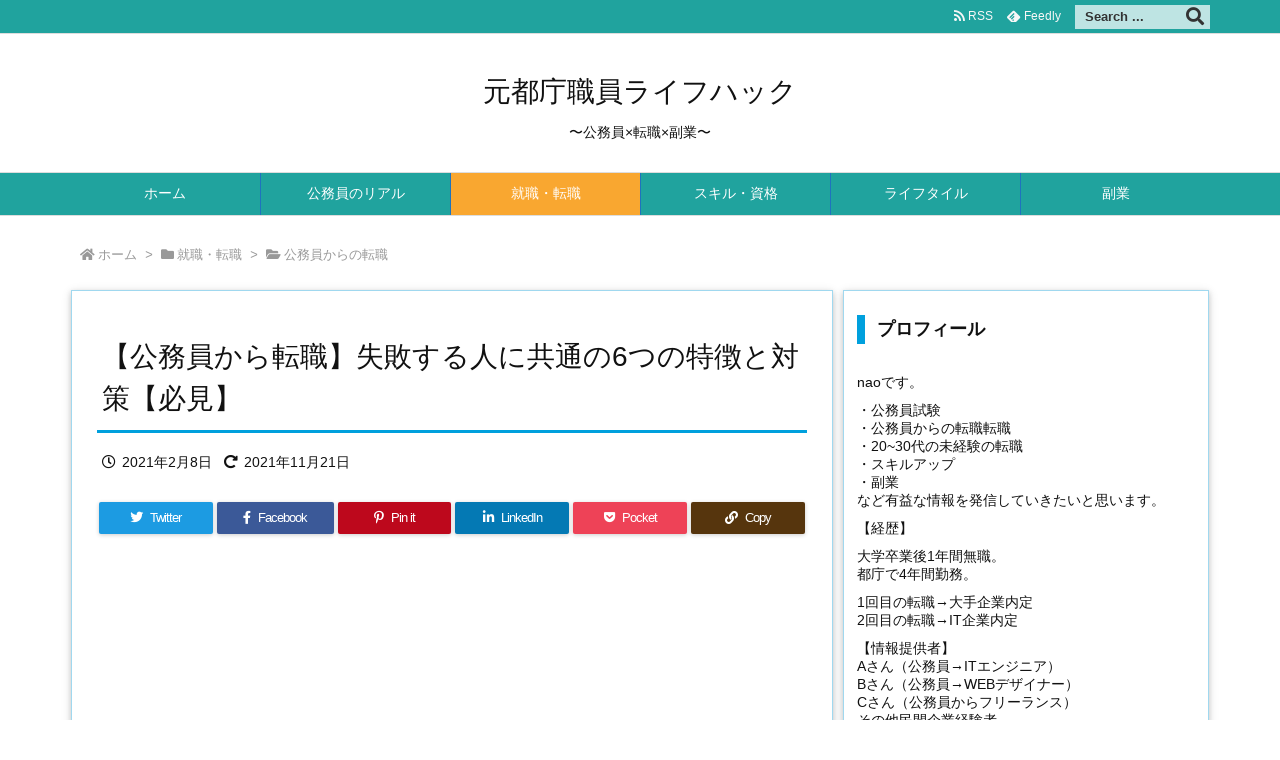

--- FILE ---
content_type: text/html; charset=UTF-8
request_url: https://tokomuin.com/minkantensyoku-sippai/
body_size: 40031
content:
<!DOCTYPE html>
<html dir="ltr" lang="ja"
	prefix="og: https://ogp.me/ns#"  itemscope itemtype="https://schema.org/WebPage">
<head prefix="og: http://ogp.me/ns# article: http://ogp.me/ns/article# fb: http://ogp.me/ns/fb#">
<meta charset="UTF-8" />
<meta http-equiv="X-UA-Compatible" content="IE=edge" />
<meta name="viewport" content="width=device-width, initial-scale=1, user-scalable=yes" />
<title>【公務員から転職】失敗する人に共通の6つの特徴と対策【必見】</title>
<!-- All in One SEO 4.2.2 -->
<meta name="robots" content="max-image-preview:large" />
<meta name="google-site-verification" content="SFuC3LpEfzlW_brVesa2DzUtht41MT7uFL-7Biev4Fs" />
<link rel="canonical" href="https://tokomuin.com/minkantensyoku-sippai/" />
<meta property="og:locale" content="ja_JP" />
<meta property="og:site_name" content="元都庁職員ライフハック | 〜公務員×転職×副業〜" />
<meta property="og:type" content="article" />
<meta property="og:title" content="【公務員から転職】失敗する人に共通の6つの特徴と対策【必見】" />
<meta property="og:url" content="https://tokomuin.com/minkantensyoku-sippai/" />
<meta property="article:published_time" content="2021-02-08T07:18:44+00:00" />
<meta property="article:modified_time" content="2021-11-21T11:32:39+00:00" />
<meta name="twitter:card" content="summary" />
<meta name="twitter:title" content="【公務員から転職】失敗する人に共通の6つの特徴と対策【必見】" />
<script type="application/ld+json" class="aioseo-schema">
{"@context":"https:\/\/schema.org","@graph":[{"@type":"WebSite","@id":"https:\/\/tokomuin.com\/#website","url":"https:\/\/tokomuin.com\/","name":"\u5143\u90fd\u5e81\u8077\u54e1\u30e9\u30a4\u30d5\u30cf\u30c3\u30af","description":"\u301c\u516c\u52d9\u54e1\u00d7\u8ee2\u8077\u00d7\u526f\u696d\u301c","inLanguage":"ja","publisher":{"@id":"https:\/\/tokomuin.com\/#person"}},{"@type":"Person","@id":"https:\/\/tokomuin.com\/#person","name":"nao","image":{"@type":"ImageObject","@id":"https:\/\/tokomuin.com\/minkantensyoku-sippai\/#personImage","url":"https:\/\/secure.gravatar.com\/avatar\/abcda7015a81da4c9875ba3781e1b1e0?s=96&d=mm&r=g","width":96,"height":96,"caption":"nao"}},{"@type":"BreadcrumbList","@id":"https:\/\/tokomuin.com\/minkantensyoku-sippai\/#breadcrumblist","itemListElement":[{"@type":"ListItem","@id":"https:\/\/tokomuin.com\/#listItem","position":1,"item":{"@type":"WebPage","@id":"https:\/\/tokomuin.com\/","name":"\u30db\u30fc\u30e0","description":"\u301c\u516c\u52d9\u54e1\u00d7\u4ed5\u4e8b\u8853\u00d7\u526f\u696d\u301c","url":"https:\/\/tokomuin.com\/"},"nextItem":"https:\/\/tokomuin.com\/minkantensyoku-sippai\/#listItem"},{"@type":"ListItem","@id":"https:\/\/tokomuin.com\/minkantensyoku-sippai\/#listItem","position":2,"item":{"@type":"WebPage","@id":"https:\/\/tokomuin.com\/minkantensyoku-sippai\/","name":"\u3010\u516c\u52d9\u54e1\u304b\u3089\u8ee2\u8077\u3011\u5931\u6557\u3059\u308b\u4eba\u306b\u5171\u901a\u306e6\u3064\u306e\u7279\u5fb4\u3068\u5bfe\u7b56\u3010\u5fc5\u898b\u3011","url":"https:\/\/tokomuin.com\/minkantensyoku-sippai\/"},"previousItem":"https:\/\/tokomuin.com\/#listItem"}]},{"@type":"Person","@id":"https:\/\/tokomuin.com\/author\/nao\/#author","url":"https:\/\/tokomuin.com\/author\/nao\/","name":"nao","image":{"@type":"ImageObject","@id":"https:\/\/tokomuin.com\/minkantensyoku-sippai\/#authorImage","url":"https:\/\/secure.gravatar.com\/avatar\/abcda7015a81da4c9875ba3781e1b1e0?s=96&d=mm&r=g","width":96,"height":96,"caption":"nao"}},{"@type":"WebPage","@id":"https:\/\/tokomuin.com\/minkantensyoku-sippai\/#webpage","url":"https:\/\/tokomuin.com\/minkantensyoku-sippai\/","name":"\u3010\u516c\u52d9\u54e1\u304b\u3089\u8ee2\u8077\u3011\u5931\u6557\u3059\u308b\u4eba\u306b\u5171\u901a\u306e6\u3064\u306e\u7279\u5fb4\u3068\u5bfe\u7b56\u3010\u5fc5\u898b\u3011","inLanguage":"ja","isPartOf":{"@id":"https:\/\/tokomuin.com\/#website"},"breadcrumb":{"@id":"https:\/\/tokomuin.com\/minkantensyoku-sippai\/#breadcrumblist"},"author":"https:\/\/tokomuin.com\/author\/nao\/#author","creator":"https:\/\/tokomuin.com\/author\/nao\/#author","image":{"@type":"ImageObject","@id":"https:\/\/tokomuin.com\/#mainImage","url":"https:\/\/tokomuin.com\/wp-content\/uploads\/2021\/02\/no-1532783_640.jpg","width":640,"height":452,"caption":"No"},"primaryImageOfPage":{"@id":"https:\/\/tokomuin.com\/minkantensyoku-sippai\/#mainImage"},"datePublished":"2021-02-08T07:18:44+09:00","dateModified":"2021-11-21T11:32:39+09:00"},{"@type":"Article","@id":"https:\/\/tokomuin.com\/minkantensyoku-sippai\/#article","name":"\u3010\u516c\u52d9\u54e1\u304b\u3089\u8ee2\u8077\u3011\u5931\u6557\u3059\u308b\u4eba\u306b\u5171\u901a\u306e6\u3064\u306e\u7279\u5fb4\u3068\u5bfe\u7b56\u3010\u5fc5\u898b\u3011","inLanguage":"ja","headline":"\u3010\u516c\u52d9\u54e1\u304b\u3089\u8ee2\u8077\u3011\u5931\u6557\u3059\u308b\u4eba\u306b\u5171\u901a\u306e6\u3064\u306e\u7279\u5fb4\u3068\u5bfe\u7b56\u3010\u5fc5\u898b\u3011","author":{"@id":"https:\/\/tokomuin.com\/author\/nao\/#author"},"publisher":{"@id":"https:\/\/tokomuin.com\/#person"},"datePublished":"2021-02-08T07:18:44+09:00","dateModified":"2021-11-21T11:32:39+09:00","articleSection":"\u516c\u52d9\u54e1\u304b\u3089\u306e\u8ee2\u8077, \u5c31\u8077\u30fb\u8ee2\u8077","mainEntityOfPage":{"@id":"https:\/\/tokomuin.com\/minkantensyoku-sippai\/#webpage"},"isPartOf":{"@id":"https:\/\/tokomuin.com\/minkantensyoku-sippai\/#webpage"},"image":{"@type":"ImageObject","@id":"https:\/\/tokomuin.com\/#articleImage","url":"https:\/\/tokomuin.com\/wp-content\/uploads\/2021\/02\/no-1532783_640.jpg","width":640,"height":452,"caption":"No"}}]}</script>
<script >
window.ga=window.ga||function(){(ga.q=ga.q||[]).push(arguments)};ga.l=+new Date;
ga('create', "UA-185603220-1", 'auto');
ga('send', 'pageview');</script>
<script async src="https://www.google-analytics.com/analytics.js"></script>
<!-- All in One SEO -->
<link rel='dns-prefetch' href='//ajax.googleapis.com' />
<link rel='dns-prefetch' href='//cdn.jsdelivr.net' />
<link rel='dns-prefetch' href='//s.w.org' />
<link rel='dns-prefetch' href='//use.fontawesome.com' />
<link rel="preload" as="style" type="text/css" href="https://tokomuin.com/wp-content/themes/luxeritas/style.async.min.css?v=1637985540" />
<link rel="preload" as="font" type="font/woff" href="https://tokomuin.com/wp-content/themes/luxeritas/fonts/icomoon/fonts/icomoon.woff" crossorigin />
<link rel="canonical" href="https://tokomuin.com/minkantensyoku-sippai/" />
<link rel='shortlink' href='https://tokomuin.com/?p=1079' />
<link rel="pingback" href="https://tokomuin.com/xmlrpc.php" />
<link rel="alternate" type="application/rss+xml" title="元都庁職員ライフハック RSS Feed" href="https://tokomuin.com/feed/" />
<link rel="alternate" type="application/atom+xml" title="元都庁職員ライフハック Atom Feed" href="https://tokomuin.com/feed/atom/" />
<link rel="icon" href="https://tokomuin.com/wp-content/themes/luxech/images/favicon.ico" />
<link rel="apple-touch-icon-precomposed" href="https://tokomuin.com/wp-content/themes/luxech/images/apple-touch-icon-precomposed.png" />
<link rel="apple-touch-icon" href="https://tokomuin.com/wp-content/themes/luxech/images/apple-touch-icon-precomposed.png" />
<meta name="description" content="公務員から転職を考えているけど失敗したくない。あらかじめどんな人が失敗しやすいのか知りたい。 今回はそんな疑問を解消する記事を書いていきます。 私自身も公務員から民間企業に転職していますし、周りの友..." />
<meta name="theme-color" content="#4285f4">
<meta name="format-detection" content="telephone=no">
<meta property="og:type" content="article" />
<meta property="og:url" content="https://tokomuin.com/minkantensyoku-sippai/" />
<meta property="og:title" content="【公務員から転職】失敗する人に共通の6つの特徴と対策【必見】" />
<meta property="og:description" content="公務員から転職を考えているけど失敗したくない。あらかじめどんな人が失敗しやすいのか知りたい。 今回はそんな疑問を解消する記事を書いていきます。 私自身も公務員から民間企業に転職し..." />
<meta property="og:image" content="https://tokomuin.com/wp-content/uploads/2021/02/no-1532783_640.jpg" />
<meta property="og:image:width" content="640" />
<meta property="og:image:height" content="452" />
<meta property="og:image:alt" content="No" />
<meta property="og:site_name" content="元都庁職員ライフハック" />
<meta property="og:locale" content="ja_JP" />
<meta property="article:section" content="公務員からの転職" />
<meta property="article:published_time" content="2021-02-08T16:18:44Z" />
<meta property="article:modified_time" content="2021-11-21T20:32:39Z" />
<meta name="twitter:card" content="summary" />
<meta name="twitter:domain" content="tokomuin.com" />
<style id='wp-block-library-theme-inline-css'>
:root{--wp-admin-theme-color:#007cba;--wp-admin-theme-color-darker-10:#006ba1;--wp-admin-theme-color-darker-20:#005a87}#start-resizable-editor-section{display:none}.wp-block-audio figcaption{margin-top:.5em;margin-bottom:1em}.wp-block-audio audio{width:100%;min-width:300px}.wp-block-button__link{color:#fff;background-color:#32373c;border:none;border-radius:1.55em;box-shadow:none;cursor:pointer;display:inline-block;font-size:1.125em;padding:.667em 1.333em;text-align:center;text-decoration:none;overflow-wrap:break-word}.wp-block-button__link:active,.wp-block-button__link:focus,.wp-block-button__link:hover,.wp-block-button__link:visited{color:#fff}.wp-block-button__link.aligncenter{text-align:center}.wp-block-button__link.alignright{text-align:right}.wp-block-button.is-style-squared,.wp-block-button__link.wp-block-button.is-style-squared{border-radius:0}.wp-block-button.no-border-radius,.wp-block-button__link.no-border-radius{border-radius:0!important}.is-style-outline>.wp-block-button__link,.wp-block-button__link.is-style-outline{border:2px solid}.is-style-outline>.wp-block-button__link:not(.has-text-color),.wp-block-button__link.is-style-outline:not(.has-text-color){color:#32373c}.is-style-outline>.wp-block-button__link:not(.has-background),.wp-block-button__link.is-style-outline:not(.has-background){background-color:transparent}.wp-block-buttons .wp-block-button{display:inline-block;margin-right:.5em;margin-bottom:.5em}.wp-block-buttons .wp-block-button:last-child{margin-right:0}.wp-block-buttons.alignright .wp-block-button{margin-right:0;margin-left:.5em}.wp-block-buttons.alignright .wp-block-button:first-child{margin-left:0}.wp-block-buttons.alignleft .wp-block-button{margin-left:0;margin-right:.5em}.wp-block-buttons.alignleft .wp-block-button:last-child{margin-right:0}.wp-block-button.aligncenter,.wp-block-buttons.aligncenter,.wp-block-calendar{text-align:center}.wp-block-calendar tbody td,.wp-block-calendar th{padding:.25em;border:1px solid #ddd}.wp-block-calendar tfoot td{border:none}.wp-block-calendar table{width:100%;border-collapse:collapse}.wp-block-calendar table th{font-weight:400;background:#ddd}.wp-block-calendar a{text-decoration:underline}.wp-block-calendar table caption,.wp-block-calendar table tbody{color:#40464d}.wp-block-categories.alignleft{margin-right:2em}.wp-block-categories.alignright{margin-left:2em}.wp-block-code code{white-space:pre-wrap;overflow-wrap:break-word}.wp-block-columns{display:flex;margin-bottom:1.75em;flex-wrap:wrap}@media (min-width:782px){.wp-block-columns{flex-wrap:nowrap}}.wp-block-columns.has-background{padding:1.25em 2.375em}.wp-block-columns.are-vertically-aligned-top{align-items:flex-start}.wp-block-columns.are-vertically-aligned-center{align-items:center}.wp-block-columns.are-vertically-aligned-bottom{align-items:flex-end}.wp-block-column{flex-grow:1;min-width:0;word-break:break-word;overflow-wrap:break-word}@media (max-width:599px){.wp-block-column{flex-basis:100%!important}}@media (min-width:600px) and (max-width:781px){.wp-block-column:not(:only-child){flex-basis:calc(50% - 1em)!important;flex-grow:0}.wp-block-column:nth-child(2n){margin-left:2em}}@media (min-width:782px){.wp-block-column{flex-basis:0;flex-grow:1}.wp-block-column[style*=flex-basis]{flex-grow:0}.wp-block-column:not(:first-child){margin-left:2em}}.wp-block-column.is-vertically-aligned-top{align-self:flex-start}.wp-block-column.is-vertically-aligned-center{-ms-grid-row-align:center;align-self:center}.wp-block-column.is-vertically-aligned-bottom{align-self:flex-end}.wp-block-column.is-vertically-aligned-bottom,.wp-block-column.is-vertically-aligned-center,.wp-block-column.is-vertically-aligned-top{width:100%}.wp-block-cover,.wp-block-cover-image{position:relative;background-size:cover;background-position:50%;min-height:430px;height:100%;width:100%;display:flex;justify-content:center;align-items:center;padding:1em;box-sizing:border-box}.wp-block-cover-image.has-parallax,.wp-block-cover.has-parallax{background-attachment:fixed}@supports (-webkit-overflow-scrolling:touch){.wp-block-cover-image.has-parallax,.wp-block-cover.has-parallax{background-attachment:scroll}}@media (prefers-reduced-motion:reduce){.wp-block-cover-image.has-parallax,.wp-block-cover.has-parallax{background-attachment:scroll}}.wp-block-cover-image.is-repeated,.wp-block-cover.is-repeated{background-repeat:repeat;background-size:auto}.wp-block-cover-image.has-background-dim:not([class*=-background-color]),.wp-block-cover.has-background-dim:not([class*=-background-color]){background-color:#000}.wp-block-cover-image.has-background-dim:before,.wp-block-cover.has-background-dim:before{content:"";background-color:inherit}.wp-block-cover-image.has-background-dim:not(.has-background-gradient):before,.wp-block-cover-image .wp-block-cover__gradient-background,.wp-block-cover.has-background-dim:not(.has-background-gradient):before,.wp-block-cover .wp-block-cover__gradient-background{position:absolute;top:0;left:0;bottom:0;right:0;z-index:1;opacity:.5}.wp-block-cover-image.has-background-dim.has-background-dim-10 .wp-block-cover__gradient-background,.wp-block-cover-image.has-background-dim.has-background-dim-10:not(.has-background-gradient):before,.wp-block-cover.has-background-dim.has-background-dim-10 .wp-block-cover__gradient-background,.wp-block-cover.has-background-dim.has-background-dim-10:not(.has-background-gradient):before{opacity:.1}.wp-block-cover-image.has-background-dim.has-background-dim-20 .wp-block-cover__gradient-background,.wp-block-cover-image.has-background-dim.has-background-dim-20:not(.has-background-gradient):before,.wp-block-cover.has-background-dim.has-background-dim-20 .wp-block-cover__gradient-background,.wp-block-cover.has-background-dim.has-background-dim-20:not(.has-background-gradient):before{opacity:.2}.wp-block-cover-image.has-background-dim.has-background-dim-30 .wp-block-cover__gradient-background,.wp-block-cover-image.has-background-dim.has-background-dim-30:not(.has-background-gradient):before,.wp-block-cover.has-background-dim.has-background-dim-30 .wp-block-cover__gradient-background,.wp-block-cover.has-background-dim.has-background-dim-30:not(.has-background-gradient):before{opacity:.3}.wp-block-cover-image.has-background-dim.has-background-dim-40 .wp-block-cover__gradient-background,.wp-block-cover-image.has-background-dim.has-background-dim-40:not(.has-background-gradient):before,.wp-block-cover.has-background-dim.has-background-dim-40 .wp-block-cover__gradient-background,.wp-block-cover.has-background-dim.has-background-dim-40:not(.has-background-gradient):before{opacity:.4}.wp-block-cover-image.has-background-dim.has-background-dim-50 .wp-block-cover__gradient-background,.wp-block-cover-image.has-background-dim.has-background-dim-50:not(.has-background-gradient):before,.wp-block-cover.has-background-dim.has-background-dim-50 .wp-block-cover__gradient-background,.wp-block-cover.has-background-dim.has-background-dim-50:not(.has-background-gradient):before{opacity:.5}.wp-block-cover-image.has-background-dim.has-background-dim-60 .wp-block-cover__gradient-background,.wp-block-cover-image.has-background-dim.has-background-dim-60:not(.has-background-gradient):before,.wp-block-cover.has-background-dim.has-background-dim-60 .wp-block-cover__gradient-background,.wp-block-cover.has-background-dim.has-background-dim-60:not(.has-background-gradient):before{opacity:.6}.wp-block-cover-image.has-background-dim.has-background-dim-70 .wp-block-cover__gradient-background,.wp-block-cover-image.has-background-dim.has-background-dim-70:not(.has-background-gradient):before,.wp-block-cover.has-background-dim.has-background-dim-70 .wp-block-cover__gradient-background,.wp-block-cover.has-background-dim.has-background-dim-70:not(.has-background-gradient):before{opacity:.7}.wp-block-cover-image.has-background-dim.has-background-dim-80 .wp-block-cover__gradient-background,.wp-block-cover-image.has-background-dim.has-background-dim-80:not(.has-background-gradient):before,.wp-block-cover.has-background-dim.has-background-dim-80 .wp-block-cover__gradient-background,.wp-block-cover.has-background-dim.has-background-dim-80:not(.has-background-gradient):before{opacity:.8}.wp-block-cover-image.has-background-dim.has-background-dim-90 .wp-block-cover__gradient-background,.wp-block-cover-image.has-background-dim.has-background-dim-90:not(.has-background-gradient):before,.wp-block-cover.has-background-dim.has-background-dim-90 .wp-block-cover__gradient-background,.wp-block-cover.has-background-dim.has-background-dim-90:not(.has-background-gradient):before{opacity:.9}.wp-block-cover-image.has-background-dim.has-background-dim-100 .wp-block-cover__gradient-background,.wp-block-cover-image.has-background-dim.has-background-dim-100:not(.has-background-gradient):before,.wp-block-cover.has-background-dim.has-background-dim-100 .wp-block-cover__gradient-background,.wp-block-cover.has-background-dim.has-background-dim-100:not(.has-background-gradient):before{opacity:1}.wp-block-cover-image.alignleft,.wp-block-cover-image.alignright,.wp-block-cover.alignleft,.wp-block-cover.alignright{max-width:290px;width:100%}.wp-block-cover-image:after,.wp-block-cover:after{display:block;content:"";font-size:0;min-height:inherit}@supports ((position:-webkit-sticky) or (position:sticky)){.wp-block-cover-image:after,.wp-block-cover:after{content:none}}.wp-block-cover-image.aligncenter,.wp-block-cover-image.alignleft,.wp-block-cover-image.alignright,.wp-block-cover.aligncenter,.wp-block-cover.alignleft,.wp-block-cover.alignright{display:flex}.wp-block-cover-image .wp-block-cover__inner-container,.wp-block-cover .wp-block-cover__inner-container{width:100%;z-index:1;color:#fff}.wp-block-cover-image .wp-block-subhead:not(.has-text-color),.wp-block-cover-image h1:not(.has-text-color),.wp-block-cover-image h2:not(.has-text-color),.wp-block-cover-image h3:not(.has-text-color),.wp-block-cover-image h4:not(.has-text-color),.wp-block-cover-image h5:not(.has-text-color),.wp-block-cover-image h6:not(.has-text-color),.wp-block-cover-image p:not(.has-text-color),.wp-block-cover .wp-block-subhead:not(.has-text-color),.wp-block-cover h1:not(.has-text-color),.wp-block-cover h2:not(.has-text-color),.wp-block-cover h3:not(.has-text-color),.wp-block-cover h4:not(.has-text-color),.wp-block-cover h5:not(.has-text-color),.wp-block-cover h6:not(.has-text-color),.wp-block-cover p:not(.has-text-color){color:inherit}.wp-block-cover-image.is-position-top-left,.wp-block-cover.is-position-top-left{align-items:flex-start;justify-content:flex-start}.wp-block-cover-image.is-position-top-center,.wp-block-cover.is-position-top-center{align-items:flex-start;justify-content:center}.wp-block-cover-image.is-position-top-right,.wp-block-cover.is-position-top-right{align-items:flex-start;justify-content:flex-end}.wp-block-cover-image.is-position-center-left,.wp-block-cover.is-position-center-left{align-items:center;justify-content:flex-start}.wp-block-cover-image.is-position-center-center,.wp-block-cover.is-position-center-center{align-items:center;justify-content:center}.wp-block-cover-image.is-position-center-right,.wp-block-cover.is-position-center-right{align-items:center;justify-content:flex-end}.wp-block-cover-image.is-position-bottom-left,.wp-block-cover.is-position-bottom-left{align-items:flex-end;justify-content:flex-start}.wp-block-cover-image.is-position-bottom-center,.wp-block-cover.is-position-bottom-center{align-items:flex-end;justify-content:center}.wp-block-cover-image.is-position-bottom-right,.wp-block-cover.is-position-bottom-right{align-items:flex-end;justify-content:flex-end}.wp-block-cover-image.has-custom-content-position.has-custom-content-position .wp-block-cover__inner-container,.wp-block-cover.has-custom-content-position.has-custom-content-position .wp-block-cover__inner-container{margin:0;width:auto}.wp-block-cover__video-background{position:absolute;top:50%;left:50%;transform:translateX(-50%) translateY(-50%);width:100%;height:100%;z-index:0;object-fit:cover}.wp-block-cover-image-text,.wp-block-cover-text,section.wp-block-cover-image h2{color:#fff}.wp-block-cover-image-text a,.wp-block-cover-image-text a:active,.wp-block-cover-image-text a:focus,.wp-block-cover-image-text a:hover,.wp-block-cover-text a,.wp-block-cover-text a:active,.wp-block-cover-text a:focus,.wp-block-cover-text a:hover,section.wp-block-cover-image h2 a,section.wp-block-cover-image h2 a:active,section.wp-block-cover-image h2 a:focus,section.wp-block-cover-image h2 a:hover{color:#fff}.wp-block-cover-image .wp-block-cover.has-left-content{justify-content:flex-start}.wp-block-cover-image .wp-block-cover.has-right-content{justify-content:flex-end}.wp-block-cover-image.has-left-content .wp-block-cover-image-text,.wp-block-cover.has-left-content .wp-block-cover-text,section.wp-block-cover-image.has-left-content>h2{margin-left:0;text-align:left}.wp-block-cover-image.has-right-content .wp-block-cover-image-text,.wp-block-cover.has-right-content .wp-block-cover-text,section.wp-block-cover-image.has-right-content>h2{margin-right:0;text-align:right}.wp-block-cover-image .wp-block-cover-image-text,.wp-block-cover .wp-block-cover-text,section.wp-block-cover-image>h2{font-size:2em;line-height:1.25;z-index:1;margin-bottom:0;max-width:580px;padding:.44em;text-align:center}.wp-block-embed.alignleft,.wp-block-embed.alignright,.wp-block[data-align=left]>[data-type="core/embed"],.wp-block[data-align=right]>[data-type="core/embed"]{max-width:360px;width:100%}.wp-block-embed.alignleft .wp-block-embed__wrapper,.wp-block-embed.alignright .wp-block-embed__wrapper,.wp-block[data-align=left]>[data-type="core/embed"] .wp-block-embed__wrapper,.wp-block[data-align=right]>[data-type="core/embed"] .wp-block-embed__wrapper{min-width:280px}.wp-block-embed{margin-bottom:1em}.wp-block-embed figcaption{margin-top:.5em;margin-bottom:1em}.wp-block-embed iframe{max-width:100%}.wp-block-embed__wrapper{position:relative}.wp-embed-responsive .wp-has-aspect-ratio .wp-block-embed__wrapper:before{content:"";display:block;padding-top:50%}.wp-embed-responsive .wp-has-aspect-ratio iframe{position:absolute;top:0;right:0;bottom:0;left:0;height:100%;width:100%}.wp-embed-responsive .wp-embed-aspect-21-9 .wp-block-embed__wrapper:before{padding-top:42.85%}.wp-embed-responsive .wp-embed-aspect-18-9 .wp-block-embed__wrapper:before{padding-top:50%}.wp-embed-responsive .wp-embed-aspect-16-9 .wp-block-embed__wrapper:before{padding-top:56.25%}.wp-embed-responsive .wp-embed-aspect-4-3 .wp-block-embed__wrapper:before{padding-top:75%}.wp-embed-responsive .wp-embed-aspect-1-1 .wp-block-embed__wrapper:before{padding-top:100%}.wp-embed-responsive .wp-embed-aspect-9-16 .wp-block-embed__wrapper:before{padding-top:177.77%}.wp-embed-responsive .wp-embed-aspect-1-2 .wp-block-embed__wrapper:before{padding-top:200%}.wp-block-file{margin-bottom:1.5em}.wp-block-file.aligncenter{text-align:center}.wp-block-file.alignright{text-align:right}.wp-block-file .wp-block-file__button{background:#32373c;border-radius:2em;color:#fff;font-size:.8em;padding:.5em 1em}.wp-block-file a.wp-block-file__button{text-decoration:none}.wp-block-file a.wp-block-file__button:active,.wp-block-file a.wp-block-file__button:focus,.wp-block-file a.wp-block-file__button:hover,.wp-block-file a.wp-block-file__button:visited{box-shadow:none;color:#fff;opacity:.85;text-decoration:none}.wp-block-file *+.wp-block-file__button{margin-left:.75em}.blocks-gallery-grid,.wp-block-gallery{display:flex;flex-wrap:wrap;list-style-type:none;padding:0;margin:0}.blocks-gallery-grid .blocks-gallery-image,.blocks-gallery-grid .blocks-gallery-item,.wp-block-gallery .blocks-gallery-image,.wp-block-gallery .blocks-gallery-item{margin:0 1em 1em 0;display:flex;flex-grow:1;flex-direction:column;justify-content:center;position:relative;width:calc(50% - 1em)}.blocks-gallery-grid .blocks-gallery-image:nth-of-type(2n),.blocks-gallery-grid .blocks-gallery-item:nth-of-type(2n),.wp-block-gallery .blocks-gallery-image:nth-of-type(2n),.wp-block-gallery .blocks-gallery-item:nth-of-type(2n){margin-right:0}.blocks-gallery-grid .blocks-gallery-image figure,.blocks-gallery-grid .blocks-gallery-item figure,.wp-block-gallery .blocks-gallery-image figure,.wp-block-gallery .blocks-gallery-item figure{margin:0;height:100%}@supports ((position:-webkit-sticky) or (position:sticky)){.blocks-gallery-grid .blocks-gallery-image figure,.blocks-gallery-grid .blocks-gallery-item figure,.wp-block-gallery .blocks-gallery-image figure,.wp-block-gallery .blocks-gallery-item figure{display:flex;align-items:flex-end;justify-content:flex-start}}.blocks-gallery-grid .blocks-gallery-image img,.blocks-gallery-grid .blocks-gallery-item img,.wp-block-gallery .blocks-gallery-image img,.wp-block-gallery .blocks-gallery-item img{display:block;max-width:100%;height:auto;width:100%}@supports ((position:-webkit-sticky) or (position:sticky)){.blocks-gallery-grid .blocks-gallery-image img,.blocks-gallery-grid .blocks-gallery-item img,.wp-block-gallery .blocks-gallery-image img,.wp-block-gallery .blocks-gallery-item img{width:auto}}.blocks-gallery-grid .blocks-gallery-image figcaption,.blocks-gallery-grid .blocks-gallery-item figcaption,.wp-block-gallery .blocks-gallery-image figcaption,.wp-block-gallery .blocks-gallery-item figcaption{position:absolute;bottom:0;width:100%;max-height:100%;overflow:auto;padding:3em .77em .7em;color:#fff;text-align:center;font-size:.8em;background:linear-gradient(0deg,rgba(0,0,0,.7),rgba(0,0,0,.3) 70%,transparent);box-sizing:border-box;margin:0}.blocks-gallery-grid .blocks-gallery-image figcaption img,.blocks-gallery-grid .blocks-gallery-item figcaption img,.wp-block-gallery .blocks-gallery-image figcaption img,.wp-block-gallery .blocks-gallery-item figcaption img{display:inline}.blocks-gallery-grid figcaption,.wp-block-gallery figcaption{flex-grow:1}.blocks-gallery-grid.is-cropped .blocks-gallery-image a,.blocks-gallery-grid.is-cropped .blocks-gallery-image img,.blocks-gallery-grid.is-cropped .blocks-gallery-item a,.blocks-gallery-grid.is-cropped .blocks-gallery-item img,.wp-block-gallery.is-cropped .blocks-gallery-image a,.wp-block-gallery.is-cropped .blocks-gallery-image img,.wp-block-gallery.is-cropped .blocks-gallery-item a,.wp-block-gallery.is-cropped .blocks-gallery-item img{width:100%}@supports ((position:-webkit-sticky) or (position:sticky)){.blocks-gallery-grid.is-cropped .blocks-gallery-image a,.blocks-gallery-grid.is-cropped .blocks-gallery-image img,.blocks-gallery-grid.is-cropped .blocks-gallery-item a,.blocks-gallery-grid.is-cropped .blocks-gallery-item img,.wp-block-gallery.is-cropped .blocks-gallery-image a,.wp-block-gallery.is-cropped .blocks-gallery-image img,.wp-block-gallery.is-cropped .blocks-gallery-item a,.wp-block-gallery.is-cropped .blocks-gallery-item img{height:100%;flex:1;object-fit:cover}}.blocks-gallery-grid.columns-1 .blocks-gallery-image,.blocks-gallery-grid.columns-1 .blocks-gallery-item,.wp-block-gallery.columns-1 .blocks-gallery-image,.wp-block-gallery.columns-1 .blocks-gallery-item{width:100%;margin-right:0}@media (min-width:600px){.blocks-gallery-grid.columns-3 .blocks-gallery-image,.blocks-gallery-grid.columns-3 .blocks-gallery-item,.wp-block-gallery.columns-3 .blocks-gallery-image,.wp-block-gallery.columns-3 .blocks-gallery-item{width:calc(33.33333% - .66667em);margin-right:1em}.blocks-gallery-grid.columns-4 .blocks-gallery-image,.blocks-gallery-grid.columns-4 .blocks-gallery-item,.wp-block-gallery.columns-4 .blocks-gallery-image,.wp-block-gallery.columns-4 .blocks-gallery-item{width:calc(25% - .75em);margin-right:1em}.blocks-gallery-grid.columns-5 .blocks-gallery-image,.blocks-gallery-grid.columns-5 .blocks-gallery-item,.wp-block-gallery.columns-5 .blocks-gallery-image,.wp-block-gallery.columns-5 .blocks-gallery-item{width:calc(20% - .8em);margin-right:1em}.blocks-gallery-grid.columns-6 .blocks-gallery-image,.blocks-gallery-grid.columns-6 .blocks-gallery-item,.wp-block-gallery.columns-6 .blocks-gallery-image,.wp-block-gallery.columns-6 .blocks-gallery-item{width:calc(16.66667% - .83333em);margin-right:1em}.blocks-gallery-grid.columns-7 .blocks-gallery-image,.blocks-gallery-grid.columns-7 .blocks-gallery-item,.wp-block-gallery.columns-7 .blocks-gallery-image,.wp-block-gallery.columns-7 .blocks-gallery-item{width:calc(14.28571% - .85714em);margin-right:1em}.blocks-gallery-grid.columns-8 .blocks-gallery-image,.blocks-gallery-grid.columns-8 .blocks-gallery-item,.wp-block-gallery.columns-8 .blocks-gallery-image,.wp-block-gallery.columns-8 .blocks-gallery-item{width:calc(12.5% - .875em);margin-right:1em}.blocks-gallery-grid.columns-1 .blocks-gallery-image:nth-of-type(1n),.blocks-gallery-grid.columns-1 .blocks-gallery-item:nth-of-type(1n),.wp-block-gallery.columns-1 .blocks-gallery-image:nth-of-type(1n),.wp-block-gallery.columns-1 .blocks-gallery-item:nth-of-type(1n){margin-right:0}.blocks-gallery-grid.columns-2 .blocks-gallery-image:nth-of-type(2n),.blocks-gallery-grid.columns-2 .blocks-gallery-item:nth-of-type(2n),.wp-block-gallery.columns-2 .blocks-gallery-image:nth-of-type(2n),.wp-block-gallery.columns-2 .blocks-gallery-item:nth-of-type(2n){margin-right:0}.blocks-gallery-grid.columns-3 .blocks-gallery-image:nth-of-type(3n),.blocks-gallery-grid.columns-3 .blocks-gallery-item:nth-of-type(3n),.wp-block-gallery.columns-3 .blocks-gallery-image:nth-of-type(3n),.wp-block-gallery.columns-3 .blocks-gallery-item:nth-of-type(3n){margin-right:0}.blocks-gallery-grid.columns-4 .blocks-gallery-image:nth-of-type(4n),.blocks-gallery-grid.columns-4 .blocks-gallery-item:nth-of-type(4n),.wp-block-gallery.columns-4 .blocks-gallery-image:nth-of-type(4n),.wp-block-gallery.columns-4 .blocks-gallery-item:nth-of-type(4n){margin-right:0}.blocks-gallery-grid.columns-5 .blocks-gallery-image:nth-of-type(5n),.blocks-gallery-grid.columns-5 .blocks-gallery-item:nth-of-type(5n),.wp-block-gallery.columns-5 .blocks-gallery-image:nth-of-type(5n),.wp-block-gallery.columns-5 .blocks-gallery-item:nth-of-type(5n){margin-right:0}.blocks-gallery-grid.columns-6 .blocks-gallery-image:nth-of-type(6n),.blocks-gallery-grid.columns-6 .blocks-gallery-item:nth-of-type(6n),.wp-block-gallery.columns-6 .blocks-gallery-image:nth-of-type(6n),.wp-block-gallery.columns-6 .blocks-gallery-item:nth-of-type(6n){margin-right:0}.blocks-gallery-grid.columns-7 .blocks-gallery-image:nth-of-type(7n),.blocks-gallery-grid.columns-7 .blocks-gallery-item:nth-of-type(7n),.wp-block-gallery.columns-7 .blocks-gallery-image:nth-of-type(7n),.wp-block-gallery.columns-7 .blocks-gallery-item:nth-of-type(7n){margin-right:0}.blocks-gallery-grid.columns-8 .blocks-gallery-image:nth-of-type(8n),.blocks-gallery-grid.columns-8 .blocks-gallery-item:nth-of-type(8n),.wp-block-gallery.columns-8 .blocks-gallery-image:nth-of-type(8n),.wp-block-gallery.columns-8 .blocks-gallery-item:nth-of-type(8n){margin-right:0}}.blocks-gallery-grid .blocks-gallery-image:last-child,.blocks-gallery-grid .blocks-gallery-item:last-child,.wp-block-gallery .blocks-gallery-image:last-child,.wp-block-gallery .blocks-gallery-item:last-child{margin-right:0}.blocks-gallery-grid.alignleft,.blocks-gallery-grid.alignright,.wp-block-gallery.alignleft,.wp-block-gallery.alignright{max-width:290px;width:100%}.blocks-gallery-grid.aligncenter .blocks-gallery-item figure,.wp-block-gallery.aligncenter .blocks-gallery-item figure{justify-content:center}.wp-block-group{box-sizing:border-box}h1.has-background,h2.has-background,h3.has-background,h4.has-background,h5.has-background,h6.has-background{padding:1.25em 2.375em}.wp-block-image{margin-bottom:1em}.wp-block-image img{max-width:100%}.wp-block-image.aligncenter{text-align:center}.wp-block-image.alignfull img,.wp-block-image.alignwide img{width:100%}.wp-block-image .aligncenter,.wp-block-image .alignleft,.wp-block-image .alignright{display:table}.wp-block-image .aligncenter>figcaption,.wp-block-image .alignleft>figcaption,.wp-block-image .alignright>figcaption{display:table-caption;caption-side:bottom}.wp-block-image .alignleft{float:left;margin:.5em 1em .5em 0}.wp-block-image .alignright{float:right;margin:.5em 0 .5em 1em}.wp-block-image .aligncenter{margin-left:auto;margin-right:auto}.wp-block-image figcaption{margin-top:.5em;margin-bottom:1em}.is-style-circle-mask img,.is-style-rounded img{border-radius:9999px}@supports ((-webkit-mask-image:none) or (mask-image:none)) or (-webkit-mask-image:none){.is-style-circle-mask img{-webkit-mask-image:url('data:image/svg+xml;utf8,<svg viewBox="0 0 100 100" xmlns="http://www.w3.org/2000/svg"><circle cx="50" cy="50" r="50"/></svg>');mask-image:url('data:image/svg+xml;utf8,<svg viewBox="0 0 100 100" xmlns="http://www.w3.org/2000/svg"><circle cx="50" cy="50" r="50"/></svg>');mask-mode:alpha;-webkit-mask-repeat:no-repeat;mask-repeat:no-repeat;-webkit-mask-size:contain;mask-size:contain;-webkit-mask-position:center;mask-position:center;border-radius:0}}.wp-block-latest-comments__comment{line-height:1.1;list-style:none;margin-bottom:1em}.has-avatars .wp-block-latest-comments__comment{min-height:2.25em;list-style:none}.has-avatars .wp-block-latest-comments__comment .wp-block-latest-comments__comment-excerpt,.has-avatars .wp-block-latest-comments__comment .wp-block-latest-comments__comment-meta{margin-left:3.25em}.has-dates .wp-block-latest-comments__comment,.has-excerpts .wp-block-latest-comments__comment{line-height:1.5}.wp-block-latest-comments__comment-excerpt p{font-size:.875em;line-height:1.8;margin:.36em 0 1.4em}.wp-block-latest-comments__comment-date{display:block;font-size:.75em}.wp-block-latest-comments .avatar,.wp-block-latest-comments__comment-avatar{border-radius:1.5em;display:block;float:left;height:2.5em;margin-right:.75em;width:2.5em}.wp-block-latest-posts.alignleft{margin-right:2em}.wp-block-latest-posts.alignright{margin-left:2em}.wp-block-latest-posts.wp-block-latest-posts__list{list-style:none}.wp-block-latest-posts.wp-block-latest-posts__list li{clear:both}.wp-block-latest-posts.is-grid{display:flex;flex-wrap:wrap;padding:0}.wp-block-latest-posts.is-grid li{margin:0 1.25em 1.25em 0;width:100%}@media (min-width:600px){.wp-block-latest-posts.columns-2 li{width:calc(50% - .625em)}.wp-block-latest-posts.columns-2 li:nth-child(2n){margin-right:0}.wp-block-latest-posts.columns-3 li{width:calc(33.33333% - .83333em)}.wp-block-latest-posts.columns-3 li:nth-child(3n){margin-right:0}.wp-block-latest-posts.columns-4 li{width:calc(25% - .9375em)}.wp-block-latest-posts.columns-4 li:nth-child(4n){margin-right:0}.wp-block-latest-posts.columns-5 li{width:calc(20% - 1em)}.wp-block-latest-posts.columns-5 li:nth-child(5n){margin-right:0}.wp-block-latest-posts.columns-6 li{width:calc(16.66667% - 1.04167em)}.wp-block-latest-posts.columns-6 li:nth-child(6n){margin-right:0}}.wp-block-latest-posts__post-author,.wp-block-latest-posts__post-date{display:block;color:#555;font-size:.8125em}.wp-block-latest-posts__post-excerpt{margin-top:.5em;margin-bottom:1em}.wp-block-latest-posts__featured-image a{display:inline-block}.wp-block-latest-posts__featured-image img{height:auto;width:auto}.wp-block-latest-posts__featured-image.alignleft{margin-right:1em}.wp-block-latest-posts__featured-image.alignright{margin-left:1em}.wp-block-latest-posts__featured-image.aligncenter{margin-bottom:1em;text-align:center}.block-editor-image-alignment-control__row .components-base-control__field{display:flex;justify-content:space-between;align-items:center}.block-editor-image-alignment-control__row .components-base-control__field .components-base-control__label{margin-bottom:0}ol.has-background,ul.has-background{padding:1.25em 2.375em}.wp-block-media-text{
  /*!rtl:begin:ignore*/direction:ltr;
  /*!rtl:end:ignore*/display:-ms-grid;display:grid;-ms-grid-columns:50% 1fr;grid-template-columns:50% 1fr;-ms-grid-rows:auto;grid-template-rows:auto}.wp-block-media-text.has-media-on-the-right{-ms-grid-columns:1fr 50%;grid-template-columns:1fr 50%}.wp-block-media-text.is-vertically-aligned-top .wp-block-media-text__content,.wp-block-media-text.is-vertically-aligned-top .wp-block-media-text__media{-ms-grid-row-align:start;align-self:start}.wp-block-media-text.is-vertically-aligned-center .wp-block-media-text__content,.wp-block-media-text.is-vertically-aligned-center .wp-block-media-text__media,.wp-block-media-text .wp-block-media-text__content,.wp-block-media-text .wp-block-media-text__media{-ms-grid-row-align:center;align-self:center}.wp-block-media-text.is-vertically-aligned-bottom .wp-block-media-text__content,.wp-block-media-text.is-vertically-aligned-bottom .wp-block-media-text__media{-ms-grid-row-align:end;align-self:end}.wp-block-media-text .wp-block-media-text__media{
  /*!rtl:begin:ignore*/-ms-grid-column:1;grid-column:1;-ms-grid-row:1;grid-row:1;
  /*!rtl:end:ignore*/margin:0}.wp-block-media-text .wp-block-media-text__content{direction:ltr;
  /*!rtl:begin:ignore*/-ms-grid-column:2;grid-column:2;-ms-grid-row:1;grid-row:1;
  /*!rtl:end:ignore*/padding:0 8%;word-break:break-word}.wp-block-media-text.has-media-on-the-right .wp-block-media-text__media{
  /*!rtl:begin:ignore*/-ms-grid-column:2;grid-column:2;-ms-grid-row:1;grid-row:1
  /*!rtl:end:ignore*/}.wp-block-media-text.has-media-on-the-right .wp-block-media-text__content{
  /*!rtl:begin:ignore*/-ms-grid-column:1;grid-column:1;-ms-grid-row:1;grid-row:1
  /*!rtl:end:ignore*/}.wp-block-media-text__media img,.wp-block-media-text__media video{max-width:unset;width:100%;vertical-align:middle}.wp-block-media-text.is-image-fill figure.wp-block-media-text__media{height:100%;min-height:250px;background-size:cover}.wp-block-media-text.is-image-fill figure.wp-block-media-text__media>img{position:absolute;width:1px;height:1px;padding:0;margin:-1px;overflow:hidden;clip:rect(0,0,0,0);border:0}@media (max-width:600px){.wp-block-media-text.is-stacked-on-mobile{-ms-grid-columns:100%!important;grid-template-columns:100%!important}.wp-block-media-text.is-stacked-on-mobile .wp-block-media-text__media{-ms-grid-column:1;grid-column:1;-ms-grid-row:1;grid-row:1}.wp-block-media-text.is-stacked-on-mobile .wp-block-media-text__content{-ms-grid-column:1;grid-column:1;-ms-grid-row:2;grid-row:2}}.wp-block-navigation:not(.has-background) .wp-block-navigation__container .wp-block-navigation-link:not(.has-text-color){color:#1e1e1e}.wp-block-navigation:not(.has-background) .wp-block-navigation__container .wp-block-navigation__container{background-color:#fff}.items-justified-left>ul{justify-content:flex-start}.items-justified-center>ul{justify-content:center}.items-justified-right>ul{justify-content:flex-end}.wp-block-navigation-link{display:flex;align-items:center;position:relative;margin:0}.wp-block-navigation-link .wp-block-navigation__container:empty{display:none}.wp-block-navigation__container{list-style:none;margin:0;padding-left:0;display:flex;flex-wrap:wrap}.is-vertical .wp-block-navigation__container{display:block}.has-child>.wp-block-navigation-link__content{padding-right:.5em}.has-child .wp-block-navigation__container{border:1px solid rgba(0,0,0,.15);background-color:inherit;color:inherit;position:absolute;left:0;top:100%;width:-webkit-fit-content;width:-moz-fit-content;width:fit-content;z-index:2;opacity:0;transition:opacity .1s linear;visibility:hidden}.has-child .wp-block-navigation__container>.wp-block-navigation-link>.wp-block-navigation-link__content{flex-grow:1}.has-child .wp-block-navigation__container>.wp-block-navigation-link>.wp-block-navigation-link__submenu-icon{padding-right:.5em}@media (min-width:782px){.has-child .wp-block-navigation__container{left:1.5em}.has-child .wp-block-navigation__container .wp-block-navigation__container{left:100%;top:-1px}.has-child .wp-block-navigation__container .wp-block-navigation__container:before{content:"";position:absolute;right:100%;height:100%;display:block;width:.5em;background:transparent}.has-child .wp-block-navigation__container .wp-block-navigation-link__submenu-icon svg{transform:rotate(0)}}.has-child:hover{cursor:pointer}.has-child:hover>.wp-block-navigation__container{visibility:visible;opacity:1;display:flex;flex-direction:column}.has-child:focus-within{cursor:pointer}.has-child:focus-within>.wp-block-navigation__container{visibility:visible;opacity:1;display:flex;flex-direction:column}.wp-block-navigation-link__content{color:inherit;text-decoration:none;padding:.5em 1em}.wp-block-navigation-link__content+.wp-block-navigation-link__content{padding-top:0}.has-text-color .wp-block-navigation-link__content{color:inherit}.wp-block-navigation-link__label{word-break:normal;overflow-wrap:break-word}.wp-block-navigation-link__submenu-icon{height:inherit;padding:.375em 1em .375em 0}.wp-block-navigation-link__submenu-icon svg{fill:currentColor}@media (min-width:782px){.wp-block-navigation-link__submenu-icon svg{transform:rotate(90deg)}}.is-small-text{font-size:.875em}.is-regular-text{font-size:1em}.is-large-text{font-size:2.25em}.is-larger-text{font-size:3em}.has-drop-cap:not(:focus):first-letter{float:left;font-size:8.4em;line-height:.68;font-weight:100;margin:.05em .1em 0 0;text-transform:uppercase;font-style:normal}p.has-background{padding:1.25em 2.375em}p.has-text-color a{color:inherit}.wp-block-post-author{display:flex;flex-wrap:wrap}.wp-block-post-author__byline{width:100%;margin-top:0;margin-bottom:0;font-size:.5em}.wp-block-post-author__avatar{margin-right:1em}.wp-block-post-author__bio{margin-bottom:.7em;font-size:.7em}.wp-block-post-author__content{flex-grow:1;flex-basis:0}.wp-block-post-author__name{font-weight:700;margin:0}.wp-block-pullquote{padding:3em 0;margin-left:0;margin-right:0;text-align:center}.wp-block-pullquote.alignleft,.wp-block-pullquote.alignright{max-width:290px}.wp-block-pullquote.alignleft p,.wp-block-pullquote.alignright p{font-size:1.25em}.wp-block-pullquote p{font-size:1.75em;line-height:1.6}.wp-block-pullquote cite,.wp-block-pullquote footer{position:relative}.wp-block-pullquote .has-text-color a{color:inherit}.wp-block-pullquote:not(.is-style-solid-color){background:none}.wp-block-pullquote.is-style-solid-color{border:none}.wp-block-pullquote.is-style-solid-color blockquote{margin-left:auto;margin-right:auto;text-align:left;max-width:60%}.wp-block-pullquote.is-style-solid-color blockquote p{margin-top:0;margin-bottom:0;font-size:2em}.wp-block-pullquote.is-style-solid-color blockquote cite{text-transform:none;font-style:normal}.wp-block-pullquote cite{color:inherit}.wp-block-quote.is-large,.wp-block-quote.is-style-large{margin-bottom:1em;padding:0 1em}.wp-block-quote.is-large p,.wp-block-quote.is-style-large p{font-size:1.5em;font-style:italic;line-height:1.6}.wp-block-quote.is-large cite,.wp-block-quote.is-large footer,.wp-block-quote.is-style-large cite,.wp-block-quote.is-style-large footer{font-size:1.125em;text-align:right}.wp-block-rss.alignleft{margin-right:2em}.wp-block-rss.alignright{margin-left:2em}.wp-block-rss.is-grid{display:flex;flex-wrap:wrap;padding:0;list-style:none}.wp-block-rss.is-grid li{margin:0 1em 1em 0;width:100%}@media (min-width:600px){.wp-block-rss.columns-2 li{width:calc(50% - 1em)}.wp-block-rss.columns-3 li{width:calc(33.33333% - 1em)}.wp-block-rss.columns-4 li{width:calc(25% - 1em)}.wp-block-rss.columns-5 li{width:calc(20% - 1em)}.wp-block-rss.columns-6 li{width:calc(16.66667% - 1em)}}.wp-block-rss__item-author,.wp-block-rss__item-publish-date{display:block;color:#555;font-size:.8125em}.wp-block-search .wp-block-search__inside-wrapper{display:flex;flex:auto;flex-wrap:nowrap;max-width:100%}.wp-block-search .wp-block-search__label{width:100%}.wp-block-search .wp-block-search__input{flex-grow:1;min-width:3em;border:1px solid #949494}.wp-block-search .wp-block-search__button{margin-left:.625em;word-break:normal}.wp-block-search .wp-block-search__button svg{min-width:1.5em;min-height:1.5em}.wp-block-search.wp-block-search__button-only .wp-block-search__button{margin-left:0}.wp-block-search.wp-block-search__button-inside .wp-block-search__inside-wrapper{padding:4px;border:1px solid #949494}.wp-block-search.wp-block-search__button-inside .wp-block-search__inside-wrapper .wp-block-search__input{border-radius:0;border:none;padding:0 0 0 .25em}.wp-block-search.wp-block-search__button-inside .wp-block-search__inside-wrapper .wp-block-search__input:focus{outline:none}.wp-block-search.wp-block-search__button-inside .wp-block-search__inside-wrapper .wp-block-search__button{padding:.125em .5em}.wp-block-separator.is-style-wide{border-bottom-width:1px}.wp-block-separator.is-style-dots{background:none!important;border:none;text-align:center;max-width:none;line-height:1;height:auto}.wp-block-separator.is-style-dots:before{content:"\00b7 \00b7 \00b7";color:currentColor;font-size:1.5em;letter-spacing:2em;padding-left:2em;font-family:serif}.wp-block-custom-logo .aligncenter{display:table}.wp-block-social-links{display:flex;flex-wrap:wrap;justify-content:flex-start;padding-left:0;padding-right:0;text-indent:0;margin-left:0}.wp-block-social-links .wp-social-link a,.wp-block-social-links .wp-social-link a:hover{text-decoration:none;border-bottom:0;box-shadow:none}.wp-social-link{display:block;width:36px;height:36px;border-radius:9999px;margin:0 8px 8px 0;transition:transform .1s ease}@media (prefers-reduced-motion:reduce){.wp-social-link{transition-duration:0s}}.wp-social-link a{padding:6px;display:block;line-height:0;transition:transform .1s ease}.wp-social-link a,.wp-social-link a:active,.wp-social-link a:hover,.wp-social-link a:visited,.wp-social-link svg{color:currentColor;fill:currentColor}.wp-social-link:hover{transform:scale(1.1)}.wp-block-social-links.aligncenter{justify-content:center;display:flex}.wp-block-social-links:not(.is-style-logos-only) .wp-social-link{background-color:#f0f0f0;color:#444}.wp-block-social-links:not(.is-style-logos-only) .wp-social-link-amazon{background-color:#f90;color:#fff}.wp-block-social-links:not(.is-style-logos-only) .wp-social-link-bandcamp{background-color:#1ea0c3;color:#fff}.wp-block-social-links:not(.is-style-logos-only) .wp-social-link-behance{background-color:#0757fe;color:#fff}.wp-block-social-links:not(.is-style-logos-only) .wp-social-link-codepen{background-color:#1e1f26;color:#fff}.wp-block-social-links:not(.is-style-logos-only) .wp-social-link-deviantart{background-color:#02e49b;color:#fff}.wp-block-social-links:not(.is-style-logos-only) .wp-social-link-dribbble{background-color:#e94c89;color:#fff}.wp-block-social-links:not(.is-style-logos-only) .wp-social-link-dropbox{background-color:#4280ff;color:#fff}.wp-block-social-links:not(.is-style-logos-only) .wp-social-link-etsy{background-color:#f45800;color:#fff}.wp-block-social-links:not(.is-style-logos-only) .wp-social-link-facebook{background-color:#1778f2;color:#fff}.wp-block-social-links:not(.is-style-logos-only) .wp-social-link-fivehundredpx{background-color:#000;color:#fff}.wp-block-social-links:not(.is-style-logos-only) .wp-social-link-flickr{background-color:#0461dd;color:#fff}.wp-block-social-links:not(.is-style-logos-only) .wp-social-link-foursquare{background-color:#e65678;color:#fff}.wp-block-social-links:not(.is-style-logos-only) .wp-social-link-github{background-color:#24292d;color:#fff}.wp-block-social-links:not(.is-style-logos-only) .wp-social-link-goodreads{background-color:#eceadd;color:#382110}.wp-block-social-links:not(.is-style-logos-only) .wp-social-link-google{background-color:#ea4434;color:#fff}.wp-block-social-links:not(.is-style-logos-only) .wp-social-link-instagram{background-color:#f00075;color:#fff}.wp-block-social-links:not(.is-style-logos-only) .wp-social-link-lastfm{background-color:#e21b24;color:#fff}.wp-block-social-links:not(.is-style-logos-only) .wp-social-link-linkedin{background-color:#0d66c2;color:#fff}.wp-block-social-links:not(.is-style-logos-only) .wp-social-link-mastodon{background-color:#3288d4;color:#fff}.wp-block-social-links:not(.is-style-logos-only) .wp-social-link-medium{background-color:#02ab6c;color:#fff}.wp-block-social-links:not(.is-style-logos-only) .wp-social-link-meetup{background-color:#f6405f;color:#fff}.wp-block-social-links:not(.is-style-logos-only) .wp-social-link-pinterest{background-color:#e60122;color:#fff}.wp-block-social-links:not(.is-style-logos-only) .wp-social-link-pocket{background-color:#ef4155;color:#fff}.wp-block-social-links:not(.is-style-logos-only) .wp-social-link-reddit{background-color:#fe4500;color:#fff}.wp-block-social-links:not(.is-style-logos-only) .wp-social-link-skype{background-color:#0478d7;color:#fff}.wp-block-social-links:not(.is-style-logos-only) .wp-social-link-snapchat{background-color:#fefc00;color:#fff;stroke:#000}.wp-block-social-links:not(.is-style-logos-only) .wp-social-link-soundcloud{background-color:#ff5600;color:#fff}.wp-block-social-links:not(.is-style-logos-only) .wp-social-link-spotify{background-color:#1bd760;color:#fff}.wp-block-social-links:not(.is-style-logos-only) .wp-social-link-tumblr{background-color:#011835;color:#fff}.wp-block-social-links:not(.is-style-logos-only) .wp-social-link-twitch{background-color:#6440a4;color:#fff}.wp-block-social-links:not(.is-style-logos-only) .wp-social-link-twitter{background-color:#1da1f2;color:#fff}.wp-block-social-links:not(.is-style-logos-only) .wp-social-link-vimeo{background-color:#1eb7ea;color:#fff}.wp-block-social-links:not(.is-style-logos-only) .wp-social-link-vk{background-color:#4680c2;color:#fff}.wp-block-social-links:not(.is-style-logos-only) .wp-social-link-wordpress{background-color:#3499cd;color:#fff}.wp-block-social-links:not(.is-style-logos-only) .wp-social-link-yelp{background-color:#d32422;color:#fff}.wp-block-social-links:not(.is-style-logos-only) .wp-social-link-youtube{background-color:red;color:#fff}.wp-block-social-links.is-style-logos-only .wp-social-link{background:none;padding:4px}.wp-block-social-links.is-style-logos-only .wp-social-link svg{width:28px;height:28px}.wp-block-social-links.is-style-logos-only .wp-social-link-amazon{color:#f90}.wp-block-social-links.is-style-logos-only .wp-social-link-bandcamp{color:#1ea0c3}.wp-block-social-links.is-style-logos-only .wp-social-link-behance{color:#0757fe}.wp-block-social-links.is-style-logos-only .wp-social-link-codepen{color:#1e1f26}.wp-block-social-links.is-style-logos-only .wp-social-link-deviantart{color:#02e49b}.wp-block-social-links.is-style-logos-only .wp-social-link-dribbble{color:#e94c89}.wp-block-social-links.is-style-logos-only .wp-social-link-dropbox{color:#4280ff}.wp-block-social-links.is-style-logos-only .wp-social-link-etsy{color:#f45800}.wp-block-social-links.is-style-logos-only .wp-social-link-facebook{color:#1778f2}.wp-block-social-links.is-style-logos-only .wp-social-link-fivehundredpx{color:#000}.wp-block-social-links.is-style-logos-only .wp-social-link-flickr{color:#0461dd}.wp-block-social-links.is-style-logos-only .wp-social-link-foursquare{color:#e65678}.wp-block-social-links.is-style-logos-only .wp-social-link-github{color:#24292d}.wp-block-social-links.is-style-logos-only .wp-social-link-goodreads{color:#382110}.wp-block-social-links.is-style-logos-only .wp-social-link-google{color:#ea4434}.wp-block-social-links.is-style-logos-only .wp-social-link-instagram{color:#f00075}.wp-block-social-links.is-style-logos-only .wp-social-link-lastfm{color:#e21b24}.wp-block-social-links.is-style-logos-only .wp-social-link-linkedin{color:#0d66c2}.wp-block-social-links.is-style-logos-only .wp-social-link-mastodon{color:#3288d4}.wp-block-social-links.is-style-logos-only .wp-social-link-medium{color:#02ab6c}.wp-block-social-links.is-style-logos-only .wp-social-link-meetup{color:#f6405f}.wp-block-social-links.is-style-logos-only .wp-social-link-pinterest{color:#e60122}.wp-block-social-links.is-style-logos-only .wp-social-link-pocket{color:#ef4155}.wp-block-social-links.is-style-logos-only .wp-social-link-reddit{color:#fe4500}.wp-block-social-links.is-style-logos-only .wp-social-link-skype{color:#0478d7}.wp-block-social-links.is-style-logos-only .wp-social-link-snapchat{color:#fff;stroke:#000}.wp-block-social-links.is-style-logos-only .wp-social-link-soundcloud{color:#ff5600}.wp-block-social-links.is-style-logos-only .wp-social-link-spotify{color:#1bd760}.wp-block-social-links.is-style-logos-only .wp-social-link-tumblr{color:#011835}.wp-block-social-links.is-style-logos-only .wp-social-link-twitch{color:#6440a4}.wp-block-social-links.is-style-logos-only .wp-social-link-twitter{color:#1da1f2}.wp-block-social-links.is-style-logos-only .wp-social-link-vimeo{color:#1eb7ea}.wp-block-social-links.is-style-logos-only .wp-social-link-vk{color:#4680c2}.wp-block-social-links.is-style-logos-only .wp-social-link-wordpress{color:#3499cd}.wp-block-social-links.is-style-logos-only .wp-social-link-yelp{background-color:#d32422;color:#fff}.wp-block-social-links.is-style-logos-only .wp-social-link-youtube{color:red}.wp-block-social-links.is-style-pill-shape .wp-social-link{width:auto}.wp-block-social-links.is-style-pill-shape .wp-social-link a{padding-left:16px;padding-right:16px}.wp-block-spacer{clear:both}p.wp-block-subhead{font-size:1.1em;font-style:italic;opacity:.75}.wp-block-table{overflow-x:auto}.wp-block-table table{width:100%}.wp-block-table .has-fixed-layout{table-layout:fixed;width:100%}.wp-block-table .has-fixed-layout td,.wp-block-table .has-fixed-layout th{word-break:break-word}.wp-block-table.aligncenter,.wp-block-table.alignleft,.wp-block-table.alignright{display:table;width:auto}.wp-block-table.aligncenter td,.wp-block-table.aligncenter th,.wp-block-table.alignleft td,.wp-block-table.alignleft th,.wp-block-table.alignright td,.wp-block-table.alignright th{word-break:break-word}.wp-block-table .has-subtle-light-gray-background-color{background-color:#f3f4f5}.wp-block-table .has-subtle-pale-green-background-color{background-color:#e9fbe5}.wp-block-table .has-subtle-pale-blue-background-color{background-color:#e7f5fe}.wp-block-table .has-subtle-pale-pink-background-color{background-color:#fcf0ef}.wp-block-table.is-style-stripes{border-spacing:0;border-collapse:inherit;background-color:transparent;border-bottom:1px solid #f0f0f0}.wp-block-table.is-style-stripes tbody tr:nth-child(odd){background-color:#f0f0f0}.wp-block-table.is-style-stripes.has-subtle-light-gray-background-color tbody tr:nth-child(odd){background-color:#f3f4f5}.wp-block-table.is-style-stripes.has-subtle-pale-green-background-color tbody tr:nth-child(odd){background-color:#e9fbe5}.wp-block-table.is-style-stripes.has-subtle-pale-blue-background-color tbody tr:nth-child(odd){background-color:#e7f5fe}.wp-block-table.is-style-stripes.has-subtle-pale-pink-background-color tbody tr:nth-child(odd){background-color:#fcf0ef}.wp-block-table.is-style-stripes td,.wp-block-table.is-style-stripes th{border-color:transparent}.wp-block-text-columns,.wp-block-text-columns.aligncenter{display:flex}.wp-block-text-columns .wp-block-column{margin:0 1em;padding:0}.wp-block-text-columns .wp-block-column:first-child{margin-left:0}.wp-block-text-columns .wp-block-column:last-child{margin-right:0}.wp-block-text-columns.columns-2 .wp-block-column{width:50%}.wp-block-text-columns.columns-3 .wp-block-column{width:33.33333%}.wp-block-text-columns.columns-4 .wp-block-column{width:25%}.wp-block-video{margin-left:0;margin-right:0}.wp-block-video video{max-width:100%}@supports ((position:-webkit-sticky) or (position:sticky)){.wp-block-video [poster]{object-fit:cover}}.wp-block-video.aligncenter{text-align:center}.wp-block-video figcaption{margin-top:.5em;margin-bottom:1em}.wp-block-post-featured-image a{display:inline-block}:root .has-pale-pink-background-color{background-color:#f78da7}:root .has-vivid-red-background-color{background-color:#cf2e2e}:root .has-luminous-vivid-orange-background-color{background-color:#ff6900}:root .has-luminous-vivid-amber-background-color{background-color:#fcb900}:root .has-light-green-cyan-background-color{background-color:#7bdcb5}:root .has-vivid-green-cyan-background-color{background-color:#00d084}:root .has-pale-cyan-blue-background-color{background-color:#8ed1fc}:root .has-vivid-cyan-blue-background-color{background-color:#0693e3}:root .has-vivid-purple-background-color{background-color:#9b51e0}:root .has-white-background-color{background-color:#fff}:root .has-very-light-gray-background-color{background-color:#eee}:root .has-cyan-bluish-gray-background-color{background-color:#abb8c3}:root .has-very-dark-gray-background-color{background-color:#313131}:root .has-black-background-color{background-color:#000}:root .has-pale-pink-color{color:#f78da7}:root .has-vivid-red-color{color:#cf2e2e}:root .has-luminous-vivid-orange-color{color:#ff6900}:root .has-luminous-vivid-amber-color{color:#fcb900}:root .has-light-green-cyan-color{color:#7bdcb5}:root .has-vivid-green-cyan-color{color:#00d084}:root .has-pale-cyan-blue-color{color:#8ed1fc}:root .has-vivid-cyan-blue-color{color:#0693e3}:root .has-vivid-purple-color{color:#9b51e0}:root .has-white-color{color:#fff}:root .has-very-light-gray-color{color:#eee}:root .has-cyan-bluish-gray-color{color:#abb8c3}:root .has-very-dark-gray-color{color:#313131}:root .has-black-color{color:#000}:root .has-vivid-cyan-blue-to-vivid-purple-gradient-background{background:linear-gradient(135deg,#0693e3,#9b51e0)}:root .has-vivid-green-cyan-to-vivid-cyan-blue-gradient-background{background:linear-gradient(135deg,#00d084,#0693e3)}:root .has-light-green-cyan-to-vivid-green-cyan-gradient-background{background:linear-gradient(135deg,#7adcb4,#00d082)}:root .has-luminous-vivid-amber-to-luminous-vivid-orange-gradient-background{background:linear-gradient(135deg,#fcb900,#ff6900)}:root .has-luminous-vivid-orange-to-vivid-red-gradient-background{background:linear-gradient(135deg,#ff6900,#cf2e2e)}:root .has-very-light-gray-to-cyan-bluish-gray-gradient-background{background:linear-gradient(135deg,#eee,#a9b8c3)}:root .has-cool-to-warm-spectrum-gradient-background{background:linear-gradient(135deg,#4aeadc,#9778d1 20%,#cf2aba 40%,#ee2c82 60%,#fb6962 80%,#fef84c)}:root .has-blush-light-purple-gradient-background{background:linear-gradient(135deg,#ffceec,#9896f0)}:root .has-blush-bordeaux-gradient-background{background:linear-gradient(135deg,#fecda5,#fe2d2d 50%,#6b003e)}:root .has-purple-crush-gradient-background{background:linear-gradient(135deg,#34e2e4,#4721fb 50%,#ab1dfe)}:root .has-luminous-dusk-gradient-background{background:linear-gradient(135deg,#ffcb70,#c751c0 50%,#4158d0)}:root .has-hazy-dawn-gradient-background{background:linear-gradient(135deg,#faaca8,#dad0ec)}:root .has-pale-ocean-gradient-background{background:linear-gradient(135deg,#fff5cb,#b6e3d4 50%,#33a7b5)}:root .has-electric-grass-gradient-background{background:linear-gradient(135deg,#caf880,#71ce7e)}:root .has-subdued-olive-gradient-background{background:linear-gradient(135deg,#fafae1,#67a671)}:root .has-atomic-cream-gradient-background{background:linear-gradient(135deg,#fdd79a,#004a59)}:root .has-nightshade-gradient-background{background:linear-gradient(135deg,#330968,#31cdcf)}:root .has-midnight-gradient-background{background:linear-gradient(135deg,#020381,#2874fc)}:root .has-link-color a{color:#00e;color:var(--wp--style--color--link,#00e)}.has-small-font-size{font-size:.8125em}.has-normal-font-size,.has-regular-font-size{font-size:1em}.has-medium-font-size{font-size:1.25em}.has-large-font-size{font-size:2.25em}.has-huge-font-size,.has-larger-font-size{font-size:2.625em}.has-text-align-center{text-align:center}.has-text-align-left{text-align:left}.has-text-align-right{text-align:right}#end-resizable-editor-section{display:none}.aligncenter{clear:both}:root{--wp-admin-theme-color:#007cba;--wp-admin-theme-color-darker-10:#006ba1;--wp-admin-theme-color-darker-20:#005a87}#start-resizable-editor-section{display:none}.wp-block-audio figcaption{color:#555;font-size:13px;text-align:center}.wp-block-code{font-family:Menlo,Consolas,monaco,monospace;font-size:.9em;color:#1e1e1e;padding:.8em 1em;border:1px solid #ddd;border-radius:4px}.blocks-gallery-caption,.wp-block-embed figcaption,.wp-block-image figcaption{color:#555;font-size:13px;text-align:center}.wp-block-pullquote{border-top:4px solid #555;border-bottom:4px solid #555;margin-bottom:1.75em;color:#555}.wp-block-pullquote__citation,.wp-block-pullquote cite,.wp-block-pullquote footer{color:#555;text-transform:uppercase;font-size:.8125em;font-style:normal}.wp-block-navigation ul,.wp-block-navigation ul li{list-style:none}.wp-block-navigation-link.wp-block-navigation-link{margin:0}.wp-block-quote{border-left:.25em solid #000;margin:0 0 1.75em;padding-left:1em}.wp-block-quote__citation,.wp-block-quote cite,.wp-block-quote footer{color:#555;font-size:.8125em;margin-top:1em;position:relative;font-style:normal}.wp-block-quote.has-text-align-right{border-left:none;border-right:.25em solid #000;padding-left:0;padding-right:1em}.wp-block-quote.has-text-align-center{border:none;padding-left:0}.wp-block-quote.is-large,.wp-block-quote.is-style-large{border:none}.wp-block-search .wp-block-search__label{font-weight:700}.wp-block-group.has-background{padding:20px 30px;margin-top:0;margin-bottom:0}.wp-block-separator{border:none;border-bottom:2px solid;margin-left:auto;margin-right:auto;opacity:.4}.wp-block-separator:not(.is-style-wide):not(.is-style-dots){max-width:100px}.wp-block-separator.has-background:not(.is-style-dots){border-bottom:none;height:1px}.wp-block-separator.has-background:not(.is-style-wide):not(.is-style-dots){height:2px}.wp-block-table{border-collapse:collapse}.wp-block-table thead{border-bottom:3px solid}.wp-block-table tfoot{border-top:3px solid}.wp-block-table td,.wp-block-table th{padding:.5em;border:1px solid;word-break:normal}.wp-block-table figcaption,.wp-block-video figcaption{color:#555;font-size:13px;text-align:center}.wp-block-template-part.has-background{padding:20px 30px;margin-top:0;margin-bottom:0}#end-resizable-editor-section{display:none}cite{font-style:oblique}cite,q{font-family:serif}#comments cite{font-family:sans-serif}q{opacity:.9}.luxe-hilight-yellow{background:linear-gradient(transparent 60%,#fff352 60%)}.luxe-hilight-red{background:linear-gradient(transparent 60%,#ea618e 60%)}.luxe-hilight-blue{background:linear-gradient(transparent 60%,#b2cbe4 60%)}.luxe-hilight-green{background:linear-gradient(transparent 60%,#a7d28d 60%)}.luxe-hilight-orange{background:linear-gradient(transparent 60%,#fad09e 60%)}.luxe-hilight-pink{background:linear-gradient(transparent 60%,#f5b2b2 60%)}[class^=luxe-dot-hilight-]{background-size:100% .4em;padding-bottom:.9em;background-position:0 center;background-repeat:no-repeat}.luxe-dot-hilight-yellow{background-image:repeating-linear-gradient(-45deg,#fff352,#fff352 2px,transparent 2px,transparent 4px)}.luxe-dot-hilight-red{background-image:repeating-linear-gradient(-45deg,#ea618e,#ea618e 2px,transparent 2px,transparent 4px)}.luxe-dot-hilight-blue{background-image:repeating-linear-gradient(-45deg,#b2cbe4,#b2cbe4 2px,transparent 2px,transparent 4px)}.luxe-dot-hilight-green{background-image:repeating-linear-gradient(-45deg,#a7d28d,#a7d28d 2px,transparent 2px,transparent 4px)}.luxe-dot-hilight-orange{background-image:repeating-linear-gradient(-45deg,#fad09e,#fad09e 2px,transparent 2px,transparent 4px)}.luxe-dot-hilight-pink{background-image:repeating-linear-gradient(-45deg,#f5b2b2,#f5b2b2 2px,transparent 2px,transparent 4px)}.sans-serif-font{font-family:sans-serif}.serif-font{font-family:serif}.post ul.wp-block-gallery{margin:0;padding:0}p:empty:before{content:none}</style>
<link rel="stylesheet" id="contact-form-7-css" href="//tokomuin.com/wp-content/plugins/contact-form-7/includes/css/styles.css" media="all" />
<link rel="stylesheet" id="toc-screen-css" href="//tokomuin.com/wp-content/plugins/table-of-contents-plus/screen.min.css" media="all" />
<style id='luxech-inline-css'>
/*! Luxeritas WordPress Theme 3.14.1 - free/libre wordpress platform
 * @copyright Copyright (C) 2015 Thought is free. */*,*:before,*:after{box-sizing:border-box}@-ms-viewport{width:device-width}a:not([href]):not([tabindex]),a:not([href]):not([tabindex]):hover,a:not([href]):not([tabindex]):focus{color:inherit;text-decoration:none}a:not([href]):not([tabindex]):focus{outline:0}h1{font-size:2em;margin:.67em 0}small{font-size:80%}img{border-style:none;vertical-align:middle}hr{box-sizing:content-box;height:0;overflow:visible;margin-top:1rem;margin-bottom:1rem;border:0}pre{margin-top:0;margin-bottom:1rem;overflow:auto;-ms-overflow-style:scrollbar}code,pre{font-family:monospace,monospace;font-size:1em}ul ul,ol ul,ul ol,ol ol{margin-bottom:0}p{margin-top:0;margin-bottom:1rem}button{border-radius:0}button:focus{outline:1px dotted;outline:5px auto -webkit-focus-ring-color}input,button,select,optgroup,textarea{margin:0;font-family:inherit;font-size:inherit;line-height:inherit}button,input{overflow:visible}button,select{text-transform:none}button,html [type=button],[type=reset],[type=submit]{-webkit-appearance:button}button::-moz-focus-inner,[type=button]::-moz-focus-inner,[type=reset]::-moz-focus-inner,[type=submit]::-moz-focus-inner{padding:0;border-style:none}input[type=radio],input[type=checkbox]{box-sizing:border-box;padding:0}[type=number]::-webkit-inner-spin-button,[type=number]::-webkit-outer-spin-button{height:auto}[type=search]{outline-offset:-2px;-webkit-appearance:none}[type=search]::-webkit-search-cancel-button,[type=search]::-webkit-search-decoration{-webkit-appearance:none}textarea{overflow:auto;resize:vertical}label{display:inline-block;margin-bottom:.5rem}h1,h2,h3,h4,h5,h6{margin-top:0;margin-bottom:.5rem;font-family:inherit;font-weight:500;line-height:1.2;color:inherit}.container{width:100%;margin-right:auto;margin-left:auto}@media (min-width:768px){.container{max-width:720px}}@media (min-width:992px){.container{max-width:960px}}@media (min-width:1200px){.container{max-width:1140px}}.col-4,.col-6,.col-12{float:left;position:relative;width:100%;min-height:1px;padding-right:15px;padding-left:15px}.col-12{-webkit-box-flex:0;-ms-flex:0 0 100%;flex:0 0 100%;max-width:100%}.col-6{-webkit-box-flex:0;-ms-flex:0 0 50%;flex:0 0 50%;max-width:50%}.col-4{-webkit-box-flex:0;-ms-flex:0 0 33.333333%;flex:0 0 33.333333%;max-width:33.333333%}.clearfix:after{display:block;clear:both;content:""}.pagination{display:-webkit-box;display:-ms-flexbox;display:flex;padding-left:0;list-style:none;border-radius:.25rem}table{border-collapse:collapse}caption{padding-top:.75rem;padding-bottom:.75rem;color:#6c757d;text-align:left;caption-side:bottom}th{text-align:left}*{margin:0;padding:0}a:hover,.term img,a:hover,.term img:hover{transition:opacity .3s,transform .5s}a:hover img{opacity:.8}hr{border-top:1px dotted #999}img,video,object,canvas{max-width:100%;height:auto;box-sizing:content-box}.no-js img.lazy{display:none!important}pre,ul,ol{margin:1.6em 0}ul ul,ol ol,ul ol,ol ul{margin:0 0 1.6em}pre{margin-bottom:30px}blockquote,.wp-block-quote{display:block;position:relative;overflow:hidden;overflow-wrap:break-word;margin:1.6em 5px;padding:25px;font-size:1.4rem;background:#fdfdfd;border:0;border-radius:6px;box-shadow:0 5px 5px 0 rgba(18,63,82,.035),0 0 0 1px rgba(176,181,193,.2)}blockquote:after{content:"\275b\275b";display:block;position:absolute;font-family:Arial,sans-serif;font-size:200px;line-height:1em;left:-25px;top:-15px;opacity:.04}blockquote cite,.wp-block-quote cite{display:block;text-align:right;font-family:serif;font-size:.9em;font-style:oblique}.wp-block-quote:not(.is-large):not(.is-style-large){border:0}blockquote ol:first-child,blockquote p:first-child,blockquote ul:first-child{margin-top:5px}blockquote ol:last-child,blockquote p:last-child,blockquote ul:last-child{margin-bottom:5px}[type=submit],[type=text],[type=email],.reply a{display:inline;line-height:1;vertical-align:middle;padding:12px 12px 11px;max-width:100%}.reply a,[type=submit],div[class$=-w] ul[class*=sns] li a,.widget_categories select,.widget_archive select{color:#333;font-weight:400;background:#fff;border:1px solid #ddd}div[class$=-w] ul[class*=sns] li a{color:#666;background:#fbfbfb;border:1px solid #ccc}option,textarea,[type=text],[type=email],[type=search]{color:inherit;background:#fff;border:1px solid #ddd}[type=search]{-webkit-appearance:none;outline-offset:-2px;line-height:1;border-radius:0}[type=search]::-webkit-search-cancel-button,[type=search]::-webkit-search-decoration{display:none}textarea{padding:8px;max-width:100%}.cboth{clear:both}.bold{font-weight:700}.wp-caption{margin-bottom:1.6em;max-width:100%}.wp-caption img[class*=wp-image-]{display:block;margin:0}.post .wp-caption-text,.post .wp-caption-dd{font-size:1.2rem;line-height:1.5;margin:0;padding:.5em 0}.sticky .posted-on{display:none}.bypostauthor>article .fn:after{content:"";position:relative}.screen-reader-text{clip:rect(1px,1px,1px,1px);height:1px;overflow:hidden;position:absolute !important;width:1px}strong{font-weight:700}em{font-style:italic}.alignleft{display:inline;float:left}.alignright{display:inline;float:right}.aligncenter{display:block;margin-right:auto;margin-left:auto}blockquote.alignleft,.wp-caption.alignleft,.post img.alignleft{margin:.4em 1.6em 1.6em 0}blockquote.alignright,.wp-caption.alignright,.post img.alignright{margin:.4em 0 1.6em 1.6em}blockquote.aligncenter,.wp-caption.aligncenter,.post img.aligncenter{clear:both;margin-top:.4em;margin-bottom:1.6em}.wp-caption.alignleft,.wp-caption.alignright,.wp-caption.aligncenter{margin-bottom:1.2em}img[class*=wp-image-],img[class*=attachment-]{max-width:100%;height:auto}.gallery-item{display:inline-block;text-align:left;vertical-align:top;margin:0 0 1.5em;padding:0 1em 0 0;width:50%}.gallery-columns-1 .gallery-item{width:100%}.gallery-columns-2 .gallery-item{max-width:50%}@media screen and (min-width:30em){.gallery-item{max-width:25%}.gallery-columns-1 .gallery-item{max-width:100%}.gallery-columns-2 .gallery-item{max-width:50%}.gallery-columns-3 .gallery-item{max-width:33.33%}.gallery-columns-4 .gallery-item{max-width:25%}}.gallery-caption{display:block;font-size:1.2rem;line-height:1.5;padding:.5em 0}.wp-block-image{margin:1.6em 0}.post ul.blocks-gallery-grid{padding:0}#head-in{padding-top:28px;background:#fff}.band{position:absolute;top:0;left:0;right:0}div[id*=head-band]{margin:auto;height:34px;line-height:34px;overflow:hidden;background:#fff;border-bottom:1px solid #ddd}.band-menu{position:relative;margin:auto}.band-menu ul{font-size:1px;margin:0 -5px 0 0;position:absolute;right:10px;list-style:none}.band-menu li{display:inline-block;vertical-align:middle;font-size:1.2rem;margin:0 3px;line-height:1}.band-menu li a{color:#111;text-decoration:none}.band-menu li a:hover{color:#09f}.band-menu .menu-item a:before{display:inline;margin:5px;line-height:1;font-family:'Font Awesome 5 Free';content:"\f0da";font-weight:900}div[id*=head-band] .snsf{display:block;min-width:28px;height:20px;margin:-2px -6px 0 0;text-align:center}div[id*=head-band] .snsf a{display:block;height:100%;width:100%;text-decoration:none;letter-spacing:0;font-family:Verdana,Arial,Helvetica,Roboto;padding:4px;border-radius:2px}#sitename{display:inline-block;max-width:100%;margin:0 0 12px;font-size:2.8rem;line-height:1.4}#sitename a{color:inherit;text-decoration:none}.desc{line-height:1.4}.info{padding:20px 10px;overflow:hidden}.logo,.logo-up{position:relative;margin:15px auto -10px auto;text-align:center}.logo-up{margin:15px auto 0 auto}#header .head-cover{position:relative;margin:auto}#header #gnavi,#foot-in,.foot-nav{margin:auto}#nav{margin:0;padding:0;border-top:1px solid #ddd;border-bottom:1px solid #ddd;position:relative;z-index:20}#nav,#gnavi ul.gu,#gnavi li.gl>a,.mobile-nav{color:#111;background:#fff}#gnavi .mobile-nav{display:none}#gnavi .nav-menu{display:block}#gnavi ul.gu{margin:0}#gnavi li.gl{float:left;position:relative;list-style-type:none;text-indent:0;white-space:nowrap}#gnavi li.gl>a{display:block;text-decoration:none;text-align:center}#gnavi li.gl:hover>a,#gnavi li.gl:hover>a>.gim,div.mobile-nav:hover,ul.mobile-nav li:hover{color:#fff;background:#09f}#gnavi li ul.gu{display:none}@media (min-width:992px){#gnavi ul.gu{display:-webkit-box;display:-ms-flexbox;display:flex;-ms-flex-wrap:wrap;flex-wrap:wrap}#gnavi li.gl{-webkit-box-flex:0 0 auto;-ms-flex:0 0 auto;flex:0 0 auto;min-width:1px;background:#09f}#gnavi .gc>ul>li.gl{background:0 0}#gnavi li.gl>a>.gim{display:block}#gnavi .gc>ul>li>a>.gim{transition:.4s;border-bottom:0;padding:16px 18px}#gnavi li.gl>ul{display:none;margin:0;border:1px solid #ddd;border-bottom:0;background:0 0;position:absolute;top:100%;z-index:1}#gnavi li li.gl{width:100%;min-width:160px}#gnavi li li.gl a>.gim{border-bottom:1px solid #ddd;font-size:1.3rem;padding:10px 15px;width:100%;text-align:left}#gnavi li li.gl>ul{padding:0;border-top:1px solid #ddd;overflow:hidden;top:-1px;left:100%}#gnavi li[class*=current]>a{background:none repeat scroll 0 0 #000;color:#fff}#gnavi ul ul>li[class*=children]>a>.gim:after{font-family:'Font Awesome 5 Free';content:"\f0da";font-weight:900;position:absolute;right:6px;padding:4px 0}}@media (max-width:991px){.mobile-nav p{letter-spacing:0;white-space:nowrap;font-size:1.2rem;line-height:1;margin:6px 0 0}.mobile-nav li{display:table-cell;text-align:center;padding:8px 10px;border:0;float:none}.mobile-nav li i,.mobile-nav li svg{font-size:1.8rem;font-style:normal}#gnavi ul.mobile-nav{display:table;table-layout:fixed;width:100%;margin:0;border:0}#gnavi div.mobile-nav{display:block;padding:12px 20px;cursor:pointer}#gnavi ul.gu{display:none;border:0;border-bottom:solid 1px #ddd}#gnavi li.gl{display:block;float:none;width:100%;padding-left:0;text-align:left;line-height:2.3;border-top:1px solid #ddd;list-style:disc inside}#gnavi li.gl:hover>a>.gim{background:0 0}}#primary{border:1px solid transparent}#section,.grid{margin:0 10px 20px 0}.grid{padding:45px 68px;background:#fff;border:1px solid #ddd}#breadcrumb{margin:20px 0 15px;padding:10px}#breadcrumb,#breadcrumb a{color:#111;text-decoration:none}#breadcrumb a:hover{text-decoration:underline}#breadcrumb h1,#breadcrumb li{display:inline;list-style-type:none;font-size:1.3rem}#breadcrumb i,#breadcrumb svg{margin-right:3px}#breadcrumb i.arrow{margin:0 8px}.term{margin-right:10px}.term img{float:left;max-width:40%;height:auto;margin-bottom:15px;background:inherit;border:1px solid #ddd;border-radius:4px;box-shadow:0 0 2px 1px rgba(255,255,255,1) inset}.term img:hover{border-color:#06c}#related .term img{padding:1px;width:100px;height:100px}.read-more-link,.read-more-link i,.read-more-link svg{text-decoration:underline}#list a{word-break:normal}#list .toc{margin:0 0 25px}#list .excerpt{margin:0 0 12px;line-height:1.8}.exsp{display:inline}#list .read-more{clear:both;line-height:1;margin:35px 0 30px;text-align:right}#list .read-more{margin:0}@media (max-width:575px){.read-more-link{color:inherit;background:#fafafa;border:1px solid #aaa}.read-more-link:hover{color:#dc143c;background:#f0f0f0;text-decoration:none}}.meta,.post .meta{margin:0;font-size:1.4rem;color:#111;margin-bottom:35px;vertical-align:middle;padding:16px 0}.meta a{display:inline-block;color:#111;text-decoration:underline}.meta i{margin-right:6px}.meta span{margin:0 12px 0 0}.meta span.break{margin:0 8px 0 4px}.meta span.first-item{margin:0;white-space:nowrap}.meta-box{margin:30px 10px}.toc .meta-u,.post .meta-u{background:0 0;border:0;margin:0 0 10px;padding:0}.post .meta-u{overflow:hidden;text-align:right}#paging{margin:auto;text-align:center}#paging ul{padding:0}#paging i{font-weight:700}#paging .not-allow i{font-weight:400;opacity:.3}.pagination{display:-webkit-box;display:-ms-flexbox;display:flex;-webkit-box-pack:center;-ms-flex-pack:center;justify-content:center;margin:0}.pagination li{-webkit-box-flex:1 1 42px;-ms-flex:1 1 42px;flex:1 1 42px;max-width:42px;min-width:27px;float:left}.pagination>li>a,.pagination>li>span{display:inline-block;text-decoration:none;width:100%;padding:6px 0;color:inherit;background:#fff;border:1px solid #ddd;border-right:0}.pagination>li:last-child>a,.pagination>li:last-child>span,.pagination>.not-allow:first-child>span:hover{border-right:1px solid #ddd}.pagination>.active>span,.pagination .current,.pagination>li>a:hover{color:#fff;background:#dc143c}.pagination>.active>span:hover,.pagination>.not-allow>span:hover{cursor:text}.post #paging{margin:20px 0 40px}.post{font-size:1.6rem;line-height:1.9}.post p{margin:1.3em 0}.post a{text-decoration:underline}.post h2,.post h3,.post h4,.post h5,.post h6{line-height:1.4;margin-top:35px;margin-bottom:30px}.post h1:first-child{margin-top:0}.post h2{border-left:8px solid #999;font-size:2.4rem;margin-top:50px;padding:8px 20px}.post h3{font-size:2.2rem;padding:2px 15px;margin-top:50px;margin-left:5px;border-left:2px #999 solid}.post h4{font-size:1.8rem;padding:0 12px;border:0;border-left:solid 12px #999}.post h2:first-child,.post h3:first-child{margin-top:30px}.post table{margin-bottom:30px}.post td,.post th{padding:8px 10px;border:1px solid #ddd}.post th{text-align:center;background:#f5f5f5}.post ul,.post ol{padding:0 0 0 30px}.post .vcard{text-align:right}.post .vcard i,.post .vcard svg{margin-right:8px}.entry-title,#front-page-title{font-size:2.8rem;line-height:1.5;background:0 0;border:none;margin:0 0 10px;padding:0}.entry-title a{color:inherit;text-decoration:none}.entry-title a:hover{color:#dc143c}#sns-tops{margin:-25px 0 45px}#sns-bottoms{margin:16px 0 0}#bottom-area #sns-bottoms{margin-bottom:0}.sns-msg h2{display:inline-block;margin:0 0 0 5px;padding:0 8px;line-height:1;font-size:1.6rem;background:0 0;border:none;border-bottom:5px solid #ccc}#pnavi{clear:both;padding:0;border:1px solid #ddd;background:#fff;height:auto;overflow:hidden}#pnavi .next,#pnavi .prev{position:relative}#pnavi .next{text-align:right;border-bottom:1px solid #ddd}#pnavi i,#pnavi svg{font-size:2.2rem}#pnavi .next-arrow,#pnavi .prev-arrow{font-size:1.6rem;position:absolute;top:10px}#pnavi .next-arrow{left:20px}#pnavi .prev-arrow{right:20px}#pnavi .ntitle,#pnavi .ptitle{margin-top:32px}#pnavi img{height:100px;width:100px;border:1px solid #ddd;border-radius:8px}#pnavi a{display:block;padding:15px 30px;overflow:hidden;text-decoration:none;color:#666;min-height:132px}#pnavi a:hover{color:#dc143c}#pnavi a>img,#pnavi a:hover>img{transition:opacity .4s,transform .4s}#pnavi a:hover>img{border-color:#337ab7}#pnavi .block-span{display:block;margin-top:35px}#pnavi .next img,#pnavi .no-img-next i,#pnavi .no-img-next svg{float:right;margin:0 0 0 10px}#pnavi .prev img,#pnavi .no-img-prev i,#pnavi .no-img-prev svg{float:left;margin:0 10px 0 0}#pnavi i.navi-home,#pnavi svg.navi-home,#pnavi .no-img-next i,#pnavi .no-img-next svg,#pnavi .no-img-prev i,#pnavi .no-img-prev svg{font-size:9.4rem;padding:5px 0;text-align:center}#pnavi i.navi-home,#pnavi svg.navi-home{font-size:10rem;padding:0}@media (min-width:1200px),(min-width:540px) and (max-width:991px){#pnavi .next,#pnavi .prev,#pnavi .next a,#pnavi .prev a{padding-bottom:32767px;margin-bottom:-32752px}#pnavi .next,#pnavi .prev{margin-bottom:-32767px;width:50%}#pnavi .next{float:right;border-left:1px solid #ddd}}.related,.discussion,.tb{font-size:2.4rem;line-height:2;margin:0 0 15px}.related i,.related svg,.discussion i,.discussion svg,.tb i,.tb svg{margin-right:10px}#related{padding:0}#related .term img{float:left;margin:8px 10px 8px 0}#related h3{font-size:1.6rem;font-weight:700;padding:0;margin:10px 0 10px 10px;border:none}#related h3 a{color:inherit;text-decoration:none;line-height:1.6}#related h3 a:hover{color:#09f}#related .toc{padding:10px 0;border-top:1px dotted #ccc}#related .toc:first-child{border-top:none}#related .excerpt p{display:inline;opacity:.7;font-size:1.3rem}#comments h3{font-size:1.6rem;border:none;padding:10px 0;margin-bottom:10px}#comments h3 i,#comments h3 svg{font-size:2.2rem;margin-right:10px}.comments-list,.comments-list li{border-bottom:1px solid #ddd}.comments-list li{margin-bottom:20px}.comments-list .comment-body{padding-bottom:20px}.comments-list li:last-child{margin-bottom:0;padding-bottom:0;border:none}#comments p{font-size:1.4rem;margin:20px 0}#comments label{display:block}.comment-author.vcard .avatar{display:block;float:left;margin:0 10px 20px 0}.comment-meta{margin-bottom:40px}.comment-meta:after{content:" ";clear:both}.fn{line-height:1.6;font-size:1.5rem}.says{margin-left:10px}.commentmetadata{font-size:1.4rem;height:15px;padding:10px 10px 10px 0}.reply a{display:block;text-decoration:none;text-align:center;width:65px;margin:0 0 0 auto}.comments-list{padding-left:0;list-style-type:none}.comments-list li.depth-1>ul.children{padding-left:30px}.comments-list li{list-style-type:none}#comments .no-comments{margin:0 0 20px;padding:10px 20px 30px;border-bottom:1px solid #ddd}#c-paging{text-align:center;padding:0 0 20px;border-bottom:1px solid #ccc}#commentform p{margin:0 0 20px}#respond{font-size:1.6rem}#commentform .tags{padding:10px;font-size:1.3rem}#commentform-author{display:-webkit-box;display:-ms-flexbox;display:flex;-webkit-flex-wrap:wrap;-ms-flex-wrap:wrap;flex-wrap:wrap}.comment-form-author{-webkit-flex:0 1 35%;-ms-flex:0 1 35%;flex:0 1 35%}.comment-form-email{-webkit-flex:1 0 64%;-ms-flex:1 0 64%;flex:1 0 64%;padding-left:10px}#commentform,#comments textarea,[type^=text],[class^=comment-form-]{margin:0;width:100%}#comments .comment-form-cookies-consent{display:table}#comments .comment-form-cookies-consent *{display:table-cell;margin:5px 5px 20px 0;width:auto}#comments .form-submit{margin:0}#comments .comments-list .form-submit{margin-bottom:40px}#comments [type=submit]{color:#fff;background:#666;padding:18px 18px 17px;cursor:pointer}#comments [type=submit]:hover{background:#dc143c}#trackback input{width:100%;margin:0 0 10px}#list-title{margin:0 0 40px;font-size:2.8rem;font-weight:400}#section .grid #list-title{margin:0}div[id*=side-],#col3{padding:20px 0;border:1px solid #ddd;background:#fff}#side .widget,#col3 .widget{word-break:break-all;margin:0 6px;padding:20px 7px;border:1px solid transparent}#side ul,#col3 ul{margin-bottom:0}#side ul li,#col3 ul li{list-style-type:none;line-height:2;margin:0;padding:0}#side ul li li,#col3 ul li li{margin-left:16px}#side h3,#col3 h3,#side h4,#col3 h4{font-size:1.8rem;font-weight:700;color:#111;margin:4px 0 20px;padding:4px 0}.search-field{border:1px solid #bbb}#wp-calendar,.wp-calendar-nav{background:#fff}#wp-calendar caption{color:inherit;background:#fff}#wp-calendar #today{background:#ffec67}#wp-calendar .pad{background:#fff9f9}#footer{clear:both;background:#fff;border-top:1px solid #ddd;z-index:10}.row{margin:0}#foot-in{padding:25px 0}#foot-in a,#footer-menu,.foot-nav a{color:#111}#foot-in h4{font-size:1.8rem;font-weight:700;margin:15px 0;padding:4px 10px;border-left:8px solid #999}#foot-in ul li{list-style-type:none;line-height:1.8;margin:0 10px;padding:0}#foot-in ul li li{margin-left:15px}.foot-nav ul{margin:0 auto;padding:20px 15px}.foot-nav li{display:inline-block;margin:0}.foot-nav li:before{content:"\07c";margin:0 10px}.foot-nav li:first-child:before{content:"";margin:0}#copyright{font-size:1.2rem;padding:20px 0;color:#111;background:#fff;clear:both}#footer .copy{font-size:1.2rem;line-height:1;margin:20px 0 0;text-align:center}#footer .copy a{color:inherit}#footer #thk{margin:20px 0;white-space:nowrap;font-size:1.1rem;word-spacing:-1px}#page-top{position:fixed;bottom:14px;right:14px;font-weight:700;background:#656463;text-decoration:none;color:#fff;padding:16px 20px;text-align:center;cursor:pointer;transition:.8s;opacity:0;visibility:hidden;z-index:99}#page-top:hover{opacity:1!important}iframe{box-sizing:content-box;border:0}.i-video{display:block;position:relative;overflow:hidden}.i-video{padding-top:25px;padding-bottom:56.25%}.i-video iframe,.i-video object,.i-video embed{position:absolute;top:0;left:0;height:100%;width:100%}.i-embed iframe{width:100%}.head-under{margin-top:20px}.head-under,.post-title-upper,.post-title-under{margin-bottom:20px}.posts-under-1{padding:20px 0}.posts-under-2{padding-bottom:40px}.recentcomments a{display:inline;padding:0;margin:0}#main{-webkit-box-flex:0 1 772px;-ms-flex:0 1 772px;flex:0 1 772px;max-width:772px;min-width:1px;float:left}#side{-webkit-box-flex:0 0 366px;-ms-flex:0 0 366px;flex:0 0 366px;width:366px;min-width:1px;float:right}@media (min-width:992px){#primary,#field{display:-webkit-box;display:-ms-flexbox;display:flex}#breadcrumb,.head-cover{display:block !important}#sitename img{margin:0}}@media screen and (min-width:768px){.logo,#head-band-in,div[id*=head-band] .band-menu,#header .head-cover,#header #gnavi,#foot-in{max-width:720px}}@media screen and (min-width:992px){.logo,#head-band-in,div[id*=head-band] .band-menu,#header .head-cover,#header #gnavi,#foot-in{max-width:960px}}@media screen and (min-width:992px) and (max-width:1199px){#main{-webkit-box-flex:0 1 592px;-ms-flex:0 1 592px;flex:0 1 592px;max-width:592px;min-width:1px}}@media screen and (min-width:1200px){.logo,#head-band-in,div[id*=head-band] .band-menu,#header .head-cover,#header #gnavi,#foot-in{max-width:1140px}#list .term img{width:auto;height:auto;margin-right:20px}}@media screen and (max-width:1199px){#list .term img{max-width:40%;height:auto;margin-right:20px}}@media print,(max-width:991px){#primary,#main,#side{display:block;width:100%;float:none;clear:both}div[id*=head-band]{padding:0 5px}#header #gnavi{padding-left:0;padding-right:0}#main{margin-bottom:30px}#section{margin-right:0}.grid,#side .widget,#col3 .widget{padding-left:20px;padding-right:20px}.grid{margin:0 0 20px}#side .widget,#col3 .widget{margin-left:0;margin-right:0}#related .toc{margin-right:15px}.comments-list li.depth-1>ul.children{padding-left:0}#foot-in{padding:0}#foot-in .col-xs-4,#foot-in .col-xs-6,#foot-in .col-xs-12{display:none}div[id*=side-]{margin-bottom:20px}#side-scroll{max-width:32767px}}@media (max-width:575px){.grid,#side .widget,#col3 .widget{padding-left:7px;padding-right:7px}.meta,.post .meta{font-size:1.2rem}#list .term img{max-width:30%;height:auto;margin:0 15px 25px 0}#list .excerpt{padding-left:0;margin:0 0 40px}.excerpt p{display:inline}.excerpt br{display:none}.read-more-link{display:block;clear:both;padding:12px;font-size:1.2rem;text-align:center;white-space:nowrap;overflow:hidden}.read-more-link,.read-more-link i{text-decoration:none}#list .term img{margin-bottom:30px}#list .read-more-link{margin:20px 0 0}#sitename{font-size:2.2rem}.entry-title,#front-page-title,.post h2,.post h3,.related,.discussion,.tb{font-size:1.8rem}[class^=comment-form-]{flex:0 0 100%;padding:0}#page-top{font-size:2rem;padding:8px 14px}.ptop{display:none}}div[id^=tile-],div[id^=card-]{display:-webkit-box;display:-ms-flexbox;display:flex;-ms-flex-wrap:wrap;flex-wrap:wrap;-webkit-box-pack:space-between;-ms-flex-pack:space-between;justify-content:space-between}div[id^=tile-] .toc,div[id^=card-] .toc{max-width:100%;width:100%}div[id^=tile-] .toc:not(#bottom-area):not(.posts-list-middle-widget):not(#bottom-area):not(.posts-list-under-widget),div[id^=card-] .toc:not(#bottom-area):not(.posts-list-middle-widget):not(#bottom-area):not(.posts-list-under-widget){position:relative;display:inline-block;vertical-align:top;min-width:1px}@media (min-width:1200px){#tile-4 .toc,#card-4 .toc{max-width:24.5%;width:24.5%}#tile-3 .toc,#card-3 .toc{max-width:32.5%;width:32.5%}#tile-2 .toc,#card-2 .toc{max-width:49%;width:49%}}@media (min-width:768px) and (max-width:1199px){#tile-4 .toc,#card-4 .toc{max-width:32.5%;width:32.5%}#tile-3 .toc,#card-3 .toc,#tile-2 .toc,#card-2 .toc{max-width:49%;width:49%}}@media (min-width:576px) and (max-width:767px){#tile-4 .toc,#card-4 .toc,#tile-3 .toc,#card-3 .toc,#tile-2 .toc,#card-2 .toc{max-width:49%;width:49%}}#list #bottom-area,#list .posts-list-under-widget{max-width:100%;width:100%}div[id^=tile-] .toc:not(#bottom-area):not(.posts-list-middle-widget):not(#bottom-area):not(.posts-list-under-widget){padding:15px}div[id^=card-] .toc:not(#bottom-area):not(.posts-list-middle-widget):not(#bottom-area):not(.posts-list-under-widget){padding:0 15px}div[id^=tile-] .meta,div[id^=card-] .meta{font-size:1.3rem;margin-bottom:10px}div[id^=tile-] .meta{margin-bottom:10px}div[id^=card-] .meta:not(.meta-u){margin-bottom:15px;padding:15px 10px 10px;border:0;border-bottom:1px solid #ddd}div[id^=card-] .meta-u{padding-bottom:10px}div[id^=tile-] .term,div[id^=card-] .term{margin:0}div[id^=card-] .term{max-width:40%;padding:0 20px 0 0;overflow:hidden;float:left}#list div[id^=tile-] .term img,#list div[id^=card-] .term img{max-width:100%;width:auto;height:auto}#list div[id^=tile-] .term img{box-sizing:border-box;float:none}#list div[id^=card-] .term img{border:0}#list div[id^=tile-] .excerpt,#list div[id^=card-] .excerpt{padding-bottom:30px;font-size:1.3rem}#list div[id^=card-] .excerpt{padding-bottom:10px}#list div[id^=tile-] .read-more{position:absolute;bottom:20px;right:15px;left:15px}#list div[id^=card-] .read-more{margin-bottom:20px}div[id^=tile-] h2,div[id^=card-] h2{font-size:1.6rem;margin-bottom:20px}div[class*=snsf-]{margin:2px 0 0;padding:0}div[class*=snsf-] .clearfix{padding:0}div[class*=snsf-] i,div[class*=snsf-] svg{max-width:16px}.snsname,.cpname{margin-left:5px}.snsfb{display:-webkit-box;display:-ms-flexbox;display:flex;flex-wrap:wrap;justify-content:space-between}.snsf-c li,.snsf-w li{-webkit-box-flex:1;-ms-flex:1;flex:1 1 auto;list-style:none;vertical-align:middle;text-align:center;color:#fff;padding:1px 2px;margin-bottom:2px;white-space:nowrap;cursor:pointer}.snsf-c .snsfb li a,.snsf-w .snsfb li a{padding:9px 0 10px}.snsf-c a,.snsf-w a,.snsf-c .snsfcnt,.snsf-w .snsfcnt{display:block;font-family:Verdana,Arial,Helvetica,Roboto;text-align:center;text-decoration:none;width:100%;border-radius:2px}.snsf-c .fa-hatena,.snsf-w .fa-hatena{font-weight:700;font-family:Verdana,Arial,Helvetica,Roboto}.snsf-c a,.snsf-c a:hover,.snsf-w a,.snsf-w a:hover{position:relative;line-height:1;padding:10px 0;color:#fff}.snsf-c .snsfb li a,.snsf-w .snsfb li a{font-family:Verdana,Arial,Helvetica,Roboto;font-size:1.3rem;letter-spacing:-1px}.snsf-c .snsfb li a{box-shadow:0 1px 4px 0 rgba(0,0,0,.2)}.snsf-w .snsfb li a{box-sizing:border-box;border:1px solid #ddd}.snsf-c .snsfb li a:hover{opacity:.6}.snsf-w .snsfb li a:hover{background:#f8f8f8;opacity:.7}.snsf-c .snsfb i,.snsf-w .snsfb i{margin-right:3px}.snsfcnt{display:block;position:absolute;right:0;top:-18px;padding:3px 0;font-size:1.1rem;background:#fffefd}.snsf-c .snsfcnt{color:#333;border:2px solid #ddd}.snsf-w .snsfcnt{box-sizing:content-box;top:-18px;left:-1px;border:1px solid #ddd;border-radius:2px 2px 0 0;color:#333}.snsfcnt i{margin:0 !important}.snsf-c .twitter a{background:#1c9be2}.snsf-c .facebook a{background:#3b5998}.snsf-c .linkedin a{background:#0479b4}.snsf-c .pinit a{background:#bd081c}.snsf-c .hatena a{background:#3875c4}.snsf-c .pocket a{background:#ee4257}.snsf-c .line a{background:#00c300}.snsf-c .rss a{background:#f86300}.snsf-c .feedly a{background:#2bb24c}.snsf-c .cp-button a{background:#56350d}.snsf-c .twitter .snsfcnt{border-color:#1c9be2}.snsf-c .facebook .snsfcnt{border-color:#3b5998}.snsf-c .linkedin .snsfcnt{border-color:#0479b4}.snsf-c .pinit .snsfcnt{border-color:#bd081c}.snsf-c .hatena .snsfcnt{border-color:#3875c4}.snsf-c .pocket .snsfcnt{border-color:#ee4257}.snsf-c .line .snsfcnt{border-color:#00c300}.snsf-c .rss .snsfcnt{border-color:#f86300}.snsf-c .feedly .snsfcnt{border-color:#2bb24c}.snsf-c .cp-button .snsfcnt{border-color:#56350d}.snsf-w .snsfb .twitter a{color:#1c9be2}.snsf-w .snsfb .facebook a{color:#3b5998}.snsf-w .snsfb .linkedin a{color:#0479b4}.snsf-w .snsfb .pinit a{color:#bd081c}.snsf-w .snsfb .hatena a{color:#3875c4}.snsf-w .snsfb .pocket a{color:#ee4257}.snsf-w .snsfb .line a{color:#00c300}.snsf-w .snsfb .rss a{color:#f86300}.snsf-w .snsfb .feedly a{color:#2bb24c}.snsf-w .snsfb .cp-button a{color:#56350d}@media screen and (max-width:765px){div[class*=snsf-] .snsname{display:none}}@media screen and (min-width:992px){.snsfb li.line-sm{display:none !important}}@media screen and (max-width:991px){.snsfb li.line-pc{display:none !important}}.blogcard{margin:0 0 1.6em}.blogcard p{font-size:1.6rem;line-height:1.6;margin:0 0 .5em}.blogcard a{font-size:1.4rem}a.blogcard-href{display:block;position:relative;padding:20px;border:1px solid #ddd;background:#fff;color:#111;text-decoration:none;max-width:540px;min-height:140px;transition:transform .4s ease}a.blogcard-href:hover{color:#ff811a;background:#fcfcfc;box-shadow:3px 3px 8px rgba(0,0,0,.2);transform:translateY(-4px)}p.blog-card-title{color:#111;font-weight:700}p.blog-card-desc{font-size:.9em;color:#666}.blogcard-img{float:right;margin:0 0 15px 20px}p.blogcard-link{clear:both;font-size:.8em;color:#999;margin:15px 0 0}img.blogcard-icon,amp-img.blogcard-icon{display:inline-block;width:18px;height:18px}#search{padding-bottom:0;position:relative;width:100%}#search label{width:100%;margin:0}.search-field{width:100%;height:32px;margin:0;padding:4px 6px}[type=submit].search-submit{position:absolute;top:2px;right:2px;height:28px;padding:8px;font-size:1.2rem;background:0 0;cursor:pointer}.search-field::-webkit-input-placeholder{font-family:'Font Awesome 5 Free';font-weight:900;color:#767676;font-size:1.4rem}.search-field:-moz-placeholder{font-family:'Font Awesome 5 Free';font-weight:900;color:#767676;font-size:1.4rem}.search-field:-ms-input-placeholder{font-family:'Font Awesome 5 Free';font-weight:900;color:#767676;font-size:1.4rem}.search-field:placeholder-shown{font-family:'Font Awesome 5 Free';font-weight:900;color:#767676;font-size:1.4rem}#search input:focus::-webkit-input-placeholder{color:transparent}#search input:focus:-moz-placeholder{color:transparent}#search input:focus:-ms-placeholder{color:transparent}.widget_categories a,.widget_archive a,.widget_nav_menu a{display:block;padding:3px 0}@media print,(max-width:991px){.widget_categories a,.widget_archive a,.widget_nav_menu a{padding:7px 0}}.widget_categories,.widget_archive{margin-bottom:5px}.widget_categories select,.widget_archive select{padding:15px 13px;width:100%;height:32px;margin:0;padding:4px 6px;border:1px solid #bbb}.calendar_wrap{margin-bottom:10px}#wp-calendar,.wp-calendar-nav{display:table;table-layout:fixed;line-height:2;width:100%;margin:0 auto;padding:0;border-collapse:collapse;border-spacing:0;font-size:1.2rem}#side #wp-calendar,#col3 #wp-calendar{margin:0 auto}#wp-calendar caption{padding:2px;width:auto;text-align:center;font-weight:700;border:thin solid #ccc;border-radius:3px 3px 0 0;caption-side:top}#wp-calendar #today{font-weight:700}#wp-calendar th,#wp-calendar td,.wp-calendar-nav span{line-height:2;vertical-align:middle;text-align:center}#wp-calendar td,.wp-calendar-nav span{display:table-cell;border:thin solid #ccc}.wp-calendar-nav span{border-top:0}.wp-calendar-nav span.pad{width:0}#wp-calendar th{font-style:normal;font-weight:700;color:#fff;border-left:thin solid #ccc;border-right:thin solid #ccc;background:#333}#wp-calendar a{font-size:1.2rem;color:#3969ff;text-decoration:underline}#wp-calendar a:hover{color:#c3251d}@media print,(max-width:991px){#wp-calendar,#wp-calendar a{font-size:1.7rem}}.tagcloud{display:-webkit-box;display:-ms-flexbox;display:flex;-ms-flex-wrap:wrap;flex-wrap:wrap;letter-spacing:-.4em}.tagcloud a{display:inline-block;-webkit-box-flex:0 0 auto;-ms-flex:0 0 auto;flex:1 0 auto;min-width:1px;letter-spacing:normal;text-decoration:none;font-size:14px;font-size:1.4rem!important;border:1px solid #ddd;margin:2px;padding:5px 10px}#thk-new{margin:-10px 0 0}#thk-new .term img,#thk-new .term amp-img{margin:0 10px 0 0;padding:1px;width:100px;height:100px}#thk-new .excerpt p{display:block;margin:0;padding:0;font-size:1.2rem;line-height:1.4}#thk-new p.new-title{font-size:1.4rem;font-weight:700;line-height:1.4;padding:0;margin:0 0 14px;text-decoration:none}#thk-new .toc{padding:15px 0;border-bottom:1px dotted #ccc}#thk-new .toc:last-child{margin-bottom:0;padding-bottom:0;border-style:none}div#thk-rcomments{margin-top:-5px;margin-left:5px}#thk-rcomments .recentcomments,#thk-rcomments .recentcomments a{background:0 0;font-size:1.2rem}#thk-rcomments .recentcomments{margin:0;border-bottom:1px dotted #ddd}#thk-rcomments .recentcomments a{text-decoration:underline}#thk-rcomments .recentcomments:last-child{border-bottom:none}#thk-rcomments .comment_post{margin-left:10px}#thk-rcomments .widget_comment_author,#thk-rcomments .widget_comment_author a{margin:15px 0;min-height:40px;color:#767574;font-size:1.2rem;font-weight:700;line-height:1.5;overflow:hidden}#thk-rcomments .widget_comment_author img,#thk-rcomments .widget_comment_author amp-img{float:left;vertical-align:middle;margin:0 5px 0 0}#thk-rcomments .widget_comment_author span{display:block;margin:auto 0;overflow:hidden}#thk-rcomments [class*=fa-comment]{margin-right:5px;color:red}#thk-rcomments .fa-angle-double-right{margin-right:5px}#thk-rcomments .comment_excerpt{margin:15px 0 15px 10px;font-size:1.2rem;line-height:1.8}#thk-rcomments .comment_post{display:block;margin:0 0 15px 15px}.ps-widget{margin:0;padding:0;width:100%;overflow:hidden}p.ps-label{text-align:left;margin:0 auto 5px auto;font-size:1.4rem}.ps-widget{display:inline-block}.rectangle-1-row{margin-bottom:10px}.rectangle-1-col{margin-right:10px}.ps-250-250{max-width:250px;max-height:250px}.ps-300-250{max-width:300px;max-height:250px}.ps-336-280{max-width:336px;max-height:280px}.ps-120-600{max-width:120px;max-height:600px}.ps-160-600{max-width:160px;max-height:600px}.ps-300-600{max-width:300px;max-height:600px}.ps-468-60{max-width:468px;max-height:60px}.ps-728-90{max-width:728px;max-height:90px}.ps-970-90{max-width:970px;max-height:90px}.ps-970-250{max-width:970px;max-height:250px}.ps-320-100{max-width:320px;max-height:100px}.ps-col{max-width:690px}@media (min-width:541px) and (max-width:1200px){.rectangle-1-col,.rectangle-2-col{margin:0 0 10px}rectangle-2-col{margin-bottom:20px}.ps-col{max-width:336px}}@media (max-width:991px){.ps-120-600,.ps-160-600,.ps-300-600{max-width:300px;max-height:600px}.ps-728-90,.ps-970-90,.ps-970-250{max-width:728px;max-height:90px}}@media (max-width:767px){.ps-728-90,.ps-970-90,.ps-970-250{max-width:468px;max-height:60px}}@media (max-width:540px){.rectangle-2-col,.rectangle-2-row{display:none}div.ps-widget{max-width:336px;max-height:none}.ps-col{max-width:336px}p.ps-728-90,p.ps-970-90,p.ps-970-250,div.ps-728-90,div.ps-970-90,div.ps-970-250{max-width:320px;max-height:100px}}div.ps-wrap{max-height:none}p.al-c,div.al-c{text-align:center;margin-left:auto;margin-right:auto}#thk-follow{display:table;width:100%;table-layout:fixed;border-collapse:separate;border-spacing:4px 0}#thk-follow ul{display:table-row}#thk-follow ul li{display:table-cell;box-shadow:1px 1px 3px 0 rgba(0,0,0,.3)}#thk-follow .snsf{display:block;border-radius:4px;padding:1px;height:100%;width:100%}#thk-follow li a{display:block;overflow:hidden;white-space:nowrap;border:3px solid #fff;border-radius:2px;line-height:1.2;letter-spacing:0;padding:5px 0;color:#fff;font-size:18px;font-family:Verdana,Arial,Helvetica,Roboto;text-align:center;text-decoration:none}#thk-follow .fname{display:block;font-size:10px}#thk-follow a:hover{opacity:.7}#thk-follow .twitter{background:#1c9be2}#thk-follow .facebook{background:#3b5998}#thk-follow .instagram{background:-webkit-linear-gradient(200deg,#6559ca,#bc318f 35%,#e33f5f 50%,#f77638 70%,#fec66d 100%);background:linear-gradient(200deg,#6559ca,#bc318f 35%,#e33f5f 50%,#f77638 70%,#fec66d 100%)}#thk-follow .pinit{background:#bd081c}#thk-follow .hatena{background:#3875c4}#thk-follow .google{background:#dd4b39}#thk-follow .youtube{background:#ae3a34}#thk-follow .line{background:#00c300}#thk-follow .rss{background:#f86300}#thk-follow .feedly{background:#2bb24c}#thk-rss-feedly{display:table;width:100%;table-layout:fixed;border-collapse:separate;border-spacing:6px 0}#thk-rss-feedly ul{display:table-row}#thk-rss-feedly li{display:table-cell}#thk-rss-feedly li a{display:block;overflow:hidden;white-space:nowrap;width:100%;font-size:1.6rem;line-height:22px;padding:7px 0;color:#fff;border-radius:3px;text-align:center;text-decoration:none;box-shadow:1px 1px 3px 0 rgba(0,0,0,.3)}#thk-rss-feedly a:hover{color:#fff;opacity:.7}#thk-rss-feedly a.icon-rss-button{background:#f86300}#thk-rss-feedly a.icon-feedly-button{background:#2bb24c}#thk-rss-feedly a span{font-family:Garamond,Palatino,Caslon,'Century Oldstyle',Bodoni,'Computer Modern',Didot,Baskerville,'Times New Roman',Century,Egyptienne,Clarendon,Rockwell,serif;font-weight:700}#thk-rss-feedly i{margin:0 10px 0 0;color:#fff}#side .widget-qr img,#col3 .widget-qr img,#side .widget-qr amp-img,#col3 .widget-qr amp-img{display:block;margin:auto}#head-search{float:right;margin:0;padding:0;height:100%;font-size:1px;white-space:nowrap}#head-search form{position:relative;display:inline-block;margin:0;line-height:1;vertical-align:middle;background-color:rgba(200,200,200,.3)}#head-search form:hover{transition:all ease-in-out .4s}#head-search input[type=text]:focus{color:#000;background-color:rgba(255,255,255,1)}#head-search input[type=text],#head-search button[type=submit]{color:#888;background:0 0;border:none;height:24px}#head-search input[type=text]{margin:0 -5px 0 0;padding:0 10px;transition:all ease-in-out .4s;font-size:1.3rem;font-weight:700;width:140px}#head-search button[type=submit]{cursor:pointer;font-size:1.8rem;position:absolute;top:0;right:0;padding:0;margin:0 0 0 -30px;width:30px}#head-search button[type=submit]:before{font-family:'Font Awesome 5 Free';content:"\f002";font-weight:900}.head-search-field::-webkit-input-placeholder{color:#888}.head-search-field::-moz-placeholder{color:#888}.head-search-field:-moz-placeholder{color:#888}.head-search-field:-ms-input-placeholder{color:#888}.head-search-field:placeholder-shown{color:#888}.band-menu ul{right:150px;transition:all ease-in-out .4s}@media screen and (max-width:575px){.band-menu ul{top:38px;right:5px;margin:0}div[id*=head-band]{height:72px}#head-search button[type=submit]{display:block;right:5px;height:32px}#head-search{padding:5px 0}#head-search,#head-search form,#head-search input[type=text]{display:block;min-width:100%;width:100%;height:32px;transition:all ease-in-out .4s}}#layer li.gl>a{text-align:left;padding:10px;font-size:1.3rem;margin:0;padding-left:20px;width:100%}#layer li.gl>a:hover{text-decoration:none}#layer li.gl>a:before{font-family:'Font Awesome 5 Free';content:"\f0da";font-weight:900;padding-right:10px}#layer li[class*=children] span{pointer-events:none}#layer li[class*=children] a{padding-left:16px}#layer li[class*=children] li a{padding-left:35px}#layer li li[class*=children] a{padding-left:32px}#layer li li[class*=children] li a{padding-left:55px}#layer li ul.gu{border-bottom:0}#layer li li.gl>a:before{content:"-"}#layer li li li.gl>a:before{content:"\0b7"}#close{position:fixed;top:10px;right:10px;width:34px;height:34px;box-sizing:content-box;color:#fff;background:#000;border:2px solid #ddd;border-radius:4px;opacity:.7;text-align:center;cursor:pointer;z-index:1200}#close i,#close svg{font-size:20px;margin:7px 0}#close:hover{opacity:1}#sform{display:none;position:absolute;top:0;left:0;right:0;width:98%;height:48px;max-width:600px;margin:auto;padding:2px;background:rgba(0,0,0,.5);border-radius:6px;z-index:1200}#sform .search-form{position:relative;width:100%;margin:auto;border-radius:6px}#sform .search-field{height:44px;border-radius:4px;font-size:18px}#sform .search-submit{border-radius:4px;height:40px}#list div[id^=tile-] .term,#list div[id^=tile-] .term a,#list div[id^=tile-] .term img{display:block;margin:auto}#list div[id^=tile-] .term img:hover{transform:scale(1.1)}div[id^=tile-] h2{margin:15px;font-size:18px;font-size:1.8rem;font-weight:700}div[id^=tile-] .meta{padding:15px 15px 0;border:0}#list div[id^=tile-] .exsp{display:block;padding:10px 15px 20px}div[id^=tile-] .meta-u,div[id^=tile-] .meta .category a,div[id^=tile-] .meta i.fa-folder,div[id^=tile-] .meta .break{display:none}div[id^=tile-] .meta .category .first-item a{display:block;position:absolute;top:5px;left:5px;min-width:150px;padding:7px;border:0;color:#fff;background:#00a0dd;box-shadow:2px 2px 3px 0 rgba(0,0,0,.4);opacity:.9;font-size:12px;font-size:1.2rem;text-align:center;text-decoration:none;pointer-events:none}#list div[id^=tile-] .read-more{bottom:30px}.read-more a{padding:.5em 2em;color:#999;border:1px solid #ddd;text-decoration:none}.read-more a:hover{opacity:.6}@media (min-width:576px){div[id^=tile-] .toc:not(#bottom-area):not(.posts-list-middle-widget):not(#bottom-area):not(.posts-list-under-widget){padding:0 0 20px}#list div[id^=tile-] .term img{border:0}#list div[id^=tile-] .term{max-height:230px;overflow:hidden;border-bottom:1px solid #a0d8ef}}@media (max-width:575px){div[id^=tile-] .meta .category .first-item a{top:20px;left:20px}#list .read-more-link{display:block;padding:1em 2em;border-radius:0}}.entry-title,#front-page-title{padding:0 5px}.post h2,.post h3{position:relative;border:0;margin-top:50px;margin-bottom:35px}.post h2:after,.post h3:after{position:absolute;top:0;content:"";background:#00a0dd}.post h2{padding:.35em 1.2em}.post h2:after{left:0;width:10px;height:100%;border-radius:3px}#front-page-title:after{content:none}.post h3{padding:.2em 1.2em}.post h3:after{left:.4em;width:6px;height:100%;border-radius:4px}.post h4{border-left-color:#00a0dd}.meta,.post .meta{padding:16px 5px;border-top:3px solid #00a0dd}.post .meta-u{padding:0;border-top:0}.pbhr{border-top-color:#00a0dd}.pagination>.active>span,.pagination>li>a:hover{background:#00a0dd;border-color:#00a0dd}.sns-msg h2{border-bottom-color:#00a0dd}#side h3,#side h4,#foot-in h4{border-left:8px solid #00a0dd;padding-left:12px;margin-bottom:30px}html{overflow:auto;overflow-y:scroll;-webkit-text-size-adjust:100%;-ms-text-size-adjust:100%;-ms-overflow-style:scrollbar;-webkit-tap-highlight-color:transparent;font-size:62.5%!important}#list .posts-list-middle-widget{max-width:100%;width:100%}#list .exsp,#list .exsp p{opacity:1}#list div[id^=tile-] .exsp{opacity:.5}#list div[id^=card-] .exsp{opacity:.5}.info{text-align:center;right:0;left:0}#sitename{margin:0 auto 12px auto}#breadcrumb,#breadcrumb a,breadcrumb i{color:#999}#nav.pin{opacity:.9}#nav{width:100%}.info{padding:44px 10px 20px}div[id*=side-],#col3{padding:0;border:none;background:0 0}#side .widget,#col3 .widget{margin:0 0 15px;padding:20px 14px;border:1px solid #a0d8ef;background:#fff}#side-scroll{margin:0}#section,#pnavi,.grid{border-color:#a0d8ef}.page div#pnavi{border-bottom:1px solid #a0d8ef}#side .widget,#col3 .widget{border-color:#a0d8ef}body{overflow:hidden;font-family:'Meiryo',-apple-system,BlinkMacSystemFont,'.SFNSDisplay-Regular','Hiragino Kaku Gothic Pro','Yu Gothic','MS PGothic','Segoe UI','Verdana','Helvetica','Arial',sans-serif;font-weight:400;color:#111;background:#fff}a{word-break:break-all;text-decoration:none;background-color:transparent;-webkit-text-decoration-skip:objects;color:#4169e1}a:hover{text-decoration:none;color:#f9a730}#copyright{border-top:1px solid #ddd}#head-in #sitename a:hover{color:#f9a730}body,li,pre,blockquote{font-size:1.4rem}#nav,#gnavi li.gl>a,.mobile-nav{color:#fff}#nav,#gnavi ul.gu{background:#20a39e}#gnavi li.gl>a,#gnavi .mobile-nav{background:#20a39e}#gnavi li.gl:hover>a,#gnavi li.gl:hover>a>.gim,div.mobile-nav:hover,ul.mobile-nav li:hover{background:#20a39e}#mobile-buttons{display:-webkit-box;display:-ms-flexbox;display:flex;overflow-x:auto;position:fixed;left:0;right:0;bottom:14px;margin:0;white-space:nowrap;transition:.8s;z-index:90}#mobile-buttons ul{margin:auto}#mobile-buttons li{display:inline-block;list-style:none;-webkit-flex:0 0 auto;-ms-flex:0 0 auto;flex:0 0 auto;padding:8px 12px 6px;font-size:1.6rem;line-height:1.2;margin:0 2px;min-width:70px;text-align:center;color:#fff;background:rgba(0,0,0,.6);border-radius:0;cursor:pointer;white-space:nowrap}#mobile-buttons li *{vertical-align:middle;color:#fff}#sns-mobile ul{margin:0}#sns-mobile [class*=-count],#sns-mobile [class*=-check]{display:none}#mobile-buttons span{font-size:1.2rem}div[id*=head-band]{background:#20a39e}div[id*=head-band] a{color:#f7f7f7}div[id*=head-band] a:hover{color:#f9a730}#head-search input[type=text],#head-search button[type=submit]{color:#333}.head-search-field::-webkit-input-placeholder{color:#333}.head-search-field::-moz-placeholder{color:#333}.head-search-field:-moz-placeholder{color:#333}.head-search-field:-ms-input-placeholder{color:#333}.head-search-field:placeholder-shown{color:#333}#head-search form{background-color:rgba(255,255,255,.71)}#footer-nav,#footer-nav a{color:#fff}#footer-nav{text-align:center;background:#1e73be}#copyright{color:#fff;background:#0068b7}#page-top{background:#4cb5e8;font-size:2rem;padding:8px 14px;border-radius:4px}.home #bottom-area #paging{margin-bottom:30px}#sns-tops li,#sns-bottoms li,#sns-mobile li{min-width:16.6%}@media (min-width:576px){#list div[id^=tile-] .term img{display:block;margin-right:auto;margin-left:auto}#list .excerpt{overflow:hidden}}@media (min-width:992px){#gnavi .gc>ul:before{content:none}#gnavi .gc>ul>li>a{border-left:1px solid #1e73be}#gnavi .gc>ul>li:last-child>a{border-right:1px solid #1e73be}#gnavi li ul.gu{border-left-color:#1e73be;border-right-color:#1e73be}#gnavi .gc>ul>li:first-child a{border-left:none}#gnavi .gc>ul>li:first-child>a{border-left:none}#gnavi .gc>ul>li:last-child>a{border-right:none}#gnavi li.gl>ul,#gnavi li li.gl>a>.gim,#gnavi li li ul.gu{border-color:#1e73be}#gnavi ul.gu{display:table;table-layout:fixed;width:100%}#gnavi li.gl{display:table-cell;float:none;width:100%}#gnavi ul ul.gu{table-layout:auto}#gnavi li li.gl{display:table}#side{-ms-flex-preferred-size:366px;flex-basis:366px;width:366px}#side-scroll{border-top:0;padding-top:0}#side-scroll .widget:first-child{border-top:1px solid #a0d8ef}#gnavi li[class*=current]>a{background:#f9a730}#gnavi .gc>ul>li>a>.gim{padding-top:12px;padding-bottom:12px}#mobile-buttons{display:none}#footer-nav{border-bottom:1px solid #ccc}}@media (min-width:1310px){.container{width:1280px;max-width:1280px}.logo,#header .head-cover,#header #gnavi,#head-band-in,#foot-in,.foot-nav,div[id*=head-band] .band-menu{width:1280px;max-width:100%}#section,.grid{margin:0 18px 20px 0}#main{-webkit-box-flex:0 1 866px;-ms-flex:0 1 866px;flex:0 1 866px;max-width:866px;min-width:1px;float:left}#side{-webkit-box-flex:0 0 412px;-ms-flex:0 0 412px;flex:0 0 412px;width:412px;min-width:1px;float:right}#side .widget{margin:0 0 15px;padding:20px 32px}}@media (max-width:991px){#gnavi li.gl:hover>a>.gim{background:0 0}#page-top{display:none}}@media (max-width:575px){#list div[id^=card-] .excerpt{margin-bottom:20px;padding-bottom:0}#head-in{padding-top:86px}.foot-nav li{list-style-type:circle;text-align:left;margin:10px 26px;display:list-item}.foot-nav li:before{content:"";margin:0}div[id*=head-band]{height:86px;line-height:48px}#sns-tops li,#sns-bottoms li,#sns-mobile li{min-width:33.3%}}@media (min-width:992px) and (max-width:1309px){.grid{padding-left:25px;padding-right:25px}#side .widget{margin:0 0 15px;padding:20px 13px}}@media (min-width:992px) and (max-width:1199px){#main{float:left}}
/*! luxe child css */main .grid,#side .widget{box-shadow:0 2px 5px 0 rgba(0,0,0,.16),0 2px 10px 0 rgba(0,0,0,.12)}
.luxe-bl-wrap{position: relative;margin-top: 5px}.luxe-bl-wrap p{margin: 1.2em 0}.luxe-bl-cap{margin-top: 5px;font-size: .9em;text-align: center}.luxe-bl-lmain{margin-left: 25px}.luxe-bl-rmain{margin-right: 25px}.luxe-bl-lbf,.luxe-bl-laf,.luxe-bl-rbf,.luxe-bl-raf{display: block;position: absolute;top: 24px;width: 0;height: 0;border: 13px solid transparent;border-left: 0;border-right: 0}.luxe-bl-lbf,.luxe-bl-laf{margin-left:28px}.luxe-bl-lbf{left: -18px}</style>
<noscript><link rel="stylesheet" id="nav-css" href="//tokomuin.com/wp-content/themes/luxeritas/styles/nav.min.css?v=1616495905" media="all" /></noscript>
<noscript><link rel="stylesheet" id="async-css" href="//tokomuin.com/wp-content/themes/luxeritas/style.async.min.css?v=1769003409" media="all" /></noscript>
<noscript><link rel="stylesheet" id="awesome-css" href="//use.fontawesome.com/releases/v5.15.1/css/all.css" media="all" crossorigin="anonymous" /></noscript>
<script src='//ajax.googleapis.com/ajax/libs/jquery/3.5.1/jquery.min.js' id='jquery-js'></script>
<script src='//tokomuin.com/wp-content/themes/luxeritas/js/luxe.min.js?v=1637985540' id='luxe-js' async defer></script>
<link rel="https://api.w.org/" href="https://tokomuin.com/wp-json/" /><link rel="alternate" type="application/json" href="https://tokomuin.com/wp-json/wp/v2/posts/1079" /><link rel="alternate" type="application/json+oembed" href="https://tokomuin.com/wp-json/oembed/1.0/embed?url=https%3A%2F%2Ftokomuin.com%2Fminkantensyoku-sippai%2F" />
<link rel="alternate" type="text/xml+oembed" href="https://tokomuin.com/wp-json/oembed/1.0/embed?url=https%3A%2F%2Ftokomuin.com%2Fminkantensyoku-sippai%2F&#038;format=xml" />
<script data-ad-client="ca-pub-8478617514528570" async src="https://pagead2.googlesyndication.com/pagead/js/adsbygoogle.js"></script><style id="wp-custom-css">
.af_button>a{margin: .5em .10em .5em 0;text-decoration: none;display: inline-block;padding: .7em 2em;border-radius: 3px;box-shadow: 0 4px 4px rgba(0,0,0,.2), 0 2px 3px -2px rgba(0,0,0,.15);background-color: #54dcef;color: #fff;font-weight: bold}.af_button>a:hover{text-decoration: none;box-shadow: 0 13px 20px -3px rgba(0,0,0,.24);-webkit-tap-highlight-color: transparent}.af_button{text-align:center}</style>
<script>window._wpemojiSettings = {"baseUrl":"https:\/\/s.w.org\/images\/core\/emoji\/13.0.1\/72x72\/","ext":".png","svgUrl":"https:\/\/s.w.org\/images\/core\/emoji\/13.0.1\/svg\/","svgExt":".svg","source":{"concatemoji":"https:\/\/tokomuin.com\/wp-includes\/js\/wp-emoji-release.min.js"}};
!function(e,a,t){var r,n,o,i,p=a.createElement("canvas"),s=p.getContext&&p.getContext("2d");function c(e,t){var a=String.fromCharCode;s.clearRect(0,0,p.width,p.height),s.fillText(a.apply(this,e),0,0);var r=p.toDataURL();return s.clearRect(0,0,p.width,p.height),s.fillText(a.apply(this,t),0,0),r===p.toDataURL()}function l(e){if(!s||!s.fillText)return!1;switch(s.textBaseline="top",s.font="600 32px Arial",e){case"flag":return!c([127987,65039,8205,9895,65039],[127987,65039,8203,9895,65039])&&(!c([55356,56826,55356,56819],[55356,56826,8203,55356,56819])&&!c([55356,57332,56128,56423,56128,56418,56128,56421,56128,56430,56128,56423,56128,56447],[55356,57332,8203,56128,56423,8203,56128,56418,8203,56128,56421,8203,56128,56430,8203,56128,56423,8203,56128,56447]));case"emoji":return!c([55357,56424,8205,55356,57212],[55357,56424,8203,55356,57212])}return!1}function d(e){var t=a.createElement("script");t.src=e,t.defer=t.type="text/javascript",a.getElementsByTagName("head")[0].appendChild(t)}for(i=Array("flag","emoji"),t.supports={everything:!0,everythingExceptFlag:!0},o=0;o<i.length;o++)t.supports[i[o]]=l(i[o]),t.supports.everything=t.supports.everything&&t.supports[i[o]],"flag"!==i[o]&&(t.supports.everythingExceptFlag=t.supports.everythingExceptFlag&&t.supports[i[o]]);t.supports.everythingExceptFlag=t.supports.everythingExceptFlag&&!t.supports.flag,t.DOMReady=!1,t.readyCallback=function(){t.DOMReady=!0},t.supports.everything||(n=function(){t.readyCallback()},a.addEventListener?(a.addEventListener("DOMContentLoaded",n,!1),e.addEventListener("load",n,!1)):(e.attachEvent("onload",n),a.attachEvent("onreadystatechange",function(){"complete"===a.readyState&&t.readyCallback()})),(r=t.source||{}).concatemoji?d(r.concatemoji):r.wpemoji&&r.twemoji&&(d(r.twemoji),d(r.wpemoji)))}(window,document,window._wpemojiSettings);</script>
<style>img.wp-smiley,img.emoji{display: inline !important;border: none !important;box-shadow: none !important;height: 1em !important;width: 1em !important;margin: 0 .07em !important;vertical-align: -0.1em !important;background: none !important;padding: 0 !important}</style> 
</head>
<body class="post-template-default single single-post postid-1079 single-format-standard wp-embed-responsive">
<header id="header" itemscope itemtype="https://schema.org/WPHeader">
<div id="head-in">
<div class="head-cover">
<div class="info" itemscope itemtype="https://schema.org/Website">
<p id="sitename"><a href="https://tokomuin.com/" itemprop="url"><span itemprop="name about">元都庁職員ライフハック</span></a></p>
<p class="desc" itemprop="alternativeHeadline">〜公務員×転職×副業〜</p>
</div><!--/.info-->
</div><!--/.head-cover-->
</div><!--/#head-in-->
<nav itemscope itemtype="https://schema.org/SiteNavigationElement">
<div id="nav">
<div id="gnavi">
<div class="gc gnavi-container"><ul class="menu gu clearfix"><li id="menu-item-204" class="menu-item menu-item-type-custom menu-item-object-custom menu-item-home gl menu-item-204"><a href="https://tokomuin.com"><span class="gim gnavi-item">ホーム</span></a></li><li id="menu-item-449" class="menu-item menu-item-type-taxonomy menu-item-object-category menu-item-has-children gl menu-item-449"><a href="https://tokomuin.com/category/%e5%85%ac%e5%8b%99%e5%93%a1%e3%81%ae%e3%83%aa%e3%82%a2%e3%83%ab/"><span class="gim gnavi-item">公務員のリアル</span></a><ul class="sub-menu gu"><li id="menu-item-813" class="menu-item menu-item-type-taxonomy menu-item-object-category gl menu-item-813"><a href="https://tokomuin.com/category/%e5%85%ac%e5%8b%99%e5%93%a1%e3%81%ae%e3%83%aa%e3%82%a2%e3%83%ab/%e5%85%ac%e5%8b%99%e5%93%a1%e5%85%a8%e8%88%ac/"><span class="gim gnavi-item">公務員全般</span></a></li><li id="menu-item-814" class="menu-item menu-item-type-taxonomy menu-item-object-category gl menu-item-814"><a href="https://tokomuin.com/category/%e5%85%ac%e5%8b%99%e5%93%a1%e3%81%ae%e3%83%aa%e3%82%a2%e3%83%ab/%e5%b9%b4%e5%8f%8e%e3%83%bb%e9%80%80%e8%81%b7%e9%87%91/"><span class="gim gnavi-item">年収・退職金</span></a></li><li id="menu-item-1840" class="menu-item menu-item-type-taxonomy menu-item-object-category menu-item-has-children gl menu-item-1840"><a href="https://tokomuin.com/category/%e5%85%ac%e5%8b%99%e5%93%a1%e3%81%ae%e3%83%aa%e3%82%a2%e3%83%ab/%e8%be%9e%e3%82%81%e3%81%9f%e3%81%84/"><span class="gim gnavi-item">辞めたい</span></a><ul class="sub-menu gu"><li id="menu-item-1832" class="menu-item menu-item-type-taxonomy menu-item-object-category gl menu-item-1832"><a href="https://tokomuin.com/category/%e5%85%ac%e5%8b%99%e5%93%a1%e3%81%ae%e3%83%aa%e3%82%a2%e3%83%ab/%e8%be%9e%e3%82%81%e3%81%9f%e3%81%84/%e5%85%ac%e5%8b%99%e5%93%a1%e5%85%a8%e8%88%ac-%e8%be%9e%e3%82%81%e3%81%9f%e3%81%84/"><span class="gim gnavi-item">公務員全般</span></a></li><li id="menu-item-1833" class="menu-item menu-item-type-taxonomy menu-item-object-category gl menu-item-1833"><a href="https://tokomuin.com/category/%e5%85%ac%e5%8b%99%e5%93%a1%e3%81%ae%e3%83%aa%e3%82%a2%e3%83%ab/%e8%be%9e%e3%82%81%e3%81%9f%e3%81%84/%e6%95%99%e5%93%a1/"><span class="gim gnavi-item">教員</span></a></li><li id="menu-item-1834" class="menu-item menu-item-type-taxonomy menu-item-object-category gl menu-item-1834"><a href="https://tokomuin.com/category/%e5%85%ac%e5%8b%99%e5%93%a1%e3%81%ae%e3%83%aa%e3%82%a2%e3%83%ab/%e8%be%9e%e3%82%81%e3%81%9f%e3%81%84/%e6%b6%88%e9%98%b2%e5%a3%ab/"><span class="gim gnavi-item">消防士</span></a></li><li id="menu-item-1835" class="menu-item menu-item-type-taxonomy menu-item-object-category gl menu-item-1835"><a href="https://tokomuin.com/category/%e5%85%ac%e5%8b%99%e5%93%a1%e3%81%ae%e3%83%aa%e3%82%a2%e3%83%ab/%e8%be%9e%e3%82%81%e3%81%9f%e3%81%84/%e8%ad%a6%e5%af%9f%e5%ae%98/"><span class="gim gnavi-item">警察官</span></a></li><li id="menu-item-1919" class="menu-item menu-item-type-taxonomy menu-item-object-category gl menu-item-1919"><a href="https://tokomuin.com/category/%e5%85%ac%e5%8b%99%e5%93%a1%e3%81%ae%e3%83%aa%e3%82%a2%e3%83%ab/%e8%be%9e%e3%82%81%e3%81%9f%e3%81%84/%e8%87%aa%e8%a1%9b%e9%9a%8a/"><span class="gim gnavi-item">自衛隊</span></a></li></ul></li></ul></li><li id="menu-item-454" class="menu-item menu-item-type-taxonomy menu-item-object-category current-post-ancestor current-menu-parent current-post-parent menu-item-has-children gl menu-item-454"><a href="https://tokomuin.com/category/%e5%b0%b1%e8%81%b7%e3%83%bb%e8%bb%a2%e8%81%b7/"><span class="gim gnavi-item">就職・転職</span></a><ul class="sub-menu gu"><li id="menu-item-940" class="menu-item menu-item-type-taxonomy menu-item-object-category current-post-ancestor current-menu-parent current-post-parent menu-item-has-children gl menu-item-940"><a href="https://tokomuin.com/category/%e5%b0%b1%e8%81%b7%e3%83%bb%e8%bb%a2%e8%81%b7/%e5%85%ac%e5%8b%99%e5%93%a1%e3%81%8b%e3%82%89%e3%81%ae%e8%bb%a2%e8%81%b7/"><span class="gim gnavi-item">公務員からの転職</span></a><ul class="sub-menu gu"><li id="menu-item-1836" class="menu-item menu-item-type-taxonomy menu-item-object-category gl menu-item-1836"><a href="https://tokomuin.com/category/%e5%b0%b1%e8%81%b7%e3%83%bb%e8%bb%a2%e8%81%b7/%e5%85%ac%e5%8b%99%e5%93%a1%e3%81%8b%e3%82%89%e3%81%ae%e8%bb%a2%e8%81%b7/%e5%85%a8%e8%88%ac/"><span class="gim gnavi-item">全般</span></a></li><li id="menu-item-1837" class="menu-item menu-item-type-taxonomy menu-item-object-category gl menu-item-1837"><a href="https://tokomuin.com/category/%e5%b0%b1%e8%81%b7%e3%83%bb%e8%bb%a2%e8%81%b7/%e5%85%ac%e5%8b%99%e5%93%a1%e3%81%8b%e3%82%89%e3%81%ae%e8%bb%a2%e8%81%b7/%e6%95%99%e5%93%a1-%e5%85%ac%e5%8b%99%e5%93%a1%e3%81%8b%e3%82%89%e3%81%ae%e8%bb%a2%e8%81%b7/"><span class="gim gnavi-item">教員</span></a></li><li id="menu-item-1838" class="menu-item menu-item-type-taxonomy menu-item-object-category gl menu-item-1838"><a href="https://tokomuin.com/category/%e5%b0%b1%e8%81%b7%e3%83%bb%e8%bb%a2%e8%81%b7/%e5%85%ac%e5%8b%99%e5%93%a1%e3%81%8b%e3%82%89%e3%81%ae%e8%bb%a2%e8%81%b7/%e6%b6%88%e9%98%b2%e5%a3%ab-%e5%85%ac%e5%8b%99%e5%93%a1%e3%81%8b%e3%82%89%e3%81%ae%e8%bb%a2%e8%81%b7/"><span class="gim gnavi-item">消防士</span></a></li><li id="menu-item-1839" class="menu-item menu-item-type-taxonomy menu-item-object-category gl menu-item-1839"><a href="https://tokomuin.com/category/%e5%b0%b1%e8%81%b7%e3%83%bb%e8%bb%a2%e8%81%b7/%e5%85%ac%e5%8b%99%e5%93%a1%e3%81%8b%e3%82%89%e3%81%ae%e8%bb%a2%e8%81%b7/%e8%ad%a6%e5%af%9f%e5%ae%98-%e5%85%ac%e5%8b%99%e5%93%a1%e3%81%8b%e3%82%89%e3%81%ae%e8%bb%a2%e8%81%b7/"><span class="gim gnavi-item">警察官</span></a></li><li id="menu-item-1920" class="menu-item menu-item-type-taxonomy menu-item-object-category gl menu-item-1920"><a href="https://tokomuin.com/category/%e5%b0%b1%e8%81%b7%e3%83%bb%e8%bb%a2%e8%81%b7/%e5%85%ac%e5%8b%99%e5%93%a1%e3%81%8b%e3%82%89%e3%81%ae%e8%bb%a2%e8%81%b7/%e8%87%aa%e8%a1%9b%e9%9a%8a-%e5%85%ac%e5%8b%99%e5%93%a1%e3%81%8b%e3%82%89%e3%81%ae%e8%bb%a2%e8%81%b7/"><span class="gim gnavi-item">自衛隊</span></a></li></ul></li><li id="menu-item-1366" class="menu-item menu-item-type-taxonomy menu-item-object-category menu-item-has-children gl menu-item-1366"><a href="https://tokomuin.com/category/%e5%b0%b1%e8%81%b7%e3%83%bb%e8%bb%a2%e8%81%b7/%e5%85%ac%e5%8b%99%e5%93%a1%e3%81%b8%e3%81%ae%e5%b0%b1%e8%81%b7%e3%83%bb%e8%bb%a2%e8%81%b7/"><span class="gim gnavi-item">公務員への就職・転職</span></a><ul class="sub-menu gu"><li id="menu-item-450" class="menu-item menu-item-type-taxonomy menu-item-object-category gl menu-item-450"><a href="https://tokomuin.com/category/%e5%b0%b1%e8%81%b7%e3%83%bb%e8%bb%a2%e8%81%b7/%e5%85%ac%e5%8b%99%e5%93%a1%e3%81%b8%e3%81%ae%e5%b0%b1%e8%81%b7%e3%83%bb%e8%bb%a2%e8%81%b7/%e5%85%ac%e5%8b%99%e5%93%a1/"><span class="gim gnavi-item">公務員試験</span></a></li><li id="menu-item-817" class="menu-item menu-item-type-taxonomy menu-item-object-category gl menu-item-817"><a href="https://tokomuin.com/category/%e5%b0%b1%e8%81%b7%e3%83%bb%e8%bb%a2%e8%81%b7/%e5%85%ac%e5%8b%99%e5%93%a1%e3%81%b8%e3%81%ae%e5%b0%b1%e8%81%b7%e3%83%bb%e8%bb%a2%e8%81%b7/%e5%85%ac%e5%8b%99%e5%93%a1/%e5%8b%89%e5%bc%b7%e6%b3%95/"><span class="gim gnavi-item">勉強法</span></a></li><li id="menu-item-816" class="menu-item menu-item-type-taxonomy menu-item-object-category gl menu-item-816"><a href="https://tokomuin.com/category/%e5%b0%b1%e8%81%b7%e3%83%bb%e8%bb%a2%e8%81%b7/%e5%85%ac%e5%8b%99%e5%93%a1%e3%81%b8%e3%81%ae%e5%b0%b1%e8%81%b7%e3%83%bb%e8%bb%a2%e8%81%b7/%e5%85%ac%e5%8b%99%e5%93%a1/%e4%ba%88%e5%82%99%e6%a0%a1/"><span class="gim gnavi-item">予備校</span></a></li><li id="menu-item-815" class="menu-item menu-item-type-taxonomy menu-item-object-category gl menu-item-815"><a href="https://tokomuin.com/category/%e5%b0%b1%e8%81%b7%e3%83%bb%e8%bb%a2%e8%81%b7/%e5%85%ac%e5%8b%99%e5%93%a1%e3%81%b8%e3%81%ae%e5%b0%b1%e8%81%b7%e3%83%bb%e8%bb%a2%e8%81%b7/%e5%85%ac%e5%8b%99%e5%93%a1/%e3%81%9d%e3%81%ae%e4%bb%96/"><span class="gim gnavi-item">その他</span></a></li></ul></li></ul></li><li id="menu-item-448" class="menu-item menu-item-type-taxonomy menu-item-object-category menu-item-has-children gl menu-item-448"><a href="https://tokomuin.com/category/%e3%82%b9%e3%82%ad%e3%83%ab/"><span class="gim gnavi-item">スキル・資格</span></a><ul class="sub-menu gu"><li id="menu-item-812" class="menu-item menu-item-type-taxonomy menu-item-object-category gl menu-item-812"><a href="https://tokomuin.com/category/%e3%82%b9%e3%82%ad%e3%83%ab/%e3%83%97%e3%83%ad%e3%82%b0%e3%83%a9%e3%83%9f%e3%83%b3%e3%82%b0/"><span class="gim gnavi-item">プログラミング</span></a></li><li id="menu-item-811" class="menu-item menu-item-type-taxonomy menu-item-object-category gl menu-item-811"><a href="https://tokomuin.com/category/%e3%82%b9%e3%82%ad%e3%83%ab/web%e3%83%87%e3%82%b6%e3%82%a4%e3%83%b3/"><span class="gim gnavi-item">WEBデザイン</span></a></li><li id="menu-item-1912" class="menu-item menu-item-type-taxonomy menu-item-object-category gl menu-item-1912"><a href="https://tokomuin.com/category/%e3%82%b9%e3%82%ad%e3%83%ab/%e8%87%aa%e5%b7%b1%e5%95%93%e7%99%ba/"><span class="gim gnavi-item">自己啓発</span></a></li><li id="menu-item-1272" class="menu-item menu-item-type-taxonomy menu-item-object-category gl menu-item-1272"><a href="https://tokomuin.com/category/%e3%82%b9%e3%82%ad%e3%83%ab/%e3%81%9d%e3%81%ae%e4%bb%96-%e3%82%b9%e3%82%ad%e3%83%ab/"><span class="gim gnavi-item">その他</span></a></li></ul></li><li id="menu-item-447" class="menu-item menu-item-type-taxonomy menu-item-object-category menu-item-has-children gl menu-item-447"><a href="https://tokomuin.com/category/%e3%83%a9%e3%82%a4%e3%83%95%e3%82%bf%e3%82%a4%e3%83%ab/"><span class="gim gnavi-item">ライフタイル</span></a><ul class="sub-menu gu"><li id="menu-item-810" class="menu-item menu-item-type-taxonomy menu-item-object-category gl menu-item-810"><a href="https://tokomuin.com/category/%e3%83%a9%e3%82%a4%e3%83%95%e3%82%bf%e3%82%a4%e3%83%ab/%e5%87%ba%e4%bc%9a%e3%81%84/"><span class="gim gnavi-item">出会い</span></a></li></ul></li><li id="menu-item-451" class="menu-item menu-item-type-taxonomy menu-item-object-category menu-item-has-children gl menu-item-451"><a href="https://tokomuin.com/category/%e5%89%af%e6%a5%ad/"><span class="gim gnavi-item">副業</span></a><ul class="sub-menu gu"><li id="menu-item-820" class="menu-item menu-item-type-taxonomy menu-item-object-category gl menu-item-820"><a href="https://tokomuin.com/category/%e5%89%af%e6%a5%ad/%e5%89%af%e6%a5%ad%e5%85%a8%e8%88%ac/"><span class="gim gnavi-item">副業全般</span></a></li><li id="menu-item-821" class="menu-item menu-item-type-taxonomy menu-item-object-category gl menu-item-821"><a href="https://tokomuin.com/category/%e5%89%af%e6%a5%ad/%e6%a0%aa/"><span class="gim gnavi-item">株</span></a></li><li id="menu-item-822" class="menu-item menu-item-type-taxonomy menu-item-object-category gl menu-item-822"><a href="https://tokomuin.com/category/%e5%89%af%e6%a5%ad/%e8%b3%87%e7%94%a3%e9%81%8b%e7%94%a8/"><span class="gim gnavi-item">資産運用</span></a></li><li id="menu-item-819" class="menu-item menu-item-type-taxonomy menu-item-object-category gl menu-item-819"><a href="https://tokomuin.com/category/%e5%89%af%e6%a5%ad/%e3%83%96%e3%83%ad%e3%82%b0/"><span class="gim gnavi-item">ブログ</span></a></li><li id="menu-item-818" class="menu-item menu-item-type-taxonomy menu-item-object-category gl menu-item-818"><a href="https://tokomuin.com/category/%e5%89%af%e6%a5%ad/%e3%81%9d%e3%81%ae%e4%bb%96%e6%8a%95%e8%b3%87/"><span class="gim gnavi-item">その他投資</span></a></li></ul></li></ul></div><div id="data-prev" data-prev="https://tokomuin.com/tensyoku-4step/"></div>
<div id="data-next" data-next="https://tokomuin.com/koumuin-30tensyoku/"></div>
<ul class="mobile-nav">
<li class="mob-menu" title="メニュー"><i class="fas fa-bars"></i><p>メニュー</p></li>
<li class="mob-side" title="サイドバー"><i class="fas fa-exchange-alt"></i><p>サイドバー</p></li>
<li class="mob-prev" title=" 前へ "><i class="fas fa-angle-double-left"></i><p> 前へ </p></li>
<li class="mob-next" title=" 次へ "><i class="fas fa-angle-double-right"></i><p> 次へ </p></li>
<li class="mob-search" title="検索"><i class="fas fa-search"></i><p>検索</p></li>
</ul>
</div><!--/#gnavi-->
<div class="cboth"></div>
</div><!--/#nav-->
<div class="band">
<div id="head-band">
<div class="band-menu">
<div id="head-search">
<form itemprop="potentialAction" itemscope itemtype="https://schema.org/SearchAction" method="get" class="head-search-form" action="https://tokomuin.com/">
<meta itemprop="url" content="https://tokomuin.com/"/>
<meta itemprop="target" content="https://tokomuin.com/?s={s}"/>
<input itemprop="query-input" type="text" class="head-search-field" placeholder="Search ..." value="" name="s" title="サイト内検索" />
<button id="head-search-button" type="submit" aria-label="検索" class="head-search-submit" value="検索"></button>
</form>
</div>
<div itemscope itemtype="https://schema.org/Person"><link itemprop="url" href="https://tokomuin.com/"><meta itemprop="name" content="nao"/><ul><li><span class="snsf rss"><a href="https://tokomuin.com/feed/" target="_blank" title="RSS" rel="nofollow noopener" itemprop="sameAs">&nbsp;<i class="fas fa-rss"></i>&nbsp;<span class="fname">RSS</span>&nbsp;</a></span></li>
<li><span class="snsf feedly"><a href="//feedly.com/index.html#subscription/feed/https%3A%2F%2Ftokomuin.com%2Ffeed%2F" target="_blank" title="Feedly" rel="nofollow noopener" itemprop="sameAs">&nbsp;<i class="ico-feedly"></i>&nbsp;<span class="fname">Feedly</span>&nbsp;</a></span></li>
</ul></div>
</div>
</div><!--/#head-band-->
</div><!--/.band-->
</nav>
</header>
<div class="container">
<div itemprop="breadcrumb">
<ol id="breadcrumb">
<li><i class="fas fa-home"></i><a href="https://tokomuin.com/">ホーム</a><i class="arrow">&gt;</i></li><li><i class="fas fa-folder"></i><a href="https://tokomuin.com/category/%e5%b0%b1%e8%81%b7%e3%83%bb%e8%bb%a2%e8%81%b7/">就職・転職</a><i class="arrow">&gt;</i></li><li><i class="fas fa-folder-open"></i><a href="https://tokomuin.com/category/%e5%b0%b1%e8%81%b7%e3%83%bb%e8%bb%a2%e8%81%b7/%e5%85%ac%e5%8b%99%e5%93%a1%e3%81%8b%e3%82%89%e3%81%ae%e8%bb%a2%e8%81%b7/">公務員からの転職</a></li></ol><!--/breadcrumb-->
</div>
<div id="primary" class="clearfix">
<main id="main">
<article>
<div id="core" class="grid">
<div itemprop="mainEntityOfPage" id="mainEntity" class="post post-1079 type-post status-publish format-standard has-post-thumbnail category-24 category-10">
<header id="article-header"><h1 class="entry-title" itemprop="headline name">【公務員から転職】失敗する人に共通の6つの特徴と対策【必見】</h1></header><div class="clearfix"><p class="meta"><i class="far fa-clock"></i><span class="date published"><time class="entry-date updated" datetime="2021-02-08T16:18:44+09:00" itemprop="datePublished">2021年2月8日</time></span><i class="fas fa-redo-alt"></i><span class="date"><meta itemprop="dateModified" content="2021-11-21T20:32:39+09:00">2021年11月21日</span></p><aside>
<div id="sns-tops">
<div class="snsf-c">
<ul class="snsfb clearfix">
<!--twitter-->
<li class="twitter"><a href="//twitter.com/share?text=%E3%80%90%E5%85%AC%E5%8B%99%E5%93%A1%E3%81%8B%E3%82%89%E8%BB%A2%E8%81%B7%E3%80%91%E5%A4%B1%E6%95%97%E3%81%99%E3%82%8B%E4%BA%BA%E3%81%AB%E5%85%B1%E9%80%9A%E3%81%AE6%E3%81%A4%E3%81%AE%E7%89%B9%E5%BE%B4%E3%81%A8%E5%AF%BE%E7%AD%96%E3%80%90%E5%BF%85%E8%A6%8B%E3%80%91&amp;url=https://tokomuin.com/minkantensyoku-sippai/" title="Tweet" aria-label="Twitter" target="_blank" rel="nofollow noopener"><i class="fab fa-twitter"></i><span class="snsname">Twitter</span></a></li>
<!--facebook-->
<li class="facebook"><a href="//www.facebook.com/sharer/sharer.php?u=https://tokomuin.com/minkantensyoku-sippai/&amp;t=%E3%80%90%E5%85%AC%E5%8B%99%E5%93%A1%E3%81%8B%E3%82%89%E8%BB%A2%E8%81%B7%E3%80%91%E5%A4%B1%E6%95%97%E3%81%99%E3%82%8B%E4%BA%BA%E3%81%AB%E5%85%B1%E9%80%9A%E3%81%AE6%E3%81%A4%E3%81%AE%E7%89%B9%E5%BE%B4%E3%81%A8%E5%AF%BE%E7%AD%96%E3%80%90%E5%BF%85%E8%A6%8B%E3%80%91" title="Share on Facebook" aria-label="Facebook" target="_blank" rel="nofollow noopener"><i class="fab fa-facebook-f"></i><span class="snsname">Facebook</span></a></li>
<!--pinit-->
<li class="pinit"><a href="//www.pinterest.com/pin/create/button/?url=https://tokomuin.com/minkantensyoku-sippai/&amp;description=%E3%80%90%E5%85%AC%E5%8B%99%E5%93%A1%E3%81%8B%E3%82%89%E8%BB%A2%E8%81%B7%E3%80%91%E5%A4%B1%E6%95%97%E3%81%99%E3%82%8B%E4%BA%BA%E3%81%AB%E5%85%B1%E9%80%9A%E3%81%AE6%E3%81%A4%E3%81%AE%E7%89%B9%E5%BE%B4%E3%81%A8%E5%AF%BE%E7%AD%96%E3%80%90%E5%BF%85%E8%A6%8B%E3%80%91" data-pin-do="buttonBookmark" data-pin-custom="true" title="Pinterest" aria-label="Pinterest" target="_blank" rel="nofollow noopener"><i class="fab fa-pinterest-p"></i><span class="snsname">Pin it</span></a></li>
<!--linkedin-->
<li class="linkedin"><a href="//www.linkedin.com/shareArticle?mini=true&amp;url=https://tokomuin.com/minkantensyoku-sippai/&amp;title=%E3%80%90%E5%85%AC%E5%8B%99%E5%93%A1%E3%81%8B%E3%82%89%E8%BB%A2%E8%81%B7%E3%80%91%E5%A4%B1%E6%95%97%E3%81%99%E3%82%8B%E4%BA%BA%E3%81%AB%E5%85%B1%E9%80%9A%E3%81%AE6%E3%81%A4%E3%81%AE%E7%89%B9%E5%BE%B4%E3%81%A8%E5%AF%BE%E7%AD%96%E3%80%90%E5%BF%85%E8%A6%8B%E3%80%91&amp;summary=%E5%85%AC%E5%8B%99%E5%93%A1%E3%81%8B%E3%82%89%E8%BB%A2%E8%81%B7%E3%82%92%E8%80%83%E3%81%88%E3%81%A6%E3%81%84%E3%82%8B%E3%81%91%E3%81%A9%E5%A4%B1%E6%95%97%E3%81%97%E3%81%9F%E3%81%8F%E3%81%AA%E3%81%84%E3%80%82%E3%81%82%E3%82%89%E3%81%8B%E3%81%98%E3%82%81%E3%81%A9%E3%82%93%E3%81%AA%E4%BA%BA%E3%81%8C%E5%A4%B1%E6%95%97%E3%81%97%E3%82%84%E3%81%99%E3%81%84%E3%81%AE%E3%81%8B%E7%9F%A5%E3%82%8A%E3%81%9F%E3%81%84%E3%80%82%20%E4%BB%8A%E5%9B%9E%E3%81%AF%E3%81%9D%E3%82%93%E3%81%AA%E7%96%91%E5%95%8F%E3%82%92%E8%A7%A3%E6%B6%88%E3%81%99%E3%82%8B%E8%A8%98%E4%BA%8B%E3%82%92%E6%9B%B8%E3%81%84%E3%81%A6%E3%81%84%E3%81%8D%E3%81%BE%E3%81%99%E3%80%82%20%E7%A7%81%E8%87%AA%E8%BA%AB%E3%82%82%E5%85%AC%E5%8B%99%E5%93%A1%E3%81%8B%E3%82%89%E6%B0%91%E9%96%93%E4%BC%81%E6%A5%AD%E3%81%AB%E8%BB%A2%E8%81%B7%E3%81%97%E3%81%A6%E3%81%84%E3%81%BE%E3%81%99%E3%81%97%E3%80%81%E5%91%A8%E3%82%8A%E3%81%AE%E5%8F%8B..." title="Share on LinkedIn" aria-label="LinkedIn" target="_blank" rel="nofollow noopener"><i class="fab fa-linkedin-in"></i><span class="snsname">LinkedIn</span></a></li>
<!--pocket-->
<li class="pocket"><a href="//getpocket.com/edit?url=https://tokomuin.com/minkantensyoku-sippai/" title="Pocket: Read it Later" aria-label="Pocket" target="_blank" rel="nofollow noopener"><i class="fab fa-get-pocket"></i><span class="snsname">Pocket</span></a></li>
<!--copy-->
<li id="cp-button-tops" class="cp-button"><a title="Copy" aria-label="Copy" onclick="luxeUrlCopy('tops');return false;"><i class="fas fa-link"></i><span class="cpname">Copy</span></a></li>
</ul>
<div id="cp-page-tops" class="clearfix" data-incomplete="f,t,h,p" data-luxe-permalink="https://tokomuin.com/minkantensyoku-sippai/"></div>
</div>
</div>
</aside><div id="custom_html-3" class="widget_text widget post-title-under widget_custom_html"><div class="textwidget custom-html-widget"><script async src="https://pagead2.googlesyndication.com/pagead/js/adsbygoogle.js"></script>
<!-- タイトルした -->
<ins class="adsbygoogle"
     style="display:block"
     data-ad-client="ca-pub-8478617514528570"
     data-ad-slot="8604901683"
     data-ad-format="auto"
     data-full-width-responsive="true"></ins>
<script>
     (adsbygoogle = window.adsbygoogle || []).push({});
</script></div></div>
<div class="wp-block-luxe-blocks-balloon" style="display:flex;margin-top:10px;margin-bottom:30px"><figure style="max-width:25%"><img src="https://tokomuin.com/wp-content/uploads/2021/01/question_head_boy.png" alt="" /></figure><div class="luxe-bl-wrap"><div class="luxe-bl-lbf" style="border-right:15px solid #808080"></div><div class="luxe-bl-lmain" style="border:3px solid #808080;border-radius:20px;padding:0px 15px 0px 15px "><div class="luxe-bl-laf" style="border-right:15px solid #fff;left:-14px"></div><p>公務員から転職を考えているけど失敗したくない。<br>あらかじめどんな人が失敗しやすいのか知りたい。</p></div></div></div>
<p>今回はそんな疑問を解消する記事を書いていきます。</p>
<p>私自身も公務員から民間企業に転職していますし、周りの友人にも民間企業に転職をしている人も多いです。</p>
<p>その中には、すぐ転職先が決まる人もいれば長引いてしまった人います。</p>
<p>また、転職先は決まって働きだしたものの後悔している人もいます。</p>
<p>今回はその経験から、「<strong>公務員からの転職に失敗する人の特徴</strong>」と「<strong>対策</strong>」についてご紹介します。</p>
<p>これを読めば、納得のいく転職ができるようになります。</p>
<div id="toc_container" class="toc_light_blue no_bullets"><p class="toc_title">目次</p><ul class="toc_list"><li><a href="#6">公務員から民間企業への転職を失敗する人の6つの特徴</a><ul><li><a href="#i">公務員からの転職に失敗する人①転職の理由が明確でない</a><ul><li><a href="#i-2">対策法は？</a></li></ul></li><li><a href="#i-3">公務員からの転職に失敗する人②逃げの転職になっている</a><ul><li><a href="#i-4">対策法は？</a></li></ul></li><li><a href="#i-5">公務員からの転職に失敗する人③民間に必要なスキルがない</a><ul><li><a href="#i-6">対策法は？</a></li></ul></li><li><a href="#i-7">公務員からの転職に失敗する人④自分の適性を把握できていない</a><ul><li><a href="#i-8">対策法は？</a></li></ul></li><li><a href="#i-9">公務員からの転職に失敗する人⑤ブラック企業の特徴を把握していない</a><ul><li><a href="#i-10">対策法は？</a></li></ul></li><li><a href="#i-11">公務員からの転職に失敗する人⑥情報収集不足</a><ul><li><a href="#i-12">対策法は？</a></li></ul></li></ul></li><li><a href="#i-13">まとめ</a></li></ul></div>
<h2><span id="6"><strong>公務員から民間企業への転職を失敗する人の6つの特徴</strong></span></h2>
<figure class="wp-block-image size-large"><img loading="lazy" width="640" height="452" src="https://tokomuin.com/wp-content/uploads/2021/02/no-1532783_640.jpg" alt="No" class="wp-image-1080" srcset="https://tokomuin.com/wp-content/uploads/2021/02/no-1532783_640.jpg 640w, https://tokomuin.com/wp-content/uploads/2021/02/no-1532783_640-300x212.jpg 300w, https://tokomuin.com/wp-content/uploads/2021/02/no-1532783_640-530x374.jpg 530w, https://tokomuin.com/wp-content/uploads/2021/02/no-1532783_640-565x399.jpg 565w" sizes="(max-width: 640px) 100vw, 640px" /></figure>
<div class="wp-block-luxe-blocks-border-block" style="margin-top:10px;margin-bottom:30px"><div class="wp-block-luxe-blocks-border-block-content" style="border:1px solid #ffa500;border-radius:0px;padding:0px 15px 0px 15px">
<p><strong>・転職の理由が明確でない<br>・逃げの転職になっている<br>・民間に必要なスキルがない<br>・自分の適性を把握できていない<br>・ブラック企業の特徴を把握していない<br>・情報収集不足</strong></p>
</div></div>
<p>これらの特徴をもつ人は、<strong>転職活動が長引いてしまったり、転職先が合わずに短期離職をしてしまったりと転職に失敗してしまう傾向</strong>にあります。</p>
<p>1つずつ説明していきますね。</p>
<h3><span id="i"><strong>公務員からの転職に失敗する人</strong>①<strong>転職の理由が明確でない</strong></span></h3>
<p>公務員から<strong>転職したい理由が明確でない場合、多くの人は転職に失敗</strong>します。</p>
<p>というのも、転職したい理由が明確でないと<strong>転職先の軸が定まらないから</strong>です。</p>
<p>軸が定まらないと、単に内定をもらうことが目的となり、やみくもに多くの企業に応募するようになります。</p>
<p>しかし、転職理由が明確でなかったり甘かったりすると、<strong>面接官は不信に思うのでなかなか内定をもらうことはできません</strong>。</p>
<p>結果、<strong>たくさんの企業に応募しているのに全く受からずただ疲弊する</strong>ことになります。</p>
<p>また、<strong>転職先に求めることがはっきりしていないので、内定をもらえたとしても入社後のミスマッチは必ず起こります</strong>。</p>
<p>つまり、<strong>転職したい理由が明確でないと多くの人は転職活動が長引いたり入社後のミスマッチなど失敗</strong>につながりやすいです。</p>
<h4><span id="i-2"><strong>対策法は？</strong></span></h4>
<p><strong>転職活動を始める前に、「転職したい理由」と「転職先に求めること」を明確にしましょう</strong>。</p>
<p>例えば、私はそれぞれ次のように考えていました。</p>
<div class="wp-block-luxe-blocks-border-block" style="margin-top:10px;margin-bottom:30px"><div class="wp-block-luxe-blocks-border-block-content" style="border:1px solid #ffa500;border-radius:0px;padding:0px 15px 0px 15px">
<p>○転職したい理由<br>・能力に応じた給料がほしい<br>・確固たるスキルを身に着けたい</p>
<p>○転職先に求めること<br>・普遍的なスキルを身につけられる<br>・副業ができる<br>・リモートワークができる</p>
</div></div>
<p>詳しくは以下の記事でご紹介していますので、合わせてご覧ください。</p>
<p>＞＞＞＞<a title="【公務員からの転職】転職理由が明確になれば転職成功への大きな一歩です" href="https://tokomuin.com/tensyokuriyuu-seikou/" target="_blank" rel="noopener">【公務員からの転職】転職理由が明確になれば転職成功への大きな一歩です</a></p>
<h3><span id="i-3"><strong>公務員からの転職に失敗する人</strong>②<strong>逃げの転職になっている</strong></span></h3>
<p>ネガティブな理由での転職は、失敗します。</p>
<p>というのもネガティブな転職理由は、面接官に悪い印象しか与えませんし、その企業でないといけない理由がないからです。</p>
<p>例えば公務員にありがちなネガティブな転職理由は次のように面接官に思われます。</p>
<div class="wp-block-luxe-blocks-border-block" style="margin-top:10px;margin-bottom:30px"><div class="wp-block-luxe-blocks-border-block-content" style="border:1px solid #ffa500;border-radius:0px;padding:0px 15px 0px 15px">
<p>・仕事がつまらない→うちでもつまらない仕事あるからすぐに辞めてしまうのでは？<br>・人間関係が悪い→何か性格的な問題があるのでは？人間関係が悪くなったらまたすぐやめてしまうのでは？</p>
</div></div>
<p>企業では中途採用するからには、長く働いてほしいですし問題を起こすような人は入社させたくありません。</p>
<p>そのため、ネガティブな転職理由だと企業に悪印象になり内定をもらうことができなくなります。</p>
<h4><span id="i-4"><strong>対策法は？</strong></span></h4>
<p>ネガティブなものであっても立派な転職理由です。</p>
<p>ですが、そのままだとよくありません。</p>
<p>ですので、<strong>言い方を変えてポジティブな転職理由に見せる</strong>だけで面接官からの評価は変わります。</p>
<p>例えば次のような感じです。</p>
<div class="wp-block-luxe-blocks-border-block" style="margin-top:10px;margin-bottom:30px"><div class="wp-block-luxe-blocks-border-block-content" style="border:1px solid #ffa500;border-radius:0px;padding:0px 15px 0px 15px">
<p>・人間関係の悪さに嫌気→みんなと意思疎通を取りつつ働きたい<br>・残業が多い→効率的に仕事をしてさらに成果を挙げたい</p>
</div></div>
<p>もしくは<strong>別の転職理由にすり替える</strong>のもありです。</p>
<p>私の場合、根幹の転職理由は「仕事がつまらない」でしたが、「スキルアップしたい」に変換し「自分の経験も活かしスキルアップできるのは御社だけだから」という風にすることで内定をもらうことができました。</p>
<h3><span id="i-5"><strong>公務員からの転職に失敗する人</strong>③<strong>民間に必要なスキルがない</strong></span></h3>
<p>公務員時代のスキルのみで転職しようとすると、失敗します。</p>
<p>というのも、<strong>公務員で培われるスキルは民間で全く役立ちません</strong>。</p>
<p>民間企業では、<strong>公務員と違い利益につながるスキルが必要</strong>なのです。</p>
<p>また、<strong>内定を取り合う相手には民間企業でスキルを磨いてきた人</strong>もいます。</p>
<p>そのため、どうしても<strong>不利になりやすい</strong>のです。</p>
<h4><span id="i-6"><strong>対策法は？</strong></span></h4>
<p>転職活動を始める前に<strong>民間企業で通用するスキルを身につけること</strong>です。</p>
<p>IT企業に行きたいのであれば、「プログラミング」「WEBマーケティング」「WEBデザイン」などです。</p>
<p>これらのスキルはしっかりやれば短<strong>期間で最低限のスキルを身につけることができます</strong>。</p>
<p>一見遠回りしているように見えて、実は近道なのです。</p>
<ul>
<li><a title="公務員から転職したいのなら資格よりスキルを習得が近道！" href="https://tokomuin.com/tensyoku-sikaku-skill/" target="_blank" rel="noopener noreferrer">公務員から転職したいのなら資格よりスキルを習得が近道！</a></li>
</ul>
<p>私自身もプログラミングスクールに通ってスキルを身につけ計3カ月でIT企業から内定を貰っています。</p>
<p>IT業界に興味がある人は以下の記事も参考にしてみてください。</p>
<p>＞＞＞<a title="公務員から転職するならIT業界がおすすめ！３つの理由と転職成功の秘訣を紹介します。" href="https://tokomuin.com/koumuin-it-tensyoku/" target="_blank" rel="noopener">公務員から転職するならIT業界がおすすめ！３つの理由と転職成功の秘訣を紹介します。</a></p>
<h3><span id="i-7"><strong>公務員からの転職に失敗する人</strong>④<strong>自分の適性を把握できていない</strong></span></h3>
<p>自分の強みやそれを発揮できる職種を理解していないと、転職に失敗することが多いです。</p>
<p>自分に向いていない仕事につくほど、大変なことはないですからね。</p>
<h4><span id="i-8"><strong>対策法は？</strong></span></h4>
<p>対策としては次の2種類があります。</p>
<div class="wp-block-luxe-blocks-border-block" style="margin-top:10px;margin-bottom:30px"><div class="wp-block-luxe-blocks-border-block-content" style="border:1px solid #ffa500;border-radius:0px;padding:0px 15px 0px 15px">
<p><strong>・適職診断で自分に向いてそうな仕事を知る<br>・転職エージェントに向いている求人を紹介てもらう</strong></p>
</div></div>
<p><strong>どちらも無料で利用できますので、可能であれば両方することをおすすめ</strong>します。</p>
<p>適職診断では、リクナビNEXTの「<strong>グッドポイント診断</strong>」、「<strong>ミイダス</strong>」で簡単に向いている仕事やご自身の強みを把握することができます。</p>
<p><strong>リクナビNEXTの利用はこちらから↓</strong></p>
<a href="//ck.jp.ap.valuecommerce.com/servlet/referral?sid=3571884&amp;pid=886965264" rel="nofollow" class="external"><img loading="lazy" src="//ad.jp.ap.valuecommerce.com/servlet/gifbanner?sid=3571884&amp;pid=886965264" height="1" width="1" border="0" alt="" />リクナビNEXT</a>
<p><strong>ミイダスの利用はこちらから↓</strong></p>
<a href="//af.moshimo.com/af/c/click?a_id=2341782&amp;p_id=1252&amp;pc_id=1997&amp;pl_id=21387&amp;guid=ON" rel="nofollow" class="external">ミイダス</a><img loading="lazy" src="//i.moshimo.com/af/i/impression?a_id=2341782&amp;p_id=1252&amp;pc_id=1997&amp;pl_id=21387" width="1" height="1" style="border:none;" alt="" />
<p><strong>転職エージェントについては、以下の記事</strong>でご紹介しています。</p>
<ul>
<li><a title="７社利用したからわかる！公務員が登録するべき転職エージェント" href="https://tokomuin.com/trework-agent/" target="_blank" rel="noopener noreferrer">７社利用したからわかる！公務員が登録するべき転職エージェント</a></li>
</ul>
<h3><span id="i-9"><strong>公務員からの転職に失敗する人</strong>⑤<strong>ブラック企業の特徴を把握していない</strong></span></h3>
<p>民間企業には、ブラック企業も多く存在します。</p>
<p>そのため、ブラック企業の特徴をしらないまま転職活動をし、入社後にブラック企業だったなんてこともあります。</p>
<h4><span id="i-10"><strong>対策法は？</strong></span></h4>
<p><strong>一番は転職エージェントを利用すること</strong>です。</p>
<p>転職エージェントでは企業に求職者を紹介して報酬を得ており、求職者はお客様です。</p>
<p>そのため、評判を落とさず持続的に事業を続けるために、<strong>なるべくブラック企業を排除しています</strong>。</p>
<p>そのうえで、以下の記事で紹介している方法で<strong>自分でもブラック企業を排除する</strong>ことで、<strong>間違ってブラック企業に入社してしまうことは防げます。</strong></p>
<p><a href="https://tokomuin.com/trework-agent/" target="_blank" rel="noreferrer noopener">＞＞＞＞７社利用したからわかる！公務員が登録するべき転職エージェント</a></p>
<h3><span id="i-11"><strong>公務員からの転職に失敗する人</strong>⑥<strong>情報収集不足</strong></span></h3>
<p>民間企業への転職に失敗してしまう人は、<strong>情報収集不足</strong>なことが多いです。</p>
<p>意外とこのタイプが多いです。</p>
<p>例えば、「残業が多い」というのを解消したく転職をしたのに、情報収取不足なために結局残業時間の多い企業に転職してしまうといったことがあります。</p>
<h4><span id="i-12"><strong>対策法は？</strong></span></h4>
<p>当たり前の事ですが、<strong>応募する企業については事前にHPや口コミサイトなどで調べること</strong>です。</p>
<p>ただ、HPや口コミサイトでは情報収集に<strong>限界がある</strong>と思います。</p>
<p>その際は<strong>、転職エージェントを利用すると、なお良し</strong>です。</p>
<p>というのも、転職エージェントでは<strong>採用担当や現場担当とのパイプがありその企業の雰囲気などリアルな面を教えて</strong>くれます。</p>
<p>そのため、転職エージェントでは<strong>情報収集の面においても利用しておいたほうがいい</strong>です。</p>
<p><a href="https://tokomuin.com/trework-agent/" target="_blank" rel="noreferrer noopener">＞＞＞＞７社利用したからわかる！公務員が登録するべき転職エージェント</a></p>
<h2><span id="i-13"><strong>まとめ</strong></span></h2>
<p>今回は公務員から民間企業への転職に失敗する人の特徴についてご紹介しました。</p>
<div class="wp-block-luxe-blocks-border-block" style="margin-top:10px;margin-bottom:30px"><div class="wp-block-luxe-blocks-border-block-content" style="border:1px solid #ffa500;border-radius:0px;padding:0px 15px 0px 15px">
<p><strong>・転職の理由が明確でない<br>・逃げの転職になっている<br>・民間に必要なスキルがない<br>・自分の適性を把握できていない<br>・ブラック企業の特徴を把握していない<br>・情報収集不足</strong></p>
</div></div>
<p>上記を1つ1つ解消していけば、納得のいく転職活動ができるようになりますよ。</p>
<p>今回は以上です。</p>
<p>具体的な転職の進め方を知りたい方は以下の記事も合わせてご覧ください。</p>
<p><a title="公務員からの転職を成功させたい！【失敗しないための魔法の4ステップ】" href="https://tokomuin.com/tensyoku-4step/">公務員からの転職を成功させたい！【失敗しないための魔法の4ステップ】</a></p></div>
<div class="meta-box">
<p class="meta meta-u"><span class="category items" itemprop="keywords"><span class="first-item"><i class="fas fa-folder"></i><a href="https://tokomuin.com/category/%e5%b0%b1%e8%81%b7%e3%83%bb%e8%bb%a2%e8%81%b7/%e5%85%ac%e5%8b%99%e5%93%a1%e3%81%8b%e3%82%89%e3%81%ae%e8%bb%a2%e8%81%b7/">公務員からの転職</a></span><span class="break">,</span><a href="https://tokomuin.com/category/%e5%b0%b1%e8%81%b7%e3%83%bb%e8%bb%a2%e8%81%b7/">就職・転職</a></span></p></div><!--/.meta-box-->
<hr class="pbhr" /></div><!--/.post-->
<aside>
<div class="sns-msg" ><h2>よろしければシェアお願いします</h2></div>
<aside>
<div id="sns-bottoms">
<div class="snsf-c">
<ul class="snsfb clearfix">
<!--twitter-->
<li class="twitter"><a href="//twitter.com/share?text=%E3%80%90%E5%85%AC%E5%8B%99%E5%93%A1%E3%81%8B%E3%82%89%E8%BB%A2%E8%81%B7%E3%80%91%E5%A4%B1%E6%95%97%E3%81%99%E3%82%8B%E4%BA%BA%E3%81%AB%E5%85%B1%E9%80%9A%E3%81%AE6%E3%81%A4%E3%81%AE%E7%89%B9%E5%BE%B4%E3%81%A8%E5%AF%BE%E7%AD%96%E3%80%90%E5%BF%85%E8%A6%8B%E3%80%91&amp;url=https://tokomuin.com/minkantensyoku-sippai/" title="Tweet" aria-label="Twitter" target="_blank" rel="nofollow noopener"><i class="fab fa-twitter"></i><span class="snsname">Twitter</span></a></li>
<!--facebook-->
<li class="facebook"><a href="//www.facebook.com/sharer/sharer.php?u=https://tokomuin.com/minkantensyoku-sippai/&amp;t=%E3%80%90%E5%85%AC%E5%8B%99%E5%93%A1%E3%81%8B%E3%82%89%E8%BB%A2%E8%81%B7%E3%80%91%E5%A4%B1%E6%95%97%E3%81%99%E3%82%8B%E4%BA%BA%E3%81%AB%E5%85%B1%E9%80%9A%E3%81%AE6%E3%81%A4%E3%81%AE%E7%89%B9%E5%BE%B4%E3%81%A8%E5%AF%BE%E7%AD%96%E3%80%90%E5%BF%85%E8%A6%8B%E3%80%91" title="Share on Facebook" aria-label="Facebook" target="_blank" rel="nofollow noopener"><i class="fab fa-facebook-f"></i><span class="snsname">Facebook</span></a></li>
<!--pinit-->
<li class="pinit"><a href="//www.pinterest.com/pin/create/button/?url=https://tokomuin.com/minkantensyoku-sippai/&amp;description=%E3%80%90%E5%85%AC%E5%8B%99%E5%93%A1%E3%81%8B%E3%82%89%E8%BB%A2%E8%81%B7%E3%80%91%E5%A4%B1%E6%95%97%E3%81%99%E3%82%8B%E4%BA%BA%E3%81%AB%E5%85%B1%E9%80%9A%E3%81%AE6%E3%81%A4%E3%81%AE%E7%89%B9%E5%BE%B4%E3%81%A8%E5%AF%BE%E7%AD%96%E3%80%90%E5%BF%85%E8%A6%8B%E3%80%91" data-pin-do="buttonBookmark" data-pin-custom="true" title="Pinterest" aria-label="Pinterest" target="_blank" rel="nofollow noopener"><i class="fab fa-pinterest-p"></i><span class="snsname">Pin it</span></a></li>
<!--linkedin-->
<li class="linkedin"><a href="//www.linkedin.com/shareArticle?mini=true&amp;url=https://tokomuin.com/minkantensyoku-sippai/&amp;title=%E3%80%90%E5%85%AC%E5%8B%99%E5%93%A1%E3%81%8B%E3%82%89%E8%BB%A2%E8%81%B7%E3%80%91%E5%A4%B1%E6%95%97%E3%81%99%E3%82%8B%E4%BA%BA%E3%81%AB%E5%85%B1%E9%80%9A%E3%81%AE6%E3%81%A4%E3%81%AE%E7%89%B9%E5%BE%B4%E3%81%A8%E5%AF%BE%E7%AD%96%E3%80%90%E5%BF%85%E8%A6%8B%E3%80%91&amp;summary=%E5%85%AC%E5%8B%99%E5%93%A1%E3%81%8B%E3%82%89%E8%BB%A2%E8%81%B7%E3%82%92%E8%80%83%E3%81%88%E3%81%A6%E3%81%84%E3%82%8B%E3%81%91%E3%81%A9%E5%A4%B1%E6%95%97%E3%81%97%E3%81%9F%E3%81%8F%E3%81%AA%E3%81%84%E3%80%82%E3%81%82%E3%82%89%E3%81%8B%E3%81%98%E3%82%81%E3%81%A9%E3%82%93%E3%81%AA%E4%BA%BA%E3%81%8C%E5%A4%B1%E6%95%97%E3%81%97%E3%82%84%E3%81%99%E3%81%84%E3%81%AE%E3%81%8B%E7%9F%A5%E3%82%8A%E3%81%9F%E3%81%84%E3%80%82%20%E4%BB%8A%E5%9B%9E%E3%81%AF%E3%81%9D%E3%82%93%E3%81%AA%E7%96%91%E5%95%8F%E3%82%92%E8%A7%A3%E6%B6%88%E3%81%99%E3%82%8B%E8%A8%98%E4%BA%8B%E3%82%92%E6%9B%B8%E3%81%84%E3%81%A6%E3%81%84%E3%81%8D%E3%81%BE%E3%81%99%E3%80%82%20%E7%A7%81%E8%87%AA%E8%BA%AB%E3%82%82%E5%85%AC%E5%8B%99%E5%93%A1%E3%81%8B%E3%82%89%E6%B0%91%E9%96%93%E4%BC%81%E6%A5%AD%E3%81%AB%E8%BB%A2%E8%81%B7%E3%81%97%E3%81%A6%E3%81%84%E3%81%BE%E3%81%99%E3%81%97%E3%80%81%E5%91%A8%E3%82%8A%E3%81%AE%E5%8F%8B..." title="Share on LinkedIn" aria-label="LinkedIn" target="_blank" rel="nofollow noopener"><i class="fab fa-linkedin-in"></i><span class="snsname">LinkedIn</span></a></li>
<!--pocket-->
<li class="pocket"><a href="//getpocket.com/edit?url=https://tokomuin.com/minkantensyoku-sippai/" title="Pocket: Read it Later" aria-label="Pocket" target="_blank" rel="nofollow noopener"><i class="fab fa-get-pocket"></i><span class="snsname">Pocket</span></a></li>
<!--copy-->
<li id="cp-button-bottoms" class="cp-button"><a title="Copy" aria-label="Copy" onclick="luxeUrlCopy('bottoms');return false;"><i class="fas fa-link"></i><span class="cpname">Copy</span></a></li>
</ul>
<div id="cp-page-bottoms" class="clearfix" data-incomplete="f,t,h,p" data-luxe-permalink="https://tokomuin.com/minkantensyoku-sippai/"></div>
</div>
</div>
</aside></aside>
</div><!--/#core-->
<aside>
<div id="pnavi" class="grid">
<div class="next"><a href="https://tokomuin.com/koumuin-30tensyoku/" rel="next"><img width="100" height="100" src="https://tokomuin.com/wp-content/uploads/2021/01/entrepreneur-1340649_640-100x100.jpg" class="attachment-thumb100 size-thumb100 wp-post-image" alt="skillup" loading="lazy" srcset="https://tokomuin.com/wp-content/uploads/2021/01/entrepreneur-1340649_640-100x100.jpg 100w, https://tokomuin.com/wp-content/uploads/2021/01/entrepreneur-1340649_640-150x150.jpg 150w, https://tokomuin.com/wp-content/uploads/2021/01/entrepreneur-1340649_640-75x75.jpg 75w" sizes="(max-width: 100px) 100vw, 100px" /><div class="ntitle">【公務員から転職】30代はラストチャンス？確実に転職したいならIT業界一択！</div><div class="next-arrow"><i class="fas fa-arrow-right fa-pull-right"></i>Next</div></a></div>
<div class="prev"><a href="https://tokomuin.com/tensyoku-4step/" rel="prev"><img width="100" height="100" src="https://tokomuin.com/wp-content/uploads/2021/01/dream-job-2904780_640-1-100x100.jpg" class="attachment-thumb100 size-thumb100 wp-post-image" alt="ジョブ" loading="lazy" srcset="https://tokomuin.com/wp-content/uploads/2021/01/dream-job-2904780_640-1-100x100.jpg 100w, https://tokomuin.com/wp-content/uploads/2021/01/dream-job-2904780_640-1-150x150.jpg 150w, https://tokomuin.com/wp-content/uploads/2021/01/dream-job-2904780_640-1-75x75.jpg 75w" sizes="(max-width: 100px) 100vw, 100px" /><div class="ptitle">公務員からの転職を成功させたい！【失敗しないための魔法の4ステップ】</div><div class="prev-arrow"><i class="fas fa-arrow-left fa-pull-left"></i>Prev</div></a></div>
</div><!--/.pnavi-->
<div id="related-box" class="grid">
<h2 class="related"><i class="fas fa-th-list"></i>関連記事</h2>
<div id="related">
<div class="toc clearfix">
<figure class="term"><a href="https://tokomuin.com/komuin-webdesignschool/" aria_label="design"><img width="100" height="100" src="https://tokomuin.com/wp-content/uploads/2021/02/website-1624028_640-100x100.png" class="attachment-thumb100 size-thumb100 wp-post-image" alt="design" loading="lazy" srcset="https://tokomuin.com/wp-content/uploads/2021/02/website-1624028_640-100x100.png 100w, https://tokomuin.com/wp-content/uploads/2021/02/website-1624028_640-150x150.png 150w, https://tokomuin.com/wp-content/uploads/2021/02/website-1624028_640-75x75.png 75w" sizes="(max-width: 100px) 100vw, 100px" /></a></figure><div class="excerpt">
<h3><a href="https://tokomuin.com/komuin-webdesignschool/">【公務員からWEBデザイナーへ】おすすめのWEBデザインスクール4社</a></h3>
<p>公務員からWEBデザイナーに転職したい。独学じゃ難しそうだからスクールに通おうと ...</p>
</div>
</div>
<div class="toc clearfix">
<figure class="term"><a href="https://tokomuin.com/komuin-yametai-zyosei/" aria-hidden="true"><img width="100" height="100" src="https://tokomuin.com/wp-content/uploads/2021/03/student-5752322_640-100x100.png" class="attachment-thumb100 size-thumb100 wp-post-image" alt="" loading="lazy" srcset="https://tokomuin.com/wp-content/uploads/2021/03/student-5752322_640-100x100.png 100w, https://tokomuin.com/wp-content/uploads/2021/03/student-5752322_640-150x150.png 150w, https://tokomuin.com/wp-content/uploads/2021/03/student-5752322_640-75x75.png 75w" sizes="(max-width: 100px) 100vw, 100px" /></a></figure><div class="excerpt">
<h3><a href="https://tokomuin.com/komuin-yametai-zyosei/">公務員を辞めたいと思う女性がやるべきたった１つのこと。民間企業のデメリットもご紹介します。</a></h3>
<p>公務員を辞めたい。民間企業に転職したいけど難しいって聞くしなー。 今回はそんなあ ...</p>
</div>
</div>
<div class="toc clearfix">
<figure class="term"><a href="https://tokomuin.com/komuinkara-tensyoku-koukai/" aria_label="give"><img width="100" height="100" src="https://tokomuin.com/wp-content/uploads/2021/01/nagedasu_man-100x100.png" class="attachment-thumb100 size-thumb100 wp-post-image" alt="give" loading="lazy" srcset="https://tokomuin.com/wp-content/uploads/2021/01/nagedasu_man-100x100.png 100w, https://tokomuin.com/wp-content/uploads/2021/01/nagedasu_man-150x150.png 150w, https://tokomuin.com/wp-content/uploads/2021/01/nagedasu_man-75x75.png 75w" sizes="(max-width: 100px) 100vw, 100px" /></a></figure><div class="excerpt">
<h3><a href="https://tokomuin.com/komuinkara-tensyoku-koukai/">公務員から民間に転職して後悔したこと10選【転職する前に読んでほしい】</a></h3>
<p>公務員から民間企業に転職を考えているけど、後悔するかな？ 今回は、そんなあなたに ...</p>
</div>
</div>
<div class="toc clearfix">
<figure class="term"><a href="https://tokomuin.com/jieitai-tensyoku/" aria-hidden="true"><img width="100" height="100" src="https://tokomuin.com/wp-content/uploads/2021/03/board-3695073_640-100x100.jpg" class="attachment-thumb100 size-thumb100 wp-post-image" alt="" loading="lazy" srcset="https://tokomuin.com/wp-content/uploads/2021/03/board-3695073_640-100x100.jpg 100w, https://tokomuin.com/wp-content/uploads/2021/03/board-3695073_640-150x150.jpg 150w, https://tokomuin.com/wp-content/uploads/2021/03/board-3695073_640-75x75.jpg 75w" sizes="(max-width: 100px) 100vw, 100px" /></a></figure><div class="excerpt">
<h3><a href="https://tokomuin.com/jieitai-tensyoku/">自衛隊から民間企業への転職は難しい？その理由と成功の秘訣</a></h3>
<p>自衛隊から民間企業への転職を考えている。けど、民間企業への転職って難しいって聞く ...</p>
</div>
</div>
<div class="toc clearfix">
<figure class="term"><a href="https://tokomuin.com/recruit/" aria_label="Job"><img width="100" height="100" src="https://tokomuin.com/wp-content/uploads/2020/12/recruitment-3942378_640-100x100.jpg" class="attachment-thumb100 size-thumb100 wp-post-image" alt="Job" loading="lazy" srcset="https://tokomuin.com/wp-content/uploads/2020/12/recruitment-3942378_640-100x100.jpg 100w, https://tokomuin.com/wp-content/uploads/2020/12/recruitment-3942378_640-150x150.jpg 150w, https://tokomuin.com/wp-content/uploads/2020/12/recruitment-3942378_640-75x75.jpg 75w" sizes="(max-width: 100px) 100vw, 100px" /></a></figure><div class="excerpt">
<h3><a href="https://tokomuin.com/recruit/">【公務員からの転職】リクルートエージェントを利用するべき４つの理由</a></h3>
<p>公務員から転職を考えているんだけど、リクルートエージェントは利用するべき？特徴を ...</p>
</div>
</div>
</div>
</div><!--/#related-box-->
</aside>
</article>
</main>
<div id="sidebar" itemscope="itemscope" itemtype="http://schema.org/WPSideBar">
<div id="side">
<aside>
<div id="side-fixed">
<div id="text-4" class="widget widget_text"><h3 class="side-title">プロフィール</h3><div class="textwidget"><p>naoです。</p>
<p>・公務員試験<br />
・公務員からの転職転職<br />
・20~30代の未経験の転職<br />
・スキルアップ<br />
・副業<br />
など有益な情報を発信していきたいと思います。</p>
<p>【経歴】</p>
<p>大学卒業後1年間無職。<br />
都庁で4年間勤務。</p>
<p>1回目の転職→大手企業内定<br />
2回目の転職→IT企業内定</p>
<p>【情報提供者】<br />
Aさん（公務員→ITエンジニア）<br />
Bさん（公務員→WEBデザイナー）<br />
Cさん（公務員からフリーランス）<br />
その他民間企業経験者</p></div></div><div id="custom_html-2" class="widget_text widget widget_custom_html"><div class="textwidget custom-html-widget"><script async src="https://pagead2.googlesyndication.com/pagead/js/adsbygoogle.js"></script>
<!-- スクエア -->
<ins class="adsbygoogle"
     style="display:block"
     data-ad-client="ca-pub-8478617514528570"
     data-ad-slot="1120313278"
     data-ad-format="auto"
     data-full-width-responsive="true"></ins>
<script>     (adsbygoogle = window.adsbygoogle || []).push({});</script></div></div><div id="thk_recent_posts-2" class="widget thk_recent_posts"><h3 class="side-title">新着記事</h3><div id="thk-new">
<div class="toc clearfix"><figure class="term"><a href="https://tokomuin.com/komuin-yamenaihougaii/" aria_label="stop"><img width="100" height="100" src="https://tokomuin.com/wp-content/uploads/2021/02/stop-634941_640-100x100.jpg" class="attachment-thumb100 size-thumb100 wp-post-image" alt="stop" loading="lazy" /></a></figure>
<div class="excerpt">
<p class="new-title"><a href="https://tokomuin.com/komuin-yamenaihougaii/">公務員を辞めないほうがいい人の特徴５選【安易な転職は厳禁です】</a></p>
<p>最近仕事がつらい、、、、もう公務員辞めたい、、、、 一生安泰で福利厚生もそこそこ ...</p></div></div>
<div class="toc clearfix"><figure class="term"><a href="https://tokomuin.com/rejob-success-reason/" aria_label=""><img width="100" height="100" src="https://tokomuin.com/wp-content/uploads/2021/10/woman-g64074497c_640-100x100.jpg" class="attachment-thumb100 size-thumb100 wp-post-image" alt="" loading="lazy" /></a></figure>
<div class="excerpt">
<p class="new-title"><a href="https://tokomuin.com/rejob-success-reason/">私が公務員から民間企業への転職に成功した６つの理由</a></p>
<p>公務員から転職をしたいと考えているけど、うまくいくか心配。。。 今回はそんなあな ...</p></div></div>
<div class="toc clearfix"><figure class="term"><a href="https://tokomuin.com/30keisatukan-tensyoku/" aria_label=""><img width="100" height="100" src="https://tokomuin.com/wp-content/uploads/2021/03/police-car-1889057_640-100x100.jpg" class="attachment-thumb100 size-thumb100 wp-post-image" alt="" loading="lazy" /></a></figure>
<div class="excerpt">
<p class="new-title"><a href="https://tokomuin.com/30keisatukan-tensyoku/">【警察官からの転職】30代での転職が難しいたった2つの理由【成功の秘訣とおすすめの業界】</a></p>
<p>「今30代の警察官だけどもう辞めたい、、、」「30代警察官から転職ってできるのか ...</p></div></div>
<div class="toc clearfix"><figure class="term"><a href="https://tokomuin.com/keisatukan-tensyoku-roadmap/" aria-label="No Image"><img src="https://tokomuin.com/wp-content/themes/luxeritas/images/no-img-100x100.png" alt="No Image" title="No Image" width="100" height="100" /></a></figure>
<div class="excerpt">
<p class="new-title"><a href="https://tokomuin.com/keisatukan-tensyoku-roadmap/">【超まとめ】警察官から民間企業への転職を成功させるロードマップ【6つのステップ】</a></p>
<p>警察官から民間企業へ転職したいけど具体的に何をすればいいか分からない。 今回はそ ...</p></div></div>
<div class="toc clearfix"><figure class="term"><a href="https://tokomuin.com/komuin-tensyoku-martome/" aria_label=""><img width="100" height="100" src="https://tokomuin.com/wp-content/uploads/2021/03/board-3695073_640-100x100.jpg" class="attachment-thumb100 size-thumb100 wp-post-image" alt="" loading="lazy" /></a></figure>
<div class="excerpt">
<p class="new-title"><a href="https://tokomuin.com/komuin-tensyoku-martome/">【まとめ】公務員から民間企業への転職ロードマップ</a></p>
<p>公務員から民間企業へ転職したいけど具体的に何をすればいいか分からない。 今回はそ ...</p></div></div></div></div><div id="archives-3" class="widget widget_archive"><h3 class="side-title">アーカイブ</h3>
<ul>
<li><a href="https://tokomuin.com/2023/02/">2023年2月 <span class="count_view">(1)</span></a></li>
<li><a href="https://tokomuin.com/2022/07/">2022年7月 <span class="count_view">(1)</span></a></li>
<li><a href="https://tokomuin.com/2022/06/">2022年6月 <span class="count_view">(2)</span></a></li>
<li><a href="https://tokomuin.com/2022/05/">2022年5月 <span class="count_view">(2)</span></a></li>
<li><a href="https://tokomuin.com/2022/04/">2022年4月 <span class="count_view">(1)</span></a></li>
<li><a href="https://tokomuin.com/2022/03/">2022年3月 <span class="count_view">(2)</span></a></li>
<li><a href="https://tokomuin.com/2022/02/">2022年2月 <span class="count_view">(3)</span></a></li>
<li><a href="https://tokomuin.com/2022/01/">2022年1月 <span class="count_view">(5)</span></a></li>
<li><a href="https://tokomuin.com/2021/12/">2021年12月 <span class="count_view">(4)</span></a></li>
<li><a href="https://tokomuin.com/2021/11/">2021年11月 <span class="count_view">(8)</span></a></li>
<li><a href="https://tokomuin.com/2021/10/">2021年10月 <span class="count_view">(10)</span></a></li>
<li><a href="https://tokomuin.com/2021/09/">2021年9月 <span class="count_view">(9)</span></a></li>
<li><a href="https://tokomuin.com/2021/08/">2021年8月 <span class="count_view">(6)</span></a></li>
<li><a href="https://tokomuin.com/2021/07/">2021年7月 <span class="count_view">(11)</span></a></li>
<li><a href="https://tokomuin.com/2021/06/">2021年6月 <span class="count_view">(8)</span></a></li>
<li><a href="https://tokomuin.com/2021/05/">2021年5月 <span class="count_view">(17)</span></a></li>
<li><a href="https://tokomuin.com/2021/04/">2021年4月 <span class="count_view">(16)</span></a></li>
<li><a href="https://tokomuin.com/2021/03/">2021年3月 <span class="count_view">(41)</span></a></li>
<li><a href="https://tokomuin.com/2021/02/">2021年2月 <span class="count_view">(30)</span></a></li>
<li><a href="https://tokomuin.com/2021/01/">2021年1月 <span class="count_view">(40)</span></a></li>
<li><a href="https://tokomuin.com/2020/12/">2020年12月 <span class="count_view">(31)</span></a></li>
<li><a href="https://tokomuin.com/2020/11/">2020年11月 <span class="count_view">(7)</span></a></li></ul></div><div id="categories-3" class="widget widget_categories"><h3 class="side-title">カテゴリー</h3>
<ul>
<li class="cat-item cat-item-2"><a href="https://tokomuin.com/category/%e3%82%b9%e3%82%ad%e3%83%ab/">スキル・資格 <span class="count_view">(16)</span></a>
<ul class="children">
<li class="cat-item cat-item-21"><a href="https://tokomuin.com/category/%e3%82%b9%e3%82%ad%e3%83%ab/web%e3%83%87%e3%82%b6%e3%82%a4%e3%83%b3/">WEBデザイン <span class="count_view">(2)</span></a></li>
<li class="cat-item cat-item-29"><a href="https://tokomuin.com/category/%e3%82%b9%e3%82%ad%e3%83%ab/%e3%81%9d%e3%81%ae%e4%bb%96-%e3%82%b9%e3%82%ad%e3%83%ab/">その他 <span class="count_view">(7)</span></a></li>
<li class="cat-item cat-item-22"><a href="https://tokomuin.com/category/%e3%82%b9%e3%82%ad%e3%83%ab/%e3%83%97%e3%83%ad%e3%82%b0%e3%83%a9%e3%83%9f%e3%83%b3%e3%82%b0/">プログラミング <span class="count_view">(3)</span></a></li>
<li class="cat-item cat-item-40"><a href="https://tokomuin.com/category/%e3%82%b9%e3%82%ad%e3%83%ab/%e8%87%aa%e5%b7%b1%e5%95%93%e7%99%ba/">自己啓発 <span class="count_view">(3)</span></a></li></ul></li>
<li class="cat-item cat-item-8"><a href="https://tokomuin.com/category/%e3%83%a9%e3%82%a4%e3%83%95%e3%82%bf%e3%82%a4%e3%83%ab/">ライフタイル <span class="count_view">(5)</span></a>
<ul class="children">
<li class="cat-item cat-item-11"><a href="https://tokomuin.com/category/%e3%83%a9%e3%82%a4%e3%83%95%e3%82%bf%e3%82%a4%e3%83%ab/%e5%87%ba%e4%bc%9a%e3%81%84/">出会い <span class="count_view">(4)</span></a></li></ul></li>
<li class="cat-item cat-item-9"><a href="https://tokomuin.com/category/%e5%85%ac%e5%8b%99%e5%93%a1%e3%81%ae%e3%83%aa%e3%82%a2%e3%83%ab/">公務員のリアル <span class="count_view">(118)</span></a>
<ul class="children">
<li class="cat-item cat-item-23"><a href="https://tokomuin.com/category/%e5%85%ac%e5%8b%99%e5%93%a1%e3%81%ae%e3%83%aa%e3%82%a2%e3%83%ab/%e5%85%ac%e5%8b%99%e5%93%a1%e5%85%a8%e8%88%ac/">公務員全般 <span class="count_view">(68)</span></a></li>
<li class="cat-item cat-item-18"><a href="https://tokomuin.com/category/%e5%85%ac%e5%8b%99%e5%93%a1%e3%81%ae%e3%83%aa%e3%82%a2%e3%83%ab/%e5%b9%b4%e5%8f%8e%e3%83%bb%e9%80%80%e8%81%b7%e9%87%91/">年収・退職金 <span class="count_view">(10)</span></a></li>
<li class="cat-item cat-item-31"><a href="https://tokomuin.com/category/%e5%85%ac%e5%8b%99%e5%93%a1%e3%81%ae%e3%83%aa%e3%82%a2%e3%83%ab/%e8%be%9e%e3%82%81%e3%81%9f%e3%81%84/">辞めたい <span class="count_view">(37)</span></a>
<ul class="children">
<li class="cat-item cat-item-32"><a href="https://tokomuin.com/category/%e5%85%ac%e5%8b%99%e5%93%a1%e3%81%ae%e3%83%aa%e3%82%a2%e3%83%ab/%e8%be%9e%e3%82%81%e3%81%9f%e3%81%84/%e5%85%ac%e5%8b%99%e5%93%a1%e5%85%a8%e8%88%ac-%e8%be%9e%e3%82%81%e3%81%9f%e3%81%84/">公務員全般 <span class="count_view">(17)</span></a></li>
<li class="cat-item cat-item-35"><a href="https://tokomuin.com/category/%e5%85%ac%e5%8b%99%e5%93%a1%e3%81%ae%e3%83%aa%e3%82%a2%e3%83%ab/%e8%be%9e%e3%82%81%e3%81%9f%e3%81%84/%e6%95%99%e5%93%a1/">教員 <span class="count_view">(5)</span></a></li>
<li class="cat-item cat-item-33"><a href="https://tokomuin.com/category/%e5%85%ac%e5%8b%99%e5%93%a1%e3%81%ae%e3%83%aa%e3%82%a2%e3%83%ab/%e8%be%9e%e3%82%81%e3%81%9f%e3%81%84/%e6%b6%88%e9%98%b2%e5%a3%ab/">消防士 <span class="count_view">(3)</span></a></li>
<li class="cat-item cat-item-41"><a href="https://tokomuin.com/category/%e5%85%ac%e5%8b%99%e5%93%a1%e3%81%ae%e3%83%aa%e3%82%a2%e3%83%ab/%e8%be%9e%e3%82%81%e3%81%9f%e3%81%84/%e8%87%aa%e8%a1%9b%e9%9a%8a/">自衛隊 <span class="count_view">(2)</span></a></li>
<li class="cat-item cat-item-34"><a href="https://tokomuin.com/category/%e5%85%ac%e5%8b%99%e5%93%a1%e3%81%ae%e3%83%aa%e3%82%a2%e3%83%ab/%e8%be%9e%e3%82%81%e3%81%9f%e3%81%84/%e8%ad%a6%e5%af%9f%e5%ae%98/">警察官 <span class="count_view">(5)</span></a></li></ul></li></ul></li>
<li class="cat-item cat-item-3"><a href="https://tokomuin.com/category/%e5%89%af%e6%a5%ad/">副業 <span class="count_view">(13)</span></a>
<ul class="children">
<li class="cat-item cat-item-17"><a href="https://tokomuin.com/category/%e5%89%af%e6%a5%ad/%e3%83%96%e3%83%ad%e3%82%b0/">ブログ <span class="count_view">(1)</span></a></li>
<li class="cat-item cat-item-20"><a href="https://tokomuin.com/category/%e5%89%af%e6%a5%ad/%e5%89%af%e6%a5%ad%e5%85%a8%e8%88%ac/">副業全般 <span class="count_view">(4)</span></a></li>
<li class="cat-item cat-item-14"><a href="https://tokomuin.com/category/%e5%89%af%e6%a5%ad/%e6%a0%aa/">株 <span class="count_view">(7)</span></a></li>
<li class="cat-item cat-item-15"><a href="https://tokomuin.com/category/%e5%89%af%e6%a5%ad/%e8%b3%87%e7%94%a3%e9%81%8b%e7%94%a8/">資産運用 <span class="count_view">(1)</span></a></li></ul></li>
<li class="cat-item cat-item-10"><a href="https://tokomuin.com/category/%e5%b0%b1%e8%81%b7%e3%83%bb%e8%bb%a2%e8%81%b7/">就職・転職 <span class="count_view">(121)</span></a>
<ul class="children">
<li class="cat-item cat-item-24"><a href="https://tokomuin.com/category/%e5%b0%b1%e8%81%b7%e3%83%bb%e8%bb%a2%e8%81%b7/%e5%85%ac%e5%8b%99%e5%93%a1%e3%81%8b%e3%82%89%e3%81%ae%e8%bb%a2%e8%81%b7/">公務員からの転職 <span class="count_view">(71)</span></a>
<ul class="children">
<li class="cat-item cat-item-36"><a href="https://tokomuin.com/category/%e5%b0%b1%e8%81%b7%e3%83%bb%e8%bb%a2%e8%81%b7/%e5%85%ac%e5%8b%99%e5%93%a1%e3%81%8b%e3%82%89%e3%81%ae%e8%bb%a2%e8%81%b7/%e5%85%a8%e8%88%ac/">全般 <span class="count_view">(23)</span></a></li>
<li class="cat-item cat-item-39"><a href="https://tokomuin.com/category/%e5%b0%b1%e8%81%b7%e3%83%bb%e8%bb%a2%e8%81%b7/%e5%85%ac%e5%8b%99%e5%93%a1%e3%81%8b%e3%82%89%e3%81%ae%e8%bb%a2%e8%81%b7/%e6%95%99%e5%93%a1-%e5%85%ac%e5%8b%99%e5%93%a1%e3%81%8b%e3%82%89%e3%81%ae%e8%bb%a2%e8%81%b7/">教員 <span class="count_view">(5)</span></a></li>
<li class="cat-item cat-item-37"><a href="https://tokomuin.com/category/%e5%b0%b1%e8%81%b7%e3%83%bb%e8%bb%a2%e8%81%b7/%e5%85%ac%e5%8b%99%e5%93%a1%e3%81%8b%e3%82%89%e3%81%ae%e8%bb%a2%e8%81%b7/%e6%b6%88%e9%98%b2%e5%a3%ab-%e5%85%ac%e5%8b%99%e5%93%a1%e3%81%8b%e3%82%89%e3%81%ae%e8%bb%a2%e8%81%b7/">消防士 <span class="count_view">(3)</span></a></li>
<li class="cat-item cat-item-42"><a href="https://tokomuin.com/category/%e5%b0%b1%e8%81%b7%e3%83%bb%e8%bb%a2%e8%81%b7/%e5%85%ac%e5%8b%99%e5%93%a1%e3%81%8b%e3%82%89%e3%81%ae%e8%bb%a2%e8%81%b7/%e8%87%aa%e8%a1%9b%e9%9a%8a-%e5%85%ac%e5%8b%99%e5%93%a1%e3%81%8b%e3%82%89%e3%81%ae%e8%bb%a2%e8%81%b7/">自衛隊 <span class="count_view">(4)</span></a></li>
<li class="cat-item cat-item-38"><a href="https://tokomuin.com/category/%e5%b0%b1%e8%81%b7%e3%83%bb%e8%bb%a2%e8%81%b7/%e5%85%ac%e5%8b%99%e5%93%a1%e3%81%8b%e3%82%89%e3%81%ae%e8%bb%a2%e8%81%b7/%e8%ad%a6%e5%af%9f%e5%ae%98-%e5%85%ac%e5%8b%99%e5%93%a1%e3%81%8b%e3%82%89%e3%81%ae%e8%bb%a2%e8%81%b7/">警察官 <span class="count_view">(4)</span></a></li></ul></li>
<li class="cat-item cat-item-30"><a href="https://tokomuin.com/category/%e5%b0%b1%e8%81%b7%e3%83%bb%e8%bb%a2%e8%81%b7/%e5%85%ac%e5%8b%99%e5%93%a1%e3%81%b8%e3%81%ae%e5%b0%b1%e8%81%b7%e3%83%bb%e8%bb%a2%e8%81%b7/">公務員への就職・転職 <span class="count_view">(49)</span></a>
<ul class="children">
<li class="cat-item cat-item-1"><a href="https://tokomuin.com/category/%e5%b0%b1%e8%81%b7%e3%83%bb%e8%bb%a2%e8%81%b7/%e5%85%ac%e5%8b%99%e5%93%a1%e3%81%b8%e3%81%ae%e5%b0%b1%e8%81%b7%e3%83%bb%e8%bb%a2%e8%81%b7/%e5%85%ac%e5%8b%99%e5%93%a1/">公務員試験 <span class="count_view">(38)</span></a>
<ul class="children">
<li class="cat-item cat-item-19"><a href="https://tokomuin.com/category/%e5%b0%b1%e8%81%b7%e3%83%bb%e8%bb%a2%e8%81%b7/%e5%85%ac%e5%8b%99%e5%93%a1%e3%81%b8%e3%81%ae%e5%b0%b1%e8%81%b7%e3%83%bb%e8%bb%a2%e8%81%b7/%e5%85%ac%e5%8b%99%e5%93%a1/%e3%81%9d%e3%81%ae%e4%bb%96/">その他 <span class="count_view">(12)</span></a></li>
<li class="cat-item cat-item-13"><a href="https://tokomuin.com/category/%e5%b0%b1%e8%81%b7%e3%83%bb%e8%bb%a2%e8%81%b7/%e5%85%ac%e5%8b%99%e5%93%a1%e3%81%b8%e3%81%ae%e5%b0%b1%e8%81%b7%e3%83%bb%e8%bb%a2%e8%81%b7/%e5%85%ac%e5%8b%99%e5%93%a1/%e4%ba%88%e5%82%99%e6%a0%a1/">予備校 <span class="count_view">(4)</span></a></li>
<li class="cat-item cat-item-12"><a href="https://tokomuin.com/category/%e5%b0%b1%e8%81%b7%e3%83%bb%e8%bb%a2%e8%81%b7/%e5%85%ac%e5%8b%99%e5%93%a1%e3%81%b8%e3%81%ae%e5%b0%b1%e8%81%b7%e3%83%bb%e8%bb%a2%e8%81%b7/%e5%85%ac%e5%8b%99%e5%93%a1/%e5%8b%89%e5%bc%b7%e6%b3%95/">勉強法 <span class="count_view">(11)</span></a></li></ul></li></ul></li></ul></li></ul></div></div></aside></div><!--/#side--></div><!--/#sidebar-->
</div><!--/#primary-->
</div><!--/.container-->
<div id="footer" itemscope itemtype="https://schema.org/WPFooter">
<footer>
<div id="footer-nav">
<nav class="foot-nav"><ul class="menu clearfix"><li id="menu-item-440" class="menu-item menu-item-type-post_type menu-item-object-page menu-item-440"><a href="https://tokomuin.com/page-203/"><span>お問い合わせ</span></a></li>
<li id="menu-item-453" class="menu-item menu-item-type-post_type menu-item-object-page menu-item-privacy-policy menu-item-453"><a href="https://tokomuin.com/privacy-policy/"><span>プライバシーポリシー</span></a></li></ul></nav></div><!--/#footer-nav-->
<div id="foot-in">
<aside class="row">
<div class="col-4 col-xs-4"></div><div class="col-4 col-xs-4"><div id="custom_html-4" class="widget_text widget widget_custom_html"><div class="textwidget custom-html-widget"><script async src="https://pagead2.googlesyndication.com/pagead/js/adsbygoogle.js"></script>
<!-- フッター -->
<ins class="adsbygoogle"
style="display:block"
data-ad-client="ca-pub-8478617514528570"
data-ad-slot="1634145136"
data-ad-format="auto"
data-full-width-responsive="true"></ins>
<script>(adsbygoogle = window.adsbygoogle || []).push({});</script></div></div><div id="thk_ps_widget-3" class="widget thk_ps_widget"></div></div></div><div class="col-4 col-xs-4"></div></aside>
<div class="clearfix"></div></div><!--/#foot-in-->
<div id="copyright">
<p class="copy">Copyright &copy; <span itemprop="copyrightYear">2026</span>&nbsp;<span itemprop="copyrightHolder name">元都庁職員ライフハック</span> All Rights Reserved.</p><p id="thk" class="copy">WordPress Luxeritas Theme is provided by &quot;<a href="https://thk.kanzae.net/" target="_blank" rel="nofollow noopener">Thought is free</a>&quot;.</p></div><!--/#copy--></footer></div><!--/#footer-->
<div id="wp-footer">
<div id="mobile-buttons"><ul><li><a href="https://tokomuin.com/" title="ホーム"><i class="fas fa-home"></i><br /><span>ホーム</span></a></li><li id="page-top-m" title="上へ"><i class="fas fa-caret-up"></i><br /><span>上へ</span></li></ul></div>
<div id="page-top"><i class="fas fa-caret-up"></i></div>
<aside><div id="sform" itemscope itemtype="https://schema.org/WebSite"><meta itemprop="url" content="https://tokomuin.com/" /><form itemprop="potentialAction" itemscope itemtype="https://schema.org/SearchAction" method="get" class="search-form" action="https://tokomuin.com/"><meta itemprop="target" content="https://tokomuin.com/?s={s}"/><div><input itemprop="query-input" type="search" class="search-field mobile-search" name="s" placeholder="Search for ..." required /></div><input type="submit" class="search-submit" value="Search" /></form></div></aside><script src="//tokomuin.com/wp-content/themes/luxech/luxech.js?v=1769003409" defer></script><script async defer src="//assets.pinterest.com/js/pinit.js"></script>
<script src='//tokomuin.com/wp-includes/js/comment-reply.min.js' id='comment-reply-js'></script>
<script src='//tokomuin.com/wp-includes/js/dist/vendor/wp-polyfill.min.js' id='wp-polyfill-js'></script>
<script id='wp-polyfill-js-after'>
( 'fetch' in window ) || document.write( '<script src="//tokomuin.com/wp-includes/js/dist/vendor/wp-polyfill-fetch.min.js"></scr' + 'ipt>' );( document.contains ) || document.write( '<script src="//tokomuin.com/wp-includes/js/dist/vendor/wp-polyfill-node-contains.min.js"></scr' + 'ipt>' );( window.DOMRect ) || document.write( '<script src="//tokomuin.com/wp-includes/js/dist/vendor/wp-polyfill-dom-rect.min.js"></scr' + 'ipt>' );( window.URL && window.URL.prototype && window.URLSearchParams ) || document.write( '<script src="//tokomuin.com/wp-includes/js/dist/vendor/wp-polyfill-url.min.js"></scr' + 'ipt>' );( window.FormData && window.FormData.prototype.keys ) || document.write( '<script src="//tokomuin.com/wp-includes/js/dist/vendor/wp-polyfill-formdata.min.js"></scr' + 'ipt>' );( Element.prototype.matches && Element.prototype.closest ) || document.write( '<script src="//tokomuin.com/wp-includes/js/dist/vendor/wp-polyfill-element-closest.min.js"></scr' + 'ipt>' );</script>
<script id='contact-form-7-js-extra'>
/* <![CDATA[ */
var wpcf7 = {"api":{"root":"https:\/\/tokomuin.com\/wp-json\/","namespace":"contact-form-7\/v1"}};
/* ]]> */</script>
<script src='//tokomuin.com/wp-content/plugins/contact-form-7/includes/js/index.js' id='contact-form-7-js'></script>
<script id='toc-front-js-extra'>
/* <![CDATA[ */
var tocplus = {"smooth_scroll":"1","visibility_show":"\u8868\u793a","visibility_hide":"\u975e\u8868\u793a","width":"Auto"};
/* ]]> */</script>
<script src='//tokomuin.com/wp-content/plugins/table-of-contents-plus/front.min.js' id='toc-front-js'></script>
<script id='wp_slimstat-js-extra'>
/* <![CDATA[ */
var SlimStatParams = {"ajaxurl":"https:\/\/tokomuin.com\/wp-admin\/admin-ajax.php","baseurl":"\/","dnt":"noslimstat,ab-item","ci":"YTo0OntzOjEyOiJjb250ZW50X3R5cGUiO3M6NDoicG9zdCI7czo4OiJjYXRlZ29yeSI7czo1OiIyNCwxMCI7czoxMDoiY29udGVudF9pZCI7aToxMDc5O3M6NjoiYXV0aG9yIjtzOjM6Im5hbyI7fQ--.d491beb64a20846070243e84034977c3"};
/* ]]> */</script>
<script src='//cdn.jsdelivr.net/wp/wp-slimstat/tags/4.8.8.1/wp-slimstat.min.js' id='wp_slimstat-js'></script>
<script src='//tokomuin.com/wp-includes/js/wp-embed.min.js' id='wp-embed-js'></script>
<script type="application/ld+json">{"@context":"https:\/\/schema.org","@type":"WPHeader","about":"\u3010\u516c\u52d9\u54e1\u304b\u3089\u8ee2\u8077\u3011\u5931\u6557\u3059\u308b\u4eba\u306b\u5171\u901a\u306e6\u3064\u306e\u7279\u5fb4\u3068\u5bfe\u7b56\u3010\u5fc5\u898b\u3011","headline":"\u3010\u516c\u52d9\u54e1\u304b\u3089\u8ee2\u8077\u3011\u5931\u6557\u3059\u308b\u4eba\u306b\u5171\u901a\u306e6\u3064\u306e\u7279\u5fb4\u3068\u5bfe\u7b56\u3010\u5fc5\u898b\u3011","alternativeHeadline":"\u516c\u52d9\u54e1\u304b\u3089\u8ee2\u8077\u3092\u8003\u3048\u3066\u3044\u308b\u3051\u3069\u5931\u6557\u3057\u305f\u304f\u306a\u3044\u3002\u3042\u3089\u304b\u3058\u3081\u3069\u3093\u306a\u4eba\u304c\u5931\u6557\u3057\u3084\u3059\u3044\u306e\u304b\u77e5\u308a\u305f\u3044\u3002 \u4eca\u56de\u306f\u305d\u3093\u306a\u7591\u554f\u3092\u89e3\u6d88\u3059\u308b\u8a18\u4e8b\u3092\u66f8\u3044\u3066\u3044\u304d\u307e\u3059\u3002 \u79c1\u81ea\u8eab\u3082\u516c\u52d9\u54e1\u304b\u3089\u6c11\u9593\u4f01\u696d\u306b\u8ee2\u8077\u3057\u3066\u3044\u307e\u3059\u3057\u3001\u5468\u308a\u306e\u53cb...","datePublished":"2021\/02\/08","dateModified":"2021\/11\/21","author":{"@type":"Person","name":"nao"}}</script><script type="application/ld+json">{"@context":"https:\/\/schema.org","@type":"Article","mainEntityOfPage":{"@type":"WebPage","@id":"https:\/\/tokomuin.com\/minkantensyoku-sippai\/"},"headline":"\u3010\u516c\u52d9\u54e1\u304b\u3089\u8ee2\u8077\u3011\u5931\u6557\u3059\u308b\u4eba\u306b\u5171\u901a\u306e6\u3064\u306e\u7279\u5fb4\u3068\u5bfe\u7b56\u3010\u5fc5\u898b\u3011","image":{"@type":"ImageObject","url":"https:\/\/tokomuin.com\/wp-content\/uploads\/2021\/02\/no-1532783_640.jpg","width":696,"height":492},"datePublished":"2021\/02\/08","dateModified":"2021\/11\/21","author":{"@type":"Person","name":"nao"},"publisher":{"@type":"Organization","name":"\u5143\u90fd\u5e81\u8077\u54e1\u30e9\u30a4\u30d5\u30cf\u30c3\u30af","description":"\u301c\u516c\u52d9\u54e1\u00d7\u8ee2\u8077\u00d7\u526f\u696d\u301c","logo":{"@type":"ImageObject","url":"https:\/\/tokomuin.com\/wp-content\/themes\/luxeritas\/images\/site-logo.png","width":200,"height":60,"0":"\n"}},"description":"\u516c\u52d9\u54e1\u304b\u3089\u8ee2\u8077\u3092\u8003\u3048\u3066\u3044\u308b\u3051\u3069\u5931\u6557\u3057\u305f\u304f\u306a\u3044\u3002\u3042\u3089\u304b\u3058\u3081\u3069\u3093\u306a\u4eba\u304c\u5931\u6557\u3057\u3084\u3059\u3044\u306e\u304b\u77e5\u308a\u305f\u3044\u3002 \u4eca\u56de\u306f\u305d\u3093\u306a\u7591\u554f\u3092\u89e3\u6d88\u3059\u308b\u8a18\u4e8b\u3092\u66f8\u3044\u3066\u3044\u304d\u307e\u3059\u3002 \u79c1\u81ea\u8eab\u3082\u516c\u52d9\u54e1\u304b\u3089\u6c11\u9593\u4f01\u696d\u306b\u8ee2\u8077\u3057\u3066\u3044\u307e\u3059\u3057\u3001\u5468\u308a\u306e\u53cb..."}</script><script type="application/ld+json">{"@context":"https:\/\/schema.org","@type":"BreadcrumbList","itemListElement":[{"@type":"ListItem","name":"\u30db\u30fc\u30e0","position":1,"item":"https:\/\/tokomuin.com\/"},[{"@type":"ListItem","name":"\u5c31\u8077\u30fb\u8ee2\u8077","position":"2","item":"https:\/\/tokomuin.com\/category\/%e5%b0%b1%e8%81%b7%e3%83%bb%e8%bb%a2%e8%81%b7\/"},{"@type":"ListItem","name":"\u516c\u52d9\u54e1\u304b\u3089\u306e\u8ee2\u8077","position":"3","item":"https:\/\/tokomuin.com\/category\/%e5%b0%b1%e8%81%b7%e3%83%bb%e8%bb%a2%e8%81%b7\/%e5%85%ac%e5%8b%99%e5%93%a1%e3%81%8b%e3%82%89%e3%81%ae%e8%bb%a2%e8%81%b7\/"},{"@type":"ListItem","name":"\u3010\u516c\u52d9\u54e1\u304b\u3089\u8ee2\u8077\u3011\u5931\u6557\u3059\u308b\u4eba\u306b\u5171\u901a\u306e6\u3064\u306e\u7279\u5fb4\u3068\u5bfe\u7b56\u3010\u5fc5\u898b\u3011","position":"4","item":"https:\/\/tokomuin.com\/minkantensyoku-sippai\/"}]]}</script><script type="application/ld+json">{"@context":"https:\/\/schema.org","@graph":[{"@context":"https:\/\/schema.org","@type":"SiteNavigationElement","name":"\u30db\u30fc\u30e0","url":"https:\/\/tokomuin.com"},{"@context":"https:\/\/schema.org","@type":"SiteNavigationElement","name":"\u516c\u52d9\u54e1\u306e\u30ea\u30a2\u30eb","url":"https:\/\/tokomuin.com\/category\/%e5%85%ac%e5%8b%99%e5%93%a1%e3%81%ae%e3%83%aa%e3%82%a2%e3%83%ab\/"},{"@context":"https:\/\/schema.org","@type":"SiteNavigationElement","name":"\u516c\u52d9\u54e1\u5168\u822c","url":"https:\/\/tokomuin.com\/category\/%e5%85%ac%e5%8b%99%e5%93%a1%e3%81%ae%e3%83%aa%e3%82%a2%e3%83%ab\/%e5%85%ac%e5%8b%99%e5%93%a1%e5%85%a8%e8%88%ac\/"},{"@context":"https:\/\/schema.org","@type":"SiteNavigationElement","name":"\u5e74\u53ce\u30fb\u9000\u8077\u91d1","url":"https:\/\/tokomuin.com\/category\/%e5%85%ac%e5%8b%99%e5%93%a1%e3%81%ae%e3%83%aa%e3%82%a2%e3%83%ab\/%e5%b9%b4%e5%8f%8e%e3%83%bb%e9%80%80%e8%81%b7%e9%87%91\/"},{"@context":"https:\/\/schema.org","@type":"SiteNavigationElement","name":"\u8f9e\u3081\u305f\u3044","url":"https:\/\/tokomuin.com\/category\/%e5%85%ac%e5%8b%99%e5%93%a1%e3%81%ae%e3%83%aa%e3%82%a2%e3%83%ab\/%e8%be%9e%e3%82%81%e3%81%9f%e3%81%84\/"},{"@context":"https:\/\/schema.org","@type":"SiteNavigationElement","name":"\u516c\u52d9\u54e1\u5168\u822c","url":"https:\/\/tokomuin.com\/category\/%e5%85%ac%e5%8b%99%e5%93%a1%e3%81%ae%e3%83%aa%e3%82%a2%e3%83%ab\/%e8%be%9e%e3%82%81%e3%81%9f%e3%81%84\/%e5%85%ac%e5%8b%99%e5%93%a1%e5%85%a8%e8%88%ac-%e8%be%9e%e3%82%81%e3%81%9f%e3%81%84\/"},{"@context":"https:\/\/schema.org","@type":"SiteNavigationElement","name":"\u6559\u54e1","url":"https:\/\/tokomuin.com\/category\/%e5%85%ac%e5%8b%99%e5%93%a1%e3%81%ae%e3%83%aa%e3%82%a2%e3%83%ab\/%e8%be%9e%e3%82%81%e3%81%9f%e3%81%84\/%e6%95%99%e5%93%a1\/"},{"@context":"https:\/\/schema.org","@type":"SiteNavigationElement","name":"\u6d88\u9632\u58eb","url":"https:\/\/tokomuin.com\/category\/%e5%85%ac%e5%8b%99%e5%93%a1%e3%81%ae%e3%83%aa%e3%82%a2%e3%83%ab\/%e8%be%9e%e3%82%81%e3%81%9f%e3%81%84\/%e6%b6%88%e9%98%b2%e5%a3%ab\/"},{"@context":"https:\/\/schema.org","@type":"SiteNavigationElement","name":"\u8b66\u5bdf\u5b98","url":"https:\/\/tokomuin.com\/category\/%e5%85%ac%e5%8b%99%e5%93%a1%e3%81%ae%e3%83%aa%e3%82%a2%e3%83%ab\/%e8%be%9e%e3%82%81%e3%81%9f%e3%81%84\/%e8%ad%a6%e5%af%9f%e5%ae%98\/"},{"@context":"https:\/\/schema.org","@type":"SiteNavigationElement","name":"\u81ea\u885b\u968a","url":"https:\/\/tokomuin.com\/category\/%e5%85%ac%e5%8b%99%e5%93%a1%e3%81%ae%e3%83%aa%e3%82%a2%e3%83%ab\/%e8%be%9e%e3%82%81%e3%81%9f%e3%81%84\/%e8%87%aa%e8%a1%9b%e9%9a%8a\/"},{"@context":"https:\/\/schema.org","@type":"SiteNavigationElement","name":"\u5c31\u8077\u30fb\u8ee2\u8077","url":"https:\/\/tokomuin.com\/category\/%e5%b0%b1%e8%81%b7%e3%83%bb%e8%bb%a2%e8%81%b7\/"},{"@context":"https:\/\/schema.org","@type":"SiteNavigationElement","name":"\u516c\u52d9\u54e1\u304b\u3089\u306e\u8ee2\u8077","url":"https:\/\/tokomuin.com\/category\/%e5%b0%b1%e8%81%b7%e3%83%bb%e8%bb%a2%e8%81%b7\/%e5%85%ac%e5%8b%99%e5%93%a1%e3%81%8b%e3%82%89%e3%81%ae%e8%bb%a2%e8%81%b7\/"},{"@context":"https:\/\/schema.org","@type":"SiteNavigationElement","name":"\u5168\u822c","url":"https:\/\/tokomuin.com\/category\/%e5%b0%b1%e8%81%b7%e3%83%bb%e8%bb%a2%e8%81%b7\/%e5%85%ac%e5%8b%99%e5%93%a1%e3%81%8b%e3%82%89%e3%81%ae%e8%bb%a2%e8%81%b7\/%e5%85%a8%e8%88%ac\/"},{"@context":"https:\/\/schema.org","@type":"SiteNavigationElement","name":"\u6559\u54e1","url":"https:\/\/tokomuin.com\/category\/%e5%b0%b1%e8%81%b7%e3%83%bb%e8%bb%a2%e8%81%b7\/%e5%85%ac%e5%8b%99%e5%93%a1%e3%81%8b%e3%82%89%e3%81%ae%e8%bb%a2%e8%81%b7\/%e6%95%99%e5%93%a1-%e5%85%ac%e5%8b%99%e5%93%a1%e3%81%8b%e3%82%89%e3%81%ae%e8%bb%a2%e8%81%b7\/"},{"@context":"https:\/\/schema.org","@type":"SiteNavigationElement","name":"\u6d88\u9632\u58eb","url":"https:\/\/tokomuin.com\/category\/%e5%b0%b1%e8%81%b7%e3%83%bb%e8%bb%a2%e8%81%b7\/%e5%85%ac%e5%8b%99%e5%93%a1%e3%81%8b%e3%82%89%e3%81%ae%e8%bb%a2%e8%81%b7\/%e6%b6%88%e9%98%b2%e5%a3%ab-%e5%85%ac%e5%8b%99%e5%93%a1%e3%81%8b%e3%82%89%e3%81%ae%e8%bb%a2%e8%81%b7\/"},{"@context":"https:\/\/schema.org","@type":"SiteNavigationElement","name":"\u8b66\u5bdf\u5b98","url":"https:\/\/tokomuin.com\/category\/%e5%b0%b1%e8%81%b7%e3%83%bb%e8%bb%a2%e8%81%b7\/%e5%85%ac%e5%8b%99%e5%93%a1%e3%81%8b%e3%82%89%e3%81%ae%e8%bb%a2%e8%81%b7\/%e8%ad%a6%e5%af%9f%e5%ae%98-%e5%85%ac%e5%8b%99%e5%93%a1%e3%81%8b%e3%82%89%e3%81%ae%e8%bb%a2%e8%81%b7\/"},{"@context":"https:\/\/schema.org","@type":"SiteNavigationElement","name":"\u81ea\u885b\u968a","url":"https:\/\/tokomuin.com\/category\/%e5%b0%b1%e8%81%b7%e3%83%bb%e8%bb%a2%e8%81%b7\/%e5%85%ac%e5%8b%99%e5%93%a1%e3%81%8b%e3%82%89%e3%81%ae%e8%bb%a2%e8%81%b7\/%e8%87%aa%e8%a1%9b%e9%9a%8a-%e5%85%ac%e5%8b%99%e5%93%a1%e3%81%8b%e3%82%89%e3%81%ae%e8%bb%a2%e8%81%b7\/"},{"@context":"https:\/\/schema.org","@type":"SiteNavigationElement","name":"\u516c\u52d9\u54e1\u3078\u306e\u5c31\u8077\u30fb\u8ee2\u8077","url":"https:\/\/tokomuin.com\/category\/%e5%b0%b1%e8%81%b7%e3%83%bb%e8%bb%a2%e8%81%b7\/%e5%85%ac%e5%8b%99%e5%93%a1%e3%81%b8%e3%81%ae%e5%b0%b1%e8%81%b7%e3%83%bb%e8%bb%a2%e8%81%b7\/"},{"@context":"https:\/\/schema.org","@type":"SiteNavigationElement","name":"\u516c\u52d9\u54e1\u8a66\u9a13","url":"https:\/\/tokomuin.com\/category\/%e5%b0%b1%e8%81%b7%e3%83%bb%e8%bb%a2%e8%81%b7\/%e5%85%ac%e5%8b%99%e5%93%a1%e3%81%b8%e3%81%ae%e5%b0%b1%e8%81%b7%e3%83%bb%e8%bb%a2%e8%81%b7\/%e5%85%ac%e5%8b%99%e5%93%a1\/"},{"@context":"https:\/\/schema.org","@type":"SiteNavigationElement","name":"\u52c9\u5f37\u6cd5","url":"https:\/\/tokomuin.com\/category\/%e5%b0%b1%e8%81%b7%e3%83%bb%e8%bb%a2%e8%81%b7\/%e5%85%ac%e5%8b%99%e5%93%a1%e3%81%b8%e3%81%ae%e5%b0%b1%e8%81%b7%e3%83%bb%e8%bb%a2%e8%81%b7\/%e5%85%ac%e5%8b%99%e5%93%a1\/%e5%8b%89%e5%bc%b7%e6%b3%95\/"},{"@context":"https:\/\/schema.org","@type":"SiteNavigationElement","name":"\u4e88\u5099\u6821","url":"https:\/\/tokomuin.com\/category\/%e5%b0%b1%e8%81%b7%e3%83%bb%e8%bb%a2%e8%81%b7\/%e5%85%ac%e5%8b%99%e5%93%a1%e3%81%b8%e3%81%ae%e5%b0%b1%e8%81%b7%e3%83%bb%e8%bb%a2%e8%81%b7\/%e5%85%ac%e5%8b%99%e5%93%a1\/%e4%ba%88%e5%82%99%e6%a0%a1\/"},{"@context":"https:\/\/schema.org","@type":"SiteNavigationElement","name":"\u305d\u306e\u4ed6","url":"https:\/\/tokomuin.com\/category\/%e5%b0%b1%e8%81%b7%e3%83%bb%e8%bb%a2%e8%81%b7\/%e5%85%ac%e5%8b%99%e5%93%a1%e3%81%b8%e3%81%ae%e5%b0%b1%e8%81%b7%e3%83%bb%e8%bb%a2%e8%81%b7\/%e5%85%ac%e5%8b%99%e5%93%a1\/%e3%81%9d%e3%81%ae%e4%bb%96\/"},{"@context":"https:\/\/schema.org","@type":"SiteNavigationElement","name":"\u30b9\u30ad\u30eb\u30fb\u8cc7\u683c","url":"https:\/\/tokomuin.com\/category\/%e3%82%b9%e3%82%ad%e3%83%ab\/"},{"@context":"https:\/\/schema.org","@type":"SiteNavigationElement","name":"\u30d7\u30ed\u30b0\u30e9\u30df\u30f3\u30b0","url":"https:\/\/tokomuin.com\/category\/%e3%82%b9%e3%82%ad%e3%83%ab\/%e3%83%97%e3%83%ad%e3%82%b0%e3%83%a9%e3%83%9f%e3%83%b3%e3%82%b0\/"},{"@context":"https:\/\/schema.org","@type":"SiteNavigationElement","name":"WEB\u30c7\u30b6\u30a4\u30f3","url":"https:\/\/tokomuin.com\/category\/%e3%82%b9%e3%82%ad%e3%83%ab\/web%e3%83%87%e3%82%b6%e3%82%a4%e3%83%b3\/"},{"@context":"https:\/\/schema.org","@type":"SiteNavigationElement","name":"\u81ea\u5df1\u5553\u767a","url":"https:\/\/tokomuin.com\/category\/%e3%82%b9%e3%82%ad%e3%83%ab\/%e8%87%aa%e5%b7%b1%e5%95%93%e7%99%ba\/"},{"@context":"https:\/\/schema.org","@type":"SiteNavigationElement","name":"\u305d\u306e\u4ed6","url":"https:\/\/tokomuin.com\/category\/%e3%82%b9%e3%82%ad%e3%83%ab\/%e3%81%9d%e3%81%ae%e4%bb%96-%e3%82%b9%e3%82%ad%e3%83%ab\/"},{"@context":"https:\/\/schema.org","@type":"SiteNavigationElement","name":"\u30e9\u30a4\u30d5\u30bf\u30a4\u30eb","url":"https:\/\/tokomuin.com\/category\/%e3%83%a9%e3%82%a4%e3%83%95%e3%82%bf%e3%82%a4%e3%83%ab\/"},{"@context":"https:\/\/schema.org","@type":"SiteNavigationElement","name":"\u51fa\u4f1a\u3044","url":"https:\/\/tokomuin.com\/category\/%e3%83%a9%e3%82%a4%e3%83%95%e3%82%bf%e3%82%a4%e3%83%ab\/%e5%87%ba%e4%bc%9a%e3%81%84\/"},{"@context":"https:\/\/schema.org","@type":"SiteNavigationElement","name":"\u526f\u696d","url":"https:\/\/tokomuin.com\/category\/%e5%89%af%e6%a5%ad\/"},{"@context":"https:\/\/schema.org","@type":"SiteNavigationElement","name":"\u526f\u696d\u5168\u822c","url":"https:\/\/tokomuin.com\/category\/%e5%89%af%e6%a5%ad\/%e5%89%af%e6%a5%ad%e5%85%a8%e8%88%ac\/"},{"@context":"https:\/\/schema.org","@type":"SiteNavigationElement","name":"\u682a","url":"https:\/\/tokomuin.com\/category\/%e5%89%af%e6%a5%ad\/%e6%a0%aa\/"},{"@context":"https:\/\/schema.org","@type":"SiteNavigationElement","name":"\u8cc7\u7523\u904b\u7528","url":"https:\/\/tokomuin.com\/category\/%e5%89%af%e6%a5%ad\/%e8%b3%87%e7%94%a3%e9%81%8b%e7%94%a8\/"},{"@context":"https:\/\/schema.org","@type":"SiteNavigationElement","name":"\u30d6\u30ed\u30b0","url":"https:\/\/tokomuin.com\/category\/%e5%89%af%e6%a5%ad\/%e3%83%96%e3%83%ad%e3%82%b0\/"},{"@context":"https:\/\/schema.org","@type":"SiteNavigationElement","name":"\u305d\u306e\u4ed6\u6295\u8cc7","url":"https:\/\/tokomuin.com\/category\/%e5%89%af%e6%a5%ad\/%e3%81%9d%e3%81%ae%e4%bb%96%e6%8a%95%e8%b3%87\/"}]}</script><script type="application/ld+json">{"@context":"https:\/\/schema.org","@type":"Person","name":"nao","url":"https:\/\/tokomuin.com\/author\/nao\/"}</script></div><!--/#wp-footer-->
</body>
</html>


--- FILE ---
content_type: text/html; charset=utf-8
request_url: https://www.google.com/recaptcha/api2/aframe
body_size: 266
content:
<!DOCTYPE HTML><html><head><meta http-equiv="content-type" content="text/html; charset=UTF-8"></head><body><script nonce="BEro96wLGhzowYtA69_aiw">/** Anti-fraud and anti-abuse applications only. See google.com/recaptcha */ try{var clients={'sodar':'https://pagead2.googlesyndication.com/pagead/sodar?'};window.addEventListener("message",function(a){try{if(a.source===window.parent){var b=JSON.parse(a.data);var c=clients[b['id']];if(c){var d=document.createElement('img');d.src=c+b['params']+'&rc='+(localStorage.getItem("rc::a")?sessionStorage.getItem("rc::b"):"");window.document.body.appendChild(d);sessionStorage.setItem("rc::e",parseInt(sessionStorage.getItem("rc::e")||0)+1);localStorage.setItem("rc::h",'1769003413812');}}}catch(b){}});window.parent.postMessage("_grecaptcha_ready", "*");}catch(b){}</script></body></html>

--- FILE ---
content_type: text/plain
request_url: https://www.google-analytics.com/j/collect?v=1&_v=j102&a=1445258327&t=pageview&_s=1&dl=https%3A%2F%2Ftokomuin.com%2Fminkantensyoku-sippai%2F&ul=en-us%40posix&dt=%E3%80%90%E5%85%AC%E5%8B%99%E5%93%A1%E3%81%8B%E3%82%89%E8%BB%A2%E8%81%B7%E3%80%91%E5%A4%B1%E6%95%97%E3%81%99%E3%82%8B%E4%BA%BA%E3%81%AB%E5%85%B1%E9%80%9A%E3%81%AE6%E3%81%A4%E3%81%AE%E7%89%B9%E5%BE%B4%E3%81%A8%E5%AF%BE%E7%AD%96%E3%80%90%E5%BF%85%E8%A6%8B%E3%80%91&sr=1280x720&vp=1280x720&_u=IEBAAEABAAAAACAAI~&jid=954127876&gjid=1252964168&cid=423790559.1769003412&tid=UA-185603220-1&_gid=1689716129.1769003412&_r=1&_slc=1&z=1558048257
body_size: -449
content:
2,cG-K9XWWY1FL3